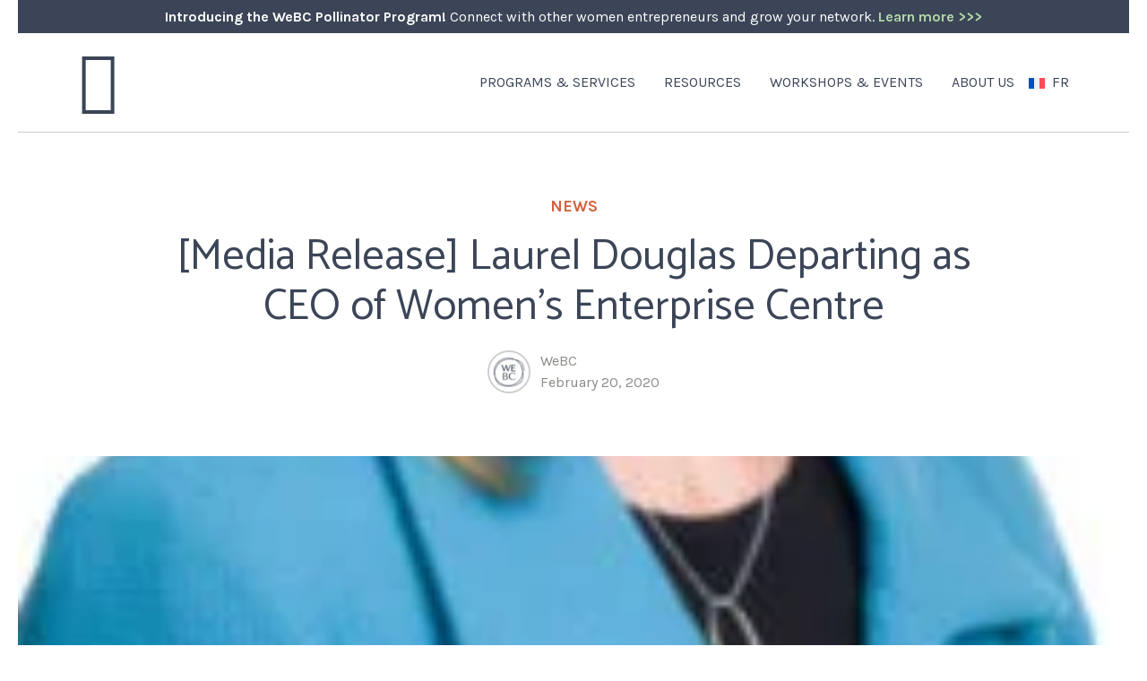

--- FILE ---
content_type: text/html; charset=UTF-8
request_url: https://we-bc.ca/laurel-douglas-departing-as-ceo-of-womens-enterprise-centre/
body_size: 21787
content:
<!doctype html>
<html lang="en-CA">
<head>
<meta charset="UTF-8">
<script>
var gform;gform||(document.addEventListener("gform_main_scripts_loaded",function(){gform.scriptsLoaded=!0}),document.addEventListener("gform/theme/scripts_loaded",function(){gform.themeScriptsLoaded=!0}),window.addEventListener("DOMContentLoaded",function(){gform.domLoaded=!0}),gform={domLoaded:!1,scriptsLoaded:!1,themeScriptsLoaded:!1,isFormEditor:()=>"function"==typeof InitializeEditor,callIfLoaded:function(o){return!(!gform.domLoaded||!gform.scriptsLoaded||!gform.themeScriptsLoaded&&!gform.isFormEditor()||(gform.isFormEditor()&&console.warn("The use of gform.initializeOnLoaded() is deprecated in the form editor context and will be removed in Gravity Forms 3.1."),o(),0))},initializeOnLoaded:function(o){gform.callIfLoaded(o)||(document.addEventListener("gform_main_scripts_loaded",()=>{gform.scriptsLoaded=!0,gform.callIfLoaded(o)}),document.addEventListener("gform/theme/scripts_loaded",()=>{gform.themeScriptsLoaded=!0,gform.callIfLoaded(o)}),window.addEventListener("DOMContentLoaded",()=>{gform.domLoaded=!0,gform.callIfLoaded(o)}))},hooks:{action:{},filter:{}},addAction:function(o,r,e,t){gform.addHook("action",o,r,e,t)},addFilter:function(o,r,e,t){gform.addHook("filter",o,r,e,t)},doAction:function(o){gform.doHook("action",o,arguments)},applyFilters:function(o){return gform.doHook("filter",o,arguments)},removeAction:function(o,r){gform.removeHook("action",o,r)},removeFilter:function(o,r,e){gform.removeHook("filter",o,r,e)},addHook:function(o,r,e,t,n){null==gform.hooks[o][r]&&(gform.hooks[o][r]=[]);var d=gform.hooks[o][r];null==n&&(n=r+"_"+d.length),gform.hooks[o][r].push({tag:n,callable:e,priority:t=null==t?10:t})},doHook:function(r,o,e){var t;if(e=Array.prototype.slice.call(e,1),null!=gform.hooks[r][o]&&((o=gform.hooks[r][o]).sort(function(o,r){return o.priority-r.priority}),o.forEach(function(o){"function"!=typeof(t=o.callable)&&(t=window[t]),"action"==r?t.apply(null,e):e[0]=t.apply(null,e)})),"filter"==r)return e[0]},removeHook:function(o,r,t,n){var e;null!=gform.hooks[o][r]&&(e=(e=gform.hooks[o][r]).filter(function(o,r,e){return!!(null!=n&&n!=o.tag||null!=t&&t!=o.priority)}),gform.hooks[o][r]=e)}});
</script>
<meta name="viewport" content="width=device-width, initial-scale=1">
<link rel="profile" href="https://gmpg.org/xfn/11">
<meta http-equiv="X-UA-Compatible" content="IE=edge">
<link rel="icon" href="https://events.we-bc.ca/wp-content/themes/webc/favicon.ico" type="image/x-icon" />
<link rel="shortcut icon" href="https://events.we-bc.ca/wp-content/themes/webc/favicon.png" type="image/x-icon" />
<!-- Google Tag Manager  -->
<script>(function(w,d,s,l,i){w[l]=w[l]||[];w[l].push({'gtm.start':
new Date().getTime(),event:'gtm.js'});var f=d.getElementsByTagName(s)[0],
j=d.createElement(s),dl=l!='dataLayer'?'&l='+l:'';j.async=true;j.src=
'https://www.googletagmanager.com/gtm.js?id='+i+dl;f.parentNode.insertBefore(j,f);
})(window,document,'script','dataLayer','GTM-KN3P42G');</script>
<!-- End Google Tag Manager -->
<!-- Google tag ( gtag.js ) -->
<script async src="https://www.googletagmanager.com/gtag/js?id=G-DJ987J1NS1"></script>
<script>
window.dataLayer = window.dataLayer || [];
function gtag(){dataLayer.push(arguments);}
gtag('js', new Date());
gtag('config', 'G-DJ987J1NS1');
</script>	<meta name='robots' content='index, follow, max-image-preview:large, max-snippet:-1, max-video-preview:-1' />
<style>img:is([sizes="auto" i], [sizes^="auto," i]) { contain-intrinsic-size: 3000px 1500px }</style>
<link rel="alternate" hreflang="en-ca" href="https://events.we-bc.ca/laurel-douglas-departing-as-ceo-of-womens-enterprise-centre/" />
<link rel="alternate" hreflang="fr-ca" href="https://events.we-bc.ca/laurel-douglas-departing-as-ceo-of-womens-enterprise-centre/?lang=fr" />
<link rel="alternate" hreflang="x-default" href="https://events.we-bc.ca/laurel-douglas-departing-as-ceo-of-womens-enterprise-centre/" />
<link rel="preconnect" href="https://cdnjs.cloudflare.com" crossorigin>
<link rel="dns-prefetch" href="https://fonts.googleapis.com" crossorigin>
<!--<link rel="preconnect" href="https://fonts.gstatic.com" crossorigin>-->
<link rel="preload" href="https://fonts.googleapis.com/css?family=Karla:ital,wght@0,400;0,700;1,400;1,700|Catamaran:wght@400;700|Caveat:wght@400;700&display=swap" as="style" onload="this.rel='stylesheet'" crossorigin>
<!--<link rel="preload" href="https://events.we-bc.ca/wp-content/themes/webc/assets/plugins/bootstrap/css/bootstrap.min.css" as="style">-->
<!--<link rel="preload" href="https://events.we-bc.ca/wp-content/themes/webc/assets/scss/screen.css" as="style">-->
<!-- This site is optimized with the Yoast SEO plugin v25.3.1 - https://yoast.com/wordpress/plugins/seo/ -->
<title>[Media Release] Laurel Douglas Departing as CEO of Women’s Enterprise Centre - WeBC</title>
<link rel="canonical" href="https://we-bc.ca/fr/laurel-douglas-departing-as-ceo-of-womens-enterprise-centre/" />
<meta property="og:locale" content="en_US" />
<meta property="og:type" content="article" />
<meta property="og:title" content="[Media Release] Laurel Douglas Departing as CEO of Women’s Enterprise Centre - WeBC" />
<meta property="og:description" content="The WEC Board celebrates fifteen years of service supporting BC women entrepreneurs February 20, 2020 – The Board of Women’s Enterprise Centre has announced that Laurel Douglas is stepping down [&hellip;]" />
<meta property="og:url" content="https://we-bc.ca/fr/laurel-douglas-departing-as-ceo-of-womens-enterprise-centre/" />
<meta property="og:site_name" content="WeBC" />
<meta property="article:published_time" content="2020-02-20T16:56:20+00:00" />
<meta property="og:image" content="https://we-bc.ca/wp-content/uploads/2020/02/Douglas_Laurel_2019-v3-low-res-e1582175913256.jpg" />
<meta property="og:image:width" content="200" />
<meta property="og:image:height" content="299" />
<meta property="og:image:type" content="image/jpeg" />
<meta name="author" content="WeBC" />
<meta name="twitter:card" content="summary_large_image" />
<meta name="twitter:label1" content="Written by" />
<meta name="twitter:data1" content="WeBC" />
<meta name="twitter:label2" content="Est. reading time" />
<meta name="twitter:data2" content="3 minutes" />
<script type="application/ld+json" class="yoast-schema-graph">{"@context":"https://schema.org","@graph":[{"@type":"WebPage","@id":"https://we-bc.ca/fr/laurel-douglas-departing-as-ceo-of-womens-enterprise-centre/","url":"https://we-bc.ca/fr/laurel-douglas-departing-as-ceo-of-womens-enterprise-centre/","name":"[Media Release] Laurel Douglas Departing as CEO of Women’s Enterprise Centre - WeBC","isPartOf":{"@id":"https://we-bc.ca/#website"},"primaryImageOfPage":{"@id":"https://we-bc.ca/fr/laurel-douglas-departing-as-ceo-of-womens-enterprise-centre/#primaryimage"},"image":{"@id":"https://we-bc.ca/fr/laurel-douglas-departing-as-ceo-of-womens-enterprise-centre/#primaryimage"},"thumbnailUrl":"https://events.we-bc.ca/wp-content/uploads/2020/02/Douglas_Laurel_2019-v3-low-res-e1582175913256.jpg","datePublished":"2020-02-20T16:56:20+00:00","author":{"@id":"https://we-bc.ca/#/schema/person/2fc6f8b072a13f2bb68062bfc054ea74"},"breadcrumb":{"@id":"https://we-bc.ca/fr/laurel-douglas-departing-as-ceo-of-womens-enterprise-centre/#breadcrumb"},"inLanguage":"en-CA","potentialAction":[{"@type":"ReadAction","target":["https://we-bc.ca/fr/laurel-douglas-departing-as-ceo-of-womens-enterprise-centre/"]}]},{"@type":"ImageObject","inLanguage":"en-CA","@id":"https://we-bc.ca/fr/laurel-douglas-departing-as-ceo-of-womens-enterprise-centre/#primaryimage","url":"https://events.we-bc.ca/wp-content/uploads/2020/02/Douglas_Laurel_2019-v3-low-res-e1582175913256.jpg","contentUrl":"https://events.we-bc.ca/wp-content/uploads/2020/02/Douglas_Laurel_2019-v3-low-res-e1582175913256.jpg","width":200,"height":299,"caption":"Laurel Douglas"},{"@type":"BreadcrumbList","@id":"https://we-bc.ca/fr/laurel-douglas-departing-as-ceo-of-womens-enterprise-centre/#breadcrumb","itemListElement":[{"@type":"ListItem","position":1,"name":"Home","item":"https://we-bc.ca/"},{"@type":"ListItem","position":2,"name":"Blog","item":"https://we-bc.ca/blog/"},{"@type":"ListItem","position":3,"name":"[Media Release] Laurel Douglas Departing as CEO of Women’s Enterprise Centre"}]},{"@type":"WebSite","@id":"https://we-bc.ca/#website","url":"https://we-bc.ca/","name":"WeBC","description":"Supporting Women Entrepreneurs in BC","potentialAction":[{"@type":"SearchAction","target":{"@type":"EntryPoint","urlTemplate":"https://we-bc.ca/?s={search_term_string}"},"query-input":{"@type":"PropertyValueSpecification","valueRequired":true,"valueName":"search_term_string"}}],"inLanguage":"en-CA"},{"@type":"Person","@id":"https://we-bc.ca/#/schema/person/2fc6f8b072a13f2bb68062bfc054ea74","name":"WeBC","image":{"@type":"ImageObject","inLanguage":"en-CA","@id":"https://we-bc.ca/#/schema/person/image/","url":"https://events.we-bc.ca/wp-content/uploads/2021/11/logo-main-96x96.png","contentUrl":"https://events.we-bc.ca/wp-content/uploads/2021/11/logo-main-96x96.png","caption":"WeBC"},"description":"WeBC is a non-profit organization devoted to helping BC women launch, lead and scale their own businesses. Our full range of services includes business loans up to $150K, business advice, skills training, mentoring, resources and a supportive community to help women entrepreneurs realize their business potential. Connect with us today for personalized support for your business!","url":"https://events.we-bc.ca/author/wectemp/"}]}</script>
<!-- / Yoast SEO plugin. -->
<link rel='dns-prefetch' href='//static.addtoany.com' />
<link rel='dns-prefetch' href='//cdnjs.cloudflare.com' />
<link href='https://fonts.googleapis.com' crossorigin='anonymous' rel='preconnect' />
<link href='https://fonts.gstatic.com' crossorigin='anonymous' rel='preconnect' />
<link href='https://www.googletagmanager.com' crossorigin='anonymous' rel='preconnect' />
<link rel="alternate" type="application/rss+xml" title="WeBC &raquo; Feed" href="https://events.we-bc.ca/feed/" />
<link rel="alternate" type="application/rss+xml" title="WeBC &raquo; Comments Feed" href="https://events.we-bc.ca/comments/feed/" />
<link rel="alternate" type="text/calendar" title="WeBC &raquo; iCal Feed" href="https://events.we-bc.ca/events/?ical=1" />
<link rel="alternate" type="application/rss+xml" title="WeBC &raquo; [Media Release] Laurel Douglas Departing as CEO of Women’s Enterprise Centre Comments Feed" href="https://events.we-bc.ca/laurel-douglas-departing-as-ceo-of-womens-enterprise-centre/feed/" />
<link rel='stylesheet' id='tribe-events-pro-mini-calendar-block-styles-css' href='//events.we-bc.ca/wp-content/cache/wpfc-minified/l10wnjhc/86z6l.css' media='all' />
<link rel='stylesheet' id='wp-block-library-css' href='//events.we-bc.ca/wp-content/cache/wpfc-minified/km7cfmey/86z6l.css' media='all' />
<style id='classic-theme-styles-inline-css'>
/*! This file is auto-generated */
.wp-block-button__link{color:#fff;background-color:#32373c;border-radius:9999px;box-shadow:none;text-decoration:none;padding:calc(.667em + 2px) calc(1.333em + 2px);font-size:1.125em}.wp-block-file__button{background:#32373c;color:#fff;text-decoration:none}
</style>
<style id='wppb-edit-profile-style-inline-css'>
</style>
<style id='wppb-login-style-inline-css'>
</style>
<style id='wppb-recover-password-style-inline-css'>
</style>
<style id='wppb-register-style-inline-css'>
</style>
<link rel='stylesheet' id='mpp_gutenberg-css' href='//events.we-bc.ca/wp-content/cache/wpfc-minified/qiih9w8h/86z6l.css' media='all' />
<style id='global-styles-inline-css'>
:root{--wp--preset--aspect-ratio--square: 1;--wp--preset--aspect-ratio--4-3: 4/3;--wp--preset--aspect-ratio--3-4: 3/4;--wp--preset--aspect-ratio--3-2: 3/2;--wp--preset--aspect-ratio--2-3: 2/3;--wp--preset--aspect-ratio--16-9: 16/9;--wp--preset--aspect-ratio--9-16: 9/16;--wp--preset--color--black: #000000;--wp--preset--color--cyan-bluish-gray: #abb8c3;--wp--preset--color--white: #ffffff;--wp--preset--color--pale-pink: #f78da7;--wp--preset--color--vivid-red: #cf2e2e;--wp--preset--color--luminous-vivid-orange: #ff6900;--wp--preset--color--luminous-vivid-amber: #fcb900;--wp--preset--color--light-green-cyan: #7bdcb5;--wp--preset--color--vivid-green-cyan: #00d084;--wp--preset--color--pale-cyan-blue: #8ed1fc;--wp--preset--color--vivid-cyan-blue: #0693e3;--wp--preset--color--vivid-purple: #9b51e0;--wp--preset--gradient--vivid-cyan-blue-to-vivid-purple: linear-gradient(135deg,rgba(6,147,227,1) 0%,rgb(155,81,224) 100%);--wp--preset--gradient--light-green-cyan-to-vivid-green-cyan: linear-gradient(135deg,rgb(122,220,180) 0%,rgb(0,208,130) 100%);--wp--preset--gradient--luminous-vivid-amber-to-luminous-vivid-orange: linear-gradient(135deg,rgba(252,185,0,1) 0%,rgba(255,105,0,1) 100%);--wp--preset--gradient--luminous-vivid-orange-to-vivid-red: linear-gradient(135deg,rgba(255,105,0,1) 0%,rgb(207,46,46) 100%);--wp--preset--gradient--very-light-gray-to-cyan-bluish-gray: linear-gradient(135deg,rgb(238,238,238) 0%,rgb(169,184,195) 100%);--wp--preset--gradient--cool-to-warm-spectrum: linear-gradient(135deg,rgb(74,234,220) 0%,rgb(151,120,209) 20%,rgb(207,42,186) 40%,rgb(238,44,130) 60%,rgb(251,105,98) 80%,rgb(254,248,76) 100%);--wp--preset--gradient--blush-light-purple: linear-gradient(135deg,rgb(255,206,236) 0%,rgb(152,150,240) 100%);--wp--preset--gradient--blush-bordeaux: linear-gradient(135deg,rgb(254,205,165) 0%,rgb(254,45,45) 50%,rgb(107,0,62) 100%);--wp--preset--gradient--luminous-dusk: linear-gradient(135deg,rgb(255,203,112) 0%,rgb(199,81,192) 50%,rgb(65,88,208) 100%);--wp--preset--gradient--pale-ocean: linear-gradient(135deg,rgb(255,245,203) 0%,rgb(182,227,212) 50%,rgb(51,167,181) 100%);--wp--preset--gradient--electric-grass: linear-gradient(135deg,rgb(202,248,128) 0%,rgb(113,206,126) 100%);--wp--preset--gradient--midnight: linear-gradient(135deg,rgb(2,3,129) 0%,rgb(40,116,252) 100%);--wp--preset--font-size--small: 13px;--wp--preset--font-size--medium: 20px;--wp--preset--font-size--large: 36px;--wp--preset--font-size--x-large: 42px;--wp--preset--spacing--20: 0.44rem;--wp--preset--spacing--30: 0.67rem;--wp--preset--spacing--40: 1rem;--wp--preset--spacing--50: 1.5rem;--wp--preset--spacing--60: 2.25rem;--wp--preset--spacing--70: 3.38rem;--wp--preset--spacing--80: 5.06rem;--wp--preset--shadow--natural: 6px 6px 9px rgba(0, 0, 0, 0.2);--wp--preset--shadow--deep: 12px 12px 50px rgba(0, 0, 0, 0.4);--wp--preset--shadow--sharp: 6px 6px 0px rgba(0, 0, 0, 0.2);--wp--preset--shadow--outlined: 6px 6px 0px -3px rgba(255, 255, 255, 1), 6px 6px rgba(0, 0, 0, 1);--wp--preset--shadow--crisp: 6px 6px 0px rgba(0, 0, 0, 1);}:where(.is-layout-flex){gap: 0.5em;}:where(.is-layout-grid){gap: 0.5em;}body .is-layout-flex{display: flex;}.is-layout-flex{flex-wrap: wrap;align-items: center;}.is-layout-flex > :is(*, div){margin: 0;}body .is-layout-grid{display: grid;}.is-layout-grid > :is(*, div){margin: 0;}:where(.wp-block-columns.is-layout-flex){gap: 2em;}:where(.wp-block-columns.is-layout-grid){gap: 2em;}:where(.wp-block-post-template.is-layout-flex){gap: 1.25em;}:where(.wp-block-post-template.is-layout-grid){gap: 1.25em;}.has-black-color{color: var(--wp--preset--color--black) !important;}.has-cyan-bluish-gray-color{color: var(--wp--preset--color--cyan-bluish-gray) !important;}.has-white-color{color: var(--wp--preset--color--white) !important;}.has-pale-pink-color{color: var(--wp--preset--color--pale-pink) !important;}.has-vivid-red-color{color: var(--wp--preset--color--vivid-red) !important;}.has-luminous-vivid-orange-color{color: var(--wp--preset--color--luminous-vivid-orange) !important;}.has-luminous-vivid-amber-color{color: var(--wp--preset--color--luminous-vivid-amber) !important;}.has-light-green-cyan-color{color: var(--wp--preset--color--light-green-cyan) !important;}.has-vivid-green-cyan-color{color: var(--wp--preset--color--vivid-green-cyan) !important;}.has-pale-cyan-blue-color{color: var(--wp--preset--color--pale-cyan-blue) !important;}.has-vivid-cyan-blue-color{color: var(--wp--preset--color--vivid-cyan-blue) !important;}.has-vivid-purple-color{color: var(--wp--preset--color--vivid-purple) !important;}.has-black-background-color{background-color: var(--wp--preset--color--black) !important;}.has-cyan-bluish-gray-background-color{background-color: var(--wp--preset--color--cyan-bluish-gray) !important;}.has-white-background-color{background-color: var(--wp--preset--color--white) !important;}.has-pale-pink-background-color{background-color: var(--wp--preset--color--pale-pink) !important;}.has-vivid-red-background-color{background-color: var(--wp--preset--color--vivid-red) !important;}.has-luminous-vivid-orange-background-color{background-color: var(--wp--preset--color--luminous-vivid-orange) !important;}.has-luminous-vivid-amber-background-color{background-color: var(--wp--preset--color--luminous-vivid-amber) !important;}.has-light-green-cyan-background-color{background-color: var(--wp--preset--color--light-green-cyan) !important;}.has-vivid-green-cyan-background-color{background-color: var(--wp--preset--color--vivid-green-cyan) !important;}.has-pale-cyan-blue-background-color{background-color: var(--wp--preset--color--pale-cyan-blue) !important;}.has-vivid-cyan-blue-background-color{background-color: var(--wp--preset--color--vivid-cyan-blue) !important;}.has-vivid-purple-background-color{background-color: var(--wp--preset--color--vivid-purple) !important;}.has-black-border-color{border-color: var(--wp--preset--color--black) !important;}.has-cyan-bluish-gray-border-color{border-color: var(--wp--preset--color--cyan-bluish-gray) !important;}.has-white-border-color{border-color: var(--wp--preset--color--white) !important;}.has-pale-pink-border-color{border-color: var(--wp--preset--color--pale-pink) !important;}.has-vivid-red-border-color{border-color: var(--wp--preset--color--vivid-red) !important;}.has-luminous-vivid-orange-border-color{border-color: var(--wp--preset--color--luminous-vivid-orange) !important;}.has-luminous-vivid-amber-border-color{border-color: var(--wp--preset--color--luminous-vivid-amber) !important;}.has-light-green-cyan-border-color{border-color: var(--wp--preset--color--light-green-cyan) !important;}.has-vivid-green-cyan-border-color{border-color: var(--wp--preset--color--vivid-green-cyan) !important;}.has-pale-cyan-blue-border-color{border-color: var(--wp--preset--color--pale-cyan-blue) !important;}.has-vivid-cyan-blue-border-color{border-color: var(--wp--preset--color--vivid-cyan-blue) !important;}.has-vivid-purple-border-color{border-color: var(--wp--preset--color--vivid-purple) !important;}.has-vivid-cyan-blue-to-vivid-purple-gradient-background{background: var(--wp--preset--gradient--vivid-cyan-blue-to-vivid-purple) !important;}.has-light-green-cyan-to-vivid-green-cyan-gradient-background{background: var(--wp--preset--gradient--light-green-cyan-to-vivid-green-cyan) !important;}.has-luminous-vivid-amber-to-luminous-vivid-orange-gradient-background{background: var(--wp--preset--gradient--luminous-vivid-amber-to-luminous-vivid-orange) !important;}.has-luminous-vivid-orange-to-vivid-red-gradient-background{background: var(--wp--preset--gradient--luminous-vivid-orange-to-vivid-red) !important;}.has-very-light-gray-to-cyan-bluish-gray-gradient-background{background: var(--wp--preset--gradient--very-light-gray-to-cyan-bluish-gray) !important;}.has-cool-to-warm-spectrum-gradient-background{background: var(--wp--preset--gradient--cool-to-warm-spectrum) !important;}.has-blush-light-purple-gradient-background{background: var(--wp--preset--gradient--blush-light-purple) !important;}.has-blush-bordeaux-gradient-background{background: var(--wp--preset--gradient--blush-bordeaux) !important;}.has-luminous-dusk-gradient-background{background: var(--wp--preset--gradient--luminous-dusk) !important;}.has-pale-ocean-gradient-background{background: var(--wp--preset--gradient--pale-ocean) !important;}.has-electric-grass-gradient-background{background: var(--wp--preset--gradient--electric-grass) !important;}.has-midnight-gradient-background{background: var(--wp--preset--gradient--midnight) !important;}.has-small-font-size{font-size: var(--wp--preset--font-size--small) !important;}.has-medium-font-size{font-size: var(--wp--preset--font-size--medium) !important;}.has-large-font-size{font-size: var(--wp--preset--font-size--large) !important;}.has-x-large-font-size{font-size: var(--wp--preset--font-size--x-large) !important;}
:where(.wp-block-post-template.is-layout-flex){gap: 1.25em;}:where(.wp-block-post-template.is-layout-grid){gap: 1.25em;}
:where(.wp-block-columns.is-layout-flex){gap: 2em;}:where(.wp-block-columns.is-layout-grid){gap: 2em;}
:root :where(.wp-block-pullquote){font-size: 1.5em;line-height: 1.6;}
</style>
<link rel='stylesheet' id='follow-up-emails-css' href='//events.we-bc.ca/wp-content/cache/wpfc-minified/fdddtwbt/86z6l.css' media='all' />
<link rel='stylesheet' id='woocommerce-layout-css' href='//events.we-bc.ca/wp-content/cache/wpfc-minified/8tr16unn/86z6l.css' media='all' />
<link rel='stylesheet' id='woocommerce-smallscreen-css' href='//events.we-bc.ca/wp-content/cache/wpfc-minified/7kcqp780/86z6l.css' media='only screen and (max-width: 768px)' />
<link rel='stylesheet' id='woocommerce-general-css' href='//events.we-bc.ca/wp-content/cache/wpfc-minified/7nxtu5eb/86z6l.css' media='all' />
<style id='woocommerce-inline-inline-css'>
.woocommerce form .form-row .required { visibility: visible; }
</style>
<link rel='stylesheet' id='wpml-menu-item-0-css' href='//events.we-bc.ca/wp-content/cache/wpfc-minified/qk9xb6sk/852yj.css' media='all' />
<link rel='stylesheet' id='megamenu-css' href='//events.we-bc.ca/wp-content/cache/wpfc-minified/jmsz7xnu/86z6l.css' media='all' />
<link rel='stylesheet' id='dashicons-css' href='//events.we-bc.ca/wp-content/cache/wpfc-minified/zjq3bwc/86z6l.css' media='all' />
<link rel='stylesheet' id='brands-styles-css' href='//events.we-bc.ca/wp-content/cache/wpfc-minified/6kzhh8wp/86z6l.css' media='all' />
<link rel='stylesheet' id='bootstrap-css' href='//events.we-bc.ca/wp-content/cache/wpfc-minified/ssxzgq/86z6l.css' media='all' />
<link rel='stylesheet' id='style-css' href='//events.we-bc.ca/wp-content/cache/wpfc-minified/8hzlm0ia/86z6l.css' media='all' />
<link rel='stylesheet' id='webc-screen-css-css' href='//events.we-bc.ca/wp-content/cache/wpfc-minified/lygm9bg4/86z6l.css' media='all' />
<link rel='stylesheet' id='lightslider-css' href='//events.we-bc.ca/wp-content/cache/wpfc-minified/898aqlnn/86z6k.css' media='all' />
<link rel='stylesheet' id='wc-pb-checkout-blocks-css' href='//events.we-bc.ca/wp-content/cache/wpfc-minified/dsjepkjc/86z6k.css' media='all' />
<link rel='stylesheet' id='addtoany-css' href='//events.we-bc.ca/wp-content/cache/wpfc-minified/jpu7wire/86z6k.css' media='all' />
<link rel='stylesheet' id='wc-bundle-style-css' href='//events.we-bc.ca/wp-content/cache/wpfc-minified/9hpi7sc8/86z6k.css' media='all' />
<link rel='stylesheet' id='wppb_stylesheet-css' href='//events.we-bc.ca/wp-content/cache/wpfc-minified/7m149ag2/86z6k.css' media='all' />
<script id="wpml-cookie-js-extra">
var wpml_cookies = {"wp-wpml_current_language":{"value":"en","expires":1,"path":"\/"}};
var wpml_cookies = {"wp-wpml_current_language":{"value":"en","expires":1,"path":"\/"}};
</script>
<script src="https://events.we-bc.ca/wp-content/plugins/sitepress-multilingual-cms/res/js/cookies/language-cookie.js" id="wpml-cookie-js" defer data-wp-strategy="defer"></script>
<script src="https://cdnjs.cloudflare.com/ajax/libs/jquery/3.6.0/jquery.min.js" id="jquery-js"></script>
<script id="addtoany-core-js-before">
window.a2a_config=window.a2a_config||{};a2a_config.callbacks=[];a2a_config.overlays=[];a2a_config.templates={};a2a_localize = {
Share: "Share",
Save: "Save",
Subscribe: "Subscribe",
Email: "Email",
Bookmark: "Bookmark",
ShowAll: "Show All",
ShowLess: "Show less",
FindServices: "Find service(s)",
FindAnyServiceToAddTo: "Instantly find any service to add to",
PoweredBy: "Powered by",
ShareViaEmail: "Share via email",
SubscribeViaEmail: "Subscribe via email",
BookmarkInYourBrowser: "Bookmark in your browser",
BookmarkInstructions: "Press Ctrl+D or \u2318+D to bookmark this page",
AddToYourFavorites: "Add to your favourites",
SendFromWebOrProgram: "Send from any email address or email program",
EmailProgram: "Email program",
More: "More&#8230;",
ThanksForSharing: "Thanks for sharing!",
ThanksForFollowing: "Thanks for following!"
};
</script>
<script defer src="https://static.addtoany.com/menu/page.js" id="addtoany-core-js"></script>
<script defer src="https://events.we-bc.ca/wp-content/plugins/add-to-any/addtoany.min.js" id="addtoany-jquery-js"></script>
<script id="fue-account-subscriptions-js-extra">
var FUE = {"ajaxurl":"https:\/\/events.we-bc.ca\/wp-admin\/admin-ajax.php","ajax_loader":"https:\/\/events.we-bc.ca\/wp-content\/plugins\/woocommerce-follow-up-emails\/templates\/images\/ajax-loader.gif"};
</script>
<script src="https://events.we-bc.ca/wp-content/plugins/woocommerce-follow-up-emails/templates/js/fue-account-subscriptions.js" id="fue-account-subscriptions-js"></script>
<script src="https://events.we-bc.ca/wp-content/plugins/woocommerce/assets/js/jquery-blockui/jquery.blockUI.min.js" id="jquery-blockui-js" defer data-wp-strategy="defer"></script>
<script id="wc-add-to-cart-js-extra">
var wc_add_to_cart_params = {"ajax_url":"\/wp-admin\/admin-ajax.php","wc_ajax_url":"\/?wc-ajax=%%endpoint%%","i18n_view_cart":"View cart","cart_url":"https:\/\/events.we-bc.ca\/cart\/","is_cart":"","cart_redirect_after_add":"no"};
</script>
<script src="https://events.we-bc.ca/wp-content/plugins/woocommerce/assets/js/frontend/add-to-cart.min.js" id="wc-add-to-cart-js" defer data-wp-strategy="defer"></script>
<script src="https://events.we-bc.ca/wp-content/plugins/woocommerce/assets/js/js-cookie/js.cookie.min.js" id="js-cookie-js" defer data-wp-strategy="defer"></script>
<script id="woocommerce-js-extra">
var woocommerce_params = {"ajax_url":"\/wp-admin\/admin-ajax.php","wc_ajax_url":"\/?wc-ajax=%%endpoint%%","i18n_password_show":"Show password","i18n_password_hide":"Hide password"};
</script>
<script src="https://events.we-bc.ca/wp-content/plugins/woocommerce/assets/js/frontend/woocommerce.min.js" id="woocommerce-js" defer data-wp-strategy="defer"></script>
<link rel="https://api.w.org/" href="https://events.we-bc.ca/wp-json/" /><link rel="alternate" title="JSON" type="application/json" href="https://events.we-bc.ca/wp-json/wp/v2/posts/25786" /><link rel="EditURI" type="application/rsd+xml" title="RSD" href="https://events.we-bc.ca/xmlrpc.php?rsd" />
<link rel='shortlink' href='https://events.we-bc.ca/?p=25786' />
<link rel="alternate" title="oEmbed (JSON)" type="application/json+oembed" href="https://events.we-bc.ca/wp-json/oembed/1.0/embed?url=https%3A%2F%2Fevents.we-bc.ca%2Flaurel-douglas-departing-as-ceo-of-womens-enterprise-centre%2F" />
<link rel="alternate" title="oEmbed (XML)" type="text/xml+oembed" href="https://events.we-bc.ca/wp-json/oembed/1.0/embed?url=https%3A%2F%2Fevents.we-bc.ca%2Flaurel-douglas-departing-as-ceo-of-womens-enterprise-centre%2F&#038;format=xml" />
<meta name="generator" content="WPML ver:4.7.6 stt:1,4;" />
<meta name="tec-api-version" content="v1"><meta name="tec-api-origin" content="https://events.we-bc.ca"><link rel="alternate" href="https://events.we-bc.ca/wp-json/tribe/events/v1/" /><link rel="pingback" href="https://events.we-bc.ca/xmlrpc.php"><script type="application/ld+json">{"@context":"https:\/\/schema.org","@type":"BlogPosting","mainEntityOfPage":{"@type":"WebPage","@id":"https:\/\/events.we-bc.ca\/laurel-douglas-departing-as-ceo-of-womens-enterprise-centre\/"},"headline":"[Media Release] Laurel Douglas Departing as CEO of Women\u2019s Enterprise Centre","datePublished":"2020-02-20T16:56:20-07:00","dateModified":"2020-02-20T16:56:20-07:00","author":{"@type":"Person","name":"WeBC","url":"https:\/\/events.we-bc.ca\/author\/wectemp\/"},"publisher":{"@type":"Organization","name":"WeBC","logo":{"@type":"ImageObject","url":"https:\/\/events.we-bc.ca\/wp-content\/themes\/webc\/assets\/images\/logo.png","width":"250","height":"60"}},"image":{"@type":"ImageObject","url":"https:\/\/events.we-bc.ca\/wp-content\/uploads\/2020\/02\/Douglas_Laurel_2019-v3-low-res-e1582175913256.jpg"}}</script>	<noscript><style>.woocommerce-product-gallery{ opacity: 1 !important; }</style></noscript>
<style id="wp-custom-css">
.mega-wpml-ls-last-item{
position: relative;
right: -10px;
}
.mega-wpml-ls-last-item a{
padding:0 !important;
}
li#mega-menu-item-wpml-ls-2-en a span:after, li#mega-menu-item-wpml-ls-2-fr a span:after {
display:none;
}
.post-featured-images {
background-attachment: scroll !important;
}
li#mega-menu-item-wpml-ls-2-en a span:after,
li#mega-menu-item-wpml-ls-2-fr a span:after{
content: '';
content: '';
position: absolute;
right: -12px;
top: 50%;
transform: translateY(-50%);
background-image: url(https://we-bc.ca/wp-content/uploads/2023/06/languagewhite.svg);
width: 2rem;
height: 2rem;
background-size: contain;
background-repeat: no-repeat;
}
.site-header:hover li#mega-menu-item-wpml-ls-2-en a span:after,
.site-header.fixed li#mega-menu-item-wpml-ls-2-en a span:after {
content: '';
position: absolute;
right: -12px;
top: 50%;
transform: translateY(-50%);
background-image: url(https://we-bc.ca/wp-content/uploads/2023/06/language.svg);
width: 2rem;
height: 2rem;
background-size: contain;
background-repeat: no-repeat;
}
li#mega-menu-item-wpml-ls-2-en {
display: none;
}		</style>
<style type="text/css">/** Mega Menu CSS: fs **/</style>
</head>
<body class="wp-singular post-template-default single single-post postid-25786 single-format-standard wp-theme-webc theme-webc woocommerce-no-js tribe-no-js mega-menu-menu-1 no-sidebar"  data-message="enable" >
<!-- Google Tag Manager (noscript) -->
<noscript><iframe src="https://www.googletagmanager.com/ns.html?id=GTM-KN3P42G"
height="0" width="0" style="display:none;visibility:hidden"></iframe></noscript>
<!-- End Google Tag Manager (noscript) -->
<header class="site-header  toast-head " id="site-header">
<div class="header-top toast-wrap bg-navy clr-white" id="toast-wrap">
<div class="container">
<div class="row">
<p style="text-align: center"><b>Introducing the WeBC Pollinator Program! </b>Connect with other women entrepreneurs and grow your network. <a href="https://we-bc.ca/programs-services/pollinator-program/"><strong>Learn more &gt;&gt;&gt;</strong></a></p>
<div id="toast-close" class="toast-close"></div>				</div>
</div>
</div>
<div class="header-main">
<div class="container"> 
<div class="row align-items-center">
<div class="col-4 col-md-2 logo">
<a href="https://events.we-bc.ca/" class="logo-link">
<h1 class="icon-logo"></h1>
</a>
</div>
<div id="mega-navigation" class="col-8 col-md-10 static navigation">
<div id="mega-menu-wrap-menu-1" class="mega-menu-wrap"><div class="mega-menu-toggle"><div class="mega-toggle-blocks-left"></div><div class="mega-toggle-blocks-center"></div><div class="mega-toggle-blocks-right"><div class='mega-toggle-block mega-menu-toggle-animated-block mega-toggle-block-1' id='mega-toggle-block-1'><button aria-label="Toggle Menu" class="mega-toggle-animated mega-toggle-animated-slider" type="button" aria-expanded="false">
<span class="mega-toggle-animated-box">
<span class="mega-toggle-animated-inner"></span>
</span>
</button></div></div></div><ul id="mega-menu-menu-1" class="mega-menu max-mega-menu mega-menu-horizontal mega-no-js" data-event="hover_intent" data-effect="fade_up" data-effect-speed="200" data-effect-mobile="disabled" data-effect-speed-mobile="0" data-panel-width="#site-header" data-mobile-force-width="body" data-second-click="go" data-document-click="collapse" data-vertical-behaviour="standard" data-breakpoint="991" data-unbind="true" data-mobile-state="collapse_all" data-mobile-direction="vertical" data-hover-intent-timeout="300" data-hover-intent-interval="100"><li class="mega-menu-item mega-menu-item-type-post_type mega-menu-item-object-page mega-menu-item-has-children mega-menu-megamenu mega-menu-grid mega-align-bottom-left mega-menu-grid mega-menu-item-89137" id="mega-menu-item-89137"><a class="mega-menu-link" href="https://events.we-bc.ca/programs-services/" aria-expanded="false" tabindex="0">Programs &#038; Services<span class="mega-indicator" aria-hidden="true"></span></a>
<ul class="mega-sub-menu" role='presentation'>
<li class="mega-menu-row" id="mega-menu-89137-0">
<ul class="mega-sub-menu" style='--columns:12' role='presentation'>
<li class="mega-menu-column mega-mega-box mega-menu-columns-3-of-12 mega-box" style="--columns:12; --span:3" id="mega-menu-89137-0-0">
<ul class="mega-sub-menu">
<li class="mega-menu-item mega-menu-item-type-widget widget_text mega-menu-item-text-33" id="mega-menu-item-text-33">			<div class="textwidget"><p><a href="http://we-bc.ca/programs-services/loans" rel="attachment wp-att-89463"><img decoding="async" class="alignnone size-full wp-image-89478" src="https://we-bc.ca/wp-content/uploads/2025/09/Loans-nobg.svg" alt="" / loading="lazy"></a></p>
<p><a href="http://we-bc.ca/programs-services/loans"><b>Business Loans</b></a><br />
Financing to start, buy or<br />
grow your business.</p>
</div>
</li>		</ul>
</li><li class="mega-menu-column mega-mega-box mega-menu-columns-3-of-12 mega-box" style="--columns:12; --span:3" id="mega-menu-89137-0-1">
<ul class="mega-sub-menu">
<li class="mega-menu-item mega-menu-item-type-widget widget_text mega-menu-item-text-34" id="mega-menu-item-text-34">			<div class="textwidget"><p><a href="https://we-bc.ca/programs-services/business-advising/"><img decoding="async" class="alignnone size-medium wp-image-353" src="https://we-bc.ca/wp-content/uploads/2025/09/Advising.svg" alt="" width="54" height="53" / loading="lazy"></a></p>
<p><a href="https://we-bc.ca/programs-services/business-advising/"><strong>Business Advising</strong></a><br />
Guidance on your<br />
business journey.</p>
</div>
</li>		</ul>
</li><li class="mega-menu-column mega-mega-box mega-menu-columns-3-of-12 mega-box" style="--columns:12; --span:3" id="mega-menu-89137-0-2">
<ul class="mega-sub-menu">
<li class="mega-menu-item mega-menu-item-type-widget widget_text mega-menu-item-text-35" id="mega-menu-item-text-35">			<div class="textwidget"><p><a href="https://we-bc.ca/mentorship-2/" rel="attachment wp-att-89463"><img decoding="async" class="alignnone size-full wp-image-89463" src="https://we-bc.ca/wp-content/uploads/2025/09/Mentorship.svg" alt="" / loading="lazy"></a></p>
<p><a href="https://we-bc.ca/what-we-offer/mentoring/"><strong>Mentorship</strong></a><br />
Gain support and inspiration.</p>
</div>
</li>		</ul>
</li><li class="mega-menu-column mega-mega-box mega-menu-columns-3-of-12 mega-box" style="--columns:12; --span:3" id="mega-menu-89137-0-3">
<ul class="mega-sub-menu">
<li class="mega-menu-item mega-menu-item-type-widget widget_text mega-menu-item-text-36" id="mega-menu-item-text-36">			<div class="textwidget"><p><a href="https://we-bc.ca/programs-services/skills-development/"><img decoding="async" class="alignnone size-full wp-image-89476" src="https://we-bc.ca/wp-content/uploads/2025/09/Learning-nobg.svg" alt="" / loading="lazy"></a></p>
<p><a href="https://we-bc.ca/programs-services/skills-development/"><strong>Learning Programs</strong></a><br />
Live, online and on-demand<br />
skills training.</p>
</div>
</li>		</ul>
</li>	</ul>
</li></ul>
</li><li class="mega-menu-item mega-menu-item-type-post_type mega-menu-item-object-page mega-menu-item-has-children mega-menu-megamenu mega-menu-grid mega-align-bottom-left mega-menu-grid mega-menu-item-371" id="mega-menu-item-371"><a class="mega-menu-link" href="https://events.we-bc.ca/resources/" aria-expanded="false" tabindex="0">Resources<span class="mega-indicator" aria-hidden="true"></span></a>
<ul class="mega-sub-menu" role='presentation'>
<li class="mega-menu-row mega-main-mega main-mega" id="mega-menu-371-0">
<ul class="mega-sub-menu" style='--columns:12' role='presentation'>
<li class="mega-menu-column mega-mega-box mega-menu-columns-4-of-12 mega-box" style="--columns:12; --span:4" id="mega-menu-371-0-0">
<ul class="mega-sub-menu">
<li class="mega-menu-item mega-menu-item-type-widget widget_text mega-menu-item-text-8" id="mega-menu-item-text-8">			<div class="textwidget"><p><a href="https://we-bc.ca/blog/"><img decoding="async" class="alignnone size-medium wp-image-374" src="https://we-bc.ca/wp-content/uploads/2021/09/Blog.svg" alt="" / loading="lazy"></a></p>
<p><strong><a href="https://we-bc.ca/blog/">Blog</a><br />
</strong>Tips and stories from WeBC and<br />
our network around BC.<strong><br />
</strong></p>
</div>
</li>		</ul>
</li><li class="mega-menu-column mega-mega-box mega-menu-columns-4-of-12 mega-box" style="--columns:12; --span:4" id="mega-menu-371-0-1">
<ul class="mega-sub-menu">
<li class="mega-menu-item mega-menu-item-type-widget widget_text mega-menu-item-text-7" id="mega-menu-item-text-7">			<div class="textwidget"><p><img decoding="async" class="alignnone size-medium wp-image-512" src="https://we-bc.ca/wp-content/uploads/2021/09/Who-We-Are.svg" alt="" width="1" height="1" / loading="lazy"></p>
<p><strong><a href="https://we-bc.ca/topic/success-stories/">Stories</a><br />
</strong>Get inspired by BC women entrepreneurs.<strong><br />
</strong></p>
</div>
</li>		</ul>
</li><li class="mega-menu-column mega-mega-box mega-menu-columns-4-of-12 mega-box" style="--columns:12; --span:4" id="mega-menu-371-0-2">
<ul class="mega-sub-menu">
<li class="mega-menu-item mega-menu-item-type-widget widget_text mega-menu-item-text-31" id="mega-menu-item-text-31">			<div class="textwidget"><p><a href="https://we-bc.ca/resources/"><img decoding="async" class="alignnone size-medium wp-image-373" src="https://we-bc.ca/wp-content/uploads/2021/09/All-Resources.svg" alt="" / loading="lazy"></a></p>
<p><strong><a href="https://we-bc.ca/resources/">Resources</a><br />
</strong>View our full library of free resources.<strong><br />
</strong></p>
</div>
</li>		</ul>
</li>	</ul>
</li></ul>
</li><li class="mega-menu-item mega-menu-item-type-custom mega-menu-item-object-custom mega-menu-item-has-children mega-menu-megamenu mega-menu-grid mega-align-bottom-left mega-menu-grid mega-menu-item-50067" id="mega-menu-item-50067"><a class="mega-menu-link" href="https://we-bc.ca/events" aria-expanded="false" tabindex="0">Workshops & Events<span class="mega-indicator" aria-hidden="true"></span></a>
<ul class="mega-sub-menu" role='presentation'>
<li class="mega-menu-row" id="mega-menu-50067-0">
<ul class="mega-sub-menu" style='--columns:12' role='presentation'>
<li class="mega-menu-column mega-mega-box mega-menu-columns-3-of-12 mega-box" style="--columns:12; --span:3" id="mega-menu-50067-0-0">
<ul class="mega-sub-menu">
<li class="mega-menu-item mega-menu-item-type-widget widget_text mega-menu-item-text-37" id="mega-menu-item-text-37">			<div class="textwidget"><p><a href="https://we-bc.ca/blog/"><img decoding="async" class="alignnone size-medium wp-image-374" src="https://we-bc.ca/wp-content/uploads/2025/09/Calendar-2.png" alt="" / loading="lazy"></a></p>
<p><strong><a href="https://we-bc.ca/events">Calendar</a><br />
</strong>View upcoming workshops and<br />
events from WeBC and our partners.</p>
</div>
</li>		</ul>
</li><li class="mega-menu-column mega-mega-box mega-menu-columns-3-of-12 mega-box" style="--columns:12; --span:3" id="mega-menu-50067-0-1">
<ul class="mega-sub-menu">
<li class="mega-menu-item mega-menu-item-type-widget widget_text mega-menu-item-text-38" id="mega-menu-item-text-38">			<div class="textwidget"><p><a href="https://we-bc.ca/blog/"><img decoding="async" class="alignnone size-medium wp-image-374" src="https://we-bc.ca/wp-content/uploads/2025/09/SBIS.svg" alt="" / loading="lazy"></a></p>
<p><a href="https://we-bc.ca/sbis/"><b>Free Starting a Business Info Session</b></a><br />
Learn how to start a business in BC.</p>
</div>
</li>		</ul>
</li><li class="mega-menu-column mega-mega-box mega-menu-columns-3-of-12 mega-box" style="--columns:12; --span:3" id="mega-menu-50067-0-2">
<ul class="mega-sub-menu">
<li class="mega-menu-item mega-menu-item-type-widget widget_text mega-menu-item-text-39" id="mega-menu-item-text-39">			<div class="textwidget"><p><a href="https://we-bc.ca/blis/"><img decoding="async" class="alignnone size-medium wp-image-374" src="https://we-bc.ca/wp-content/uploads/2025/09/Loans-nobg.svg?x50149" alt="" / loading="lazy"></a></p>
<p><a href="https://we-bc.ca/blis/"><b>Free Business Loan Info Session</b></a><br />
Learn how to access financing to<br />
start, buy or grow a business.</p>
</div>
</li>		</ul>
</li><li class="mega-menu-column mega-mega-box mega-menu-columns-3-of-12 mega-box" style="--columns:12; --span:3" id="mega-menu-50067-0-3">
<ul class="mega-sub-menu">
<li class="mega-menu-item mega-menu-item-type-widget widget_text mega-menu-item-text-40" id="mega-menu-item-text-40">			<div class="textwidget"><p><a href="https://we-bc.ca/2026-inclusive-growth-conference/" target="_blank" rel="noopener"><img decoding="async" class="alignnone size-medium wp-image-374" src="https://we-bc.ca/wp-content/uploads/2025/09/BLIS.svg" alt="" / loading="lazy"></a></p>
<p><a href="https://we-bc.ca/2026-inclusive-growth-conference/" target="_blank" rel="noopener"><b>2026 Inclusive Growth Summit</b></a><br />
A one-day conference for small business<br />
lenders in banks and credit unions.</p>
</div>
</li>		</ul>
</li>	</ul>
</li></ul>
</li><li class="mega-menu-item mega-menu-item-type-post_type mega-menu-item-object-page mega-menu-item-has-children mega-menu-megamenu mega-menu-grid mega-align-bottom-left mega-menu-grid mega-menu-item-89059" id="mega-menu-item-89059"><a class="mega-menu-link" href="https://events.we-bc.ca/about-us/" aria-expanded="false" tabindex="0">About Us<span class="mega-indicator" aria-hidden="true"></span></a>
<ul class="mega-sub-menu" role='presentation'>
<li class="mega-menu-row" id="mega-menu-89059-0">
<ul class="mega-sub-menu" style='--columns:12' role='presentation'>
<li class="mega-menu-column mega-mega-box mega-menu-columns-3-of-12 mega-box" style="--columns:12; --span:3" id="mega-menu-89059-0-0">
<ul class="mega-sub-menu">
<li class="mega-menu-item mega-menu-item-type-widget widget_text mega-menu-item-text-27" id="mega-menu-item-text-27">			<div class="textwidget"><p><strong>About WeBC</strong></p>
</div>
</li><li class="mega-menu-item mega-menu-item-type-post_type mega-menu-item-object-page mega-menu-item-89557" id="mega-menu-item-89557"><a class="mega-menu-link" href="https://events.we-bc.ca/about-us/">Our Story</a></li><li class="mega-menu-item mega-menu-item-type-post_type mega-menu-item-object-page mega-menu-item-505" id="mega-menu-item-505"><a class="mega-menu-link" href="https://events.we-bc.ca/about-us/meet-our-team/">Meet Our Team</a></li><li class="mega-menu-item mega-menu-item-type-custom mega-menu-item-object-custom mega-menu-item-54365" id="mega-menu-item-54365"><a class="mega-menu-link" href="https://we-bc.ca/work-with-us/">Join Our Team</a></li>		</ul>
</li><li class="mega-menu-column mega-mega-box mega-menu-columns-3-of-12 mega-box" style="--columns:12; --span:3" id="mega-menu-89059-0-1">
<ul class="mega-sub-menu">
<li class="mega-menu-item mega-menu-item-type-widget widget_text mega-menu-item-text-30" id="mega-menu-item-text-30">			<div class="textwidget"><p><strong>Community</strong></p>
</div>
</li><li class="mega-menu-item mega-menu-item-type-taxonomy mega-menu-item-object-category mega-menu-item-47519" id="mega-menu-item-47519"><a class="mega-menu-link" href="https://events.we-bc.ca/topic/success-stories/">Success Stories</a></li><li class="mega-menu-item mega-menu-item-type-post_type mega-menu-item-object-page mega-menu-item-504" id="mega-menu-item-504"><a class="mega-menu-link" href="https://events.we-bc.ca/about-us/ecosystem/">Ecosystem</a></li><li class="mega-menu-item mega-menu-item-type-post_type mega-menu-item-object-page mega-menu-item-61656" id="mega-menu-item-61656"><a class="mega-menu-link" href="https://events.we-bc.ca/capital-community-capacity-c3-project/">Capital, Community, Capacity (C3) Project</a></li>		</ul>
</li><li class="mega-menu-column mega-mega-box mega-menu-columns-3-of-12 mega-box" style="--columns:12; --span:3" id="mega-menu-89059-0-2">
<ul class="mega-sub-menu">
<li class="mega-menu-item mega-menu-item-type-widget widget_text mega-menu-item-text-28" id="mega-menu-item-text-28">			<div class="textwidget"><p><strong>Opportunities to Support Women</strong></p>
</div>
</li><li class="mega-menu-item mega-menu-item-type-post_type mega-menu-item-object-page mega-menu-item-345" id="mega-menu-item-345"><a class="mega-menu-link" href="https://events.we-bc.ca/programs-services/mentoring/become-a-mentor/">Become a Mentor</a></li><li class="mega-menu-item mega-menu-item-type-post_type mega-menu-item-object-page mega-menu-item-89697" id="mega-menu-item-89697"><a class="mega-menu-link" href="https://events.we-bc.ca/programs-services/pollinator-program/">Pollinator Program</a></li><li class="mega-menu-item mega-menu-item-type-post_type mega-menu-item-object-page mega-menu-item-89110" id="mega-menu-item-89110"><a class="mega-menu-link" href="https://events.we-bc.ca/about-us/presenter-opportunities/">Presenter Opportunities</a></li><li class="mega-menu-item mega-menu-item-type-post_type mega-menu-item-object-page mega-menu-item-50440" id="mega-menu-item-50440"><a class="mega-menu-link" href="https://events.we-bc.ca/partner-with-us/">Partnership Opportunities</a></li>		</ul>
</li><li class="mega-menu-column mega-mega-box mega-menu-columns-3-of-12 mega-box" style="--columns:12; --span:3" id="mega-menu-89059-0-3">
<ul class="mega-sub-menu">
<li class="mega-menu-item mega-menu-item-type-widget widget_text mega-menu-item-text-29" id="mega-menu-item-text-29">			<div class="textwidget"><p><strong>News, Research &amp; Reports</strong></p>
</div>
</li><li class="mega-menu-item mega-menu-item-type-custom mega-menu-item-object-custom mega-menu-item-49070" id="mega-menu-item-49070"><a class="mega-menu-link" href="https://we-bc.ca/topic/news/">News</a></li><li class="mega-menu-item mega-menu-item-type-post_type mega-menu-item-object-page mega-menu-item-89111" id="mega-menu-item-89111"><a class="mega-menu-link" href="https://events.we-bc.ca/about-us/media-centre/">Media Centre</a></li><li class="mega-menu-item mega-menu-item-type-post_type mega-menu-item-object-page mega-menu-item-89112" id="mega-menu-item-89112"><a class="mega-menu-link" href="https://events.we-bc.ca/about-us/research-reports/">Research &amp; Reports</a></li><li class="mega-menu-item mega-menu-item-type-post_type mega-menu-item-object-page mega-menu-item-503" id="mega-menu-item-503"><a class="mega-menu-link" href="https://events.we-bc.ca/about-us/annual-reports-and-accomplishments/">Annual Reports</a></li>		</ul>
</li>	</ul>
</li></ul>
</li><li class="mega-menu-item mega-wpml-ls-slot-2 mega-wpml-ls-item mega-wpml-ls-item-fr mega-wpml-ls-menu-item mega-wpml-ls-first-item mega-wpml-ls-last-item mega-menu-item-type-wpml_ls_menu_item mega-menu-item-object-wpml_ls_menu_item mega-menu-flyout mega-align-bottom-left mega-menu-flyout mega-menu-item-wpml-ls-2-fr" id="mega-menu-item-wpml-ls-2-fr"><a title="Switch to Fr" class="mega-menu-link" href="https://events.we-bc.ca/laurel-douglas-departing-as-ceo-of-womens-enterprise-centre/?lang=fr" tabindex="0">
<img
class="wpml-ls-flag"
src="https://events.we-bc.ca/wp-content/plugins/sitepress-multilingual-cms/res/flags/fr.svg"
alt=""
/><span class="wpml-ls-display">Fr</span></a></li></ul></div> 
<a class="menu-item cart-contents" href="https://events.we-bc.ca/cart/" title="My Basket">
</a> 
</div>
</div>
</div>
</div>
</header> 
<section id="site-wrap" class="site-wrap ">
<section id="content" class="posts-detail position-relative overflow-hidden"><section class="post-detail-head pt-70 clearfix"><div class= "container"> <div class="row justify-content-center"><div class="col-md-10 text-center"><ul class="post-categories">
<li><a href="https://events.we-bc.ca/topic/news/" rel="category tag">News</a></li></ul><h5 class="clr-red uppercase mb-16"></h5><h1 class="h2 mb-2">[Media Release] Laurel Douglas Departing as CEO of Women’s Enterprise Centre</h1>				<span>
</span>
<div class="auther-item-outer d-flex justify-content-center mt-20">
<div class="auther-item text-start d-flex align-items-center position-relative">
<div class="avator">
<img width="32" height="32" src="https://events.we-bc.ca/wp-content/uploads/2021/11/logo-main-48x48.png" class="avatar avatar-32 photo" alt="" decoding="async" srcset="https://events.we-bc.ca/wp-content/uploads/2021/11/logo-main-48x48.png 48w, https://events.we-bc.ca/wp-content/uploads/2021/11/logo-main-24x24.png 24w, https://events.we-bc.ca/wp-content/uploads/2021/11/logo-main-96x96.png 96w, https://events.we-bc.ca/wp-content/uploads/2021/11/logo-main.png 100w" sizes="(max-width: 32px) 100vw, 32px" />						</div>
<div class="--bio">
<span>WeBC</span>
<span>February 20, 2020</span>
</div>
</div>
</div>
</div></div></div></section><section class="post-featured-images mt-70" style="background-image: url(https://events.we-bc.ca/wp-content/uploads/2020/02/Douglas_Laurel_2019-v3-low-res-e1582175913256.jpg)"><div class="--thumbnail"><img width="200" height="299" src="https://events.we-bc.ca/wp-content/uploads/2020/02/Douglas_Laurel_2019-v3-low-res-e1582175913256.jpg" class="attachment-large size-large wp-post-image" alt="Laurel Douglas" decoding="async" fetchpriority="high" srcset="https://events.we-bc.ca/wp-content/uploads/2020/02/Douglas_Laurel_2019-v3-low-res-e1582175913256.jpg 200w, https://events.we-bc.ca/wp-content/uploads/2020/02/Douglas_Laurel_2019-v3-low-res-e1582175913256-154x230.jpg 154w" sizes="(max-width: 200px) 100vw, 200px" / loading="lazy"></div></section><section class="post-detail-content pt-70 pb-70 clearfix"><div class= "container"><div class="row justify-content-center"><div class="col-md-8 detail-content">
<div style="height:20px" aria-hidden="true" class="wp-block-spacer"></div>
<h3 class="wp-block-heading">The WEC Board celebrates fifteen years of service supporting BC women entrepreneurs  </h3>
<div style="height:20px" aria-hidden="true" class="wp-block-spacer"></div>
<p><strong>February 20, 2020 </strong>– The Board of Women’s Enterprise Centre has announced that Laurel Douglas is stepping down in early May as CEO of Women’s Enterprise Centre (WEC), to take on a new role in the economic development field.</p>
<p>Under Laurel’s leadership since 2004, Women’s Enterprise Centre has become recognized as a leading business resource for women entrepreneurs in BC, and a best practice internationally. </p>
<p>Over the past fifteen years, WEC loans and business services have helped create or maintain over 3,600 jobs in BC, and have provided over $67 million in direct and leveraged financing to women entrepreneurs, generating over $2 billion in economic activity in the province. Last year, WEC provided training and mentoring to over 4,300 women entrepreneurs in 134 communities throughout the province.</p>
<p>“Laurel has contributed tremendously to the organization in so many ways,” says <a href="https://www.womensenterprise.ca/womens-enterprise-centre-we-help-women-start-grow-their-business/board/christine-bergeron/">Christine Bergeron</a>, WEC Board Chair and Chief Member Services Officer at Vancity. “After 15 years of leading Women’s Enterprise Centre and contributing so very much to the organization, Laurel will of course be missed. But we congratulate her on her next chapter!”</p>
<p>Laurel has become a well-respected leader in women’s economic empowerment globally. Since 2016, she was a member of the G20 women’s engagement group, the W20. She has been the recipient of many awards and honours during her time at WEC, including the inaugural Wendy McDonald ‘Community Catalyst’ award from the Greater Vancouver Board of Trade in 2015. In 2019, she was named one of BC Business Magazine’s most influential women in finance. She co-founded and has been a director of Canada’s national association of women’s enterprise support organizations, <a href="https://weoc.ca/" target="_blank" rel="noreferrer noopener" aria-label="WEOC.ca (opens in a new tab)">WEOC.ca</a> since 2011, and has served as an organizing partner of <a href="https://weforshe.ca/" target="_blank" rel="noreferrer noopener" aria-label="WE FOR SHE (opens in a new tab)">WE FOR SHE</a> since 2014.</p>
<p>“It has been an honour and a privilege to serve WEC, the board, the team, our funders, our volunteers, stakeholders, partners and clients since 2004. I’m proud of all that we’ve accomplished, and feel I’m leaving the organization in a strong position,” says Laurel Douglas. “I’ve learned a lot and developed as a leader immensely in that time.”</p>
<p>Laurel will end her tenure in early May and, to ensure a smooth transition, Jill Earthy will step in as Interim CEO, starting April 3. Jill has been on the WEC Board since 2012 and was Board Chair from 2016-2019.</p>
<p>Jill has significant experience in the entrepreneurial ecosystem, having worked with Forum for Women Entrepreneurs (FWE), Futurpreneur Canada, FrontFundr and Female Funders. She is also a champion for diversity, as the Co-Chair of WE FOR SHE since 2014. Together, Jill and Laurel co-founded the <a href="https://weballiance.ca/" target="_blank" rel="noreferrer noopener" aria-label="WEB Alliance of Women’s Business Networks (opens in a new tab)">WEB Alliance of Women’s Business Networks</a> in 2009.</p>
<p>“I have had the privilege of collaborating with Laurel Douglas over the past 12 years and she is one of the most humble, effective, collaborative and passionate leaders I know,” says Jill Earthy. “She is an incredible leader leaving an amazing legacy with WEC, and we can’t wait to see her impact in her next role. I am honoured to take on the role of Interim CEO.”</p>
<p>The WEC board has begun the process of recruiting a new CEO, with the intention to have a new CEO in place by September. Interested candidates are encouraged to watch the WEC website, www.womensenterprise.ca for more updates. </p>
<div class="social-share d-flex align-items-center w-100"><h5>SHARE:</h5><div class="addtoany_shortcode"><div class="a2a_kit a2a_kit_size_32 addtoany_list" data-a2a-url="https://events.we-bc.ca/laurel-douglas-departing-as-ceo-of-womens-enterprise-centre/" data-a2a-title="[Media Release] Laurel Douglas Departing as CEO of Women’s Enterprise Centre"><a class="a2a_button_facebook" href="https://www.addtoany.com/add_to/facebook?linkurl=https%3A%2F%2Fevents.we-bc.ca%2Flaurel-douglas-departing-as-ceo-of-womens-enterprise-centre%2F&amp;linkname=%5BMedia%20Release%5D%20Laurel%20Douglas%20Departing%20as%20CEO%20of%20Women%E2%80%99s%20Enterprise%20Centre" title="Facebook" rel="nofollow noopener" target="_blank"></a><a class="a2a_button_linkedin" href="https://www.addtoany.com/add_to/linkedin?linkurl=https%3A%2F%2Fevents.we-bc.ca%2Flaurel-douglas-departing-as-ceo-of-womens-enterprise-centre%2F&amp;linkname=%5BMedia%20Release%5D%20Laurel%20Douglas%20Departing%20as%20CEO%20of%20Women%E2%80%99s%20Enterprise%20Centre" title="LinkedIn" rel="nofollow noopener" target="_blank"></a><a class="a2a_dd addtoany_share_save addtoany_share" href="https://www.addtoany.com/share"></a></div></div></div></div></div></div></section><section class="pt-60 pb-60 bg-cream clearfix"><div class= "container"><div class="row justify-content-center"><div class="about-author col-md-8"><div class="author-box"><div class="author-avator"><img width="96" height="96" src="https://events.we-bc.ca/wp-content/uploads/2021/11/logo-main-96x96.png" class="avatar avatar-96 photo" alt="" decoding="async" loading="lazy" srcset="https://events.we-bc.ca/wp-content/uploads/2021/11/logo-main-96x96.png 96w, https://events.we-bc.ca/wp-content/uploads/2021/11/logo-main-24x24.png 24w, https://events.we-bc.ca/wp-content/uploads/2021/11/logo-main-48x48.png 48w, https://events.we-bc.ca/wp-content/uploads/2021/11/logo-main.png 100w" sizes="auto, (max-width: 96px) 100vw, 96px" /></div><div class="author-info"><h5>About WeBC</h5><p>WeBC is a non-profit organization devoted to helping BC women launch, lead and scale their own businesses. Our full range of services includes business loans up to $150K, business advice, skills training, mentoring, resources and a supportive community to help women entrepreneurs realize their business potential. Connect with us today for personalized support for your business!</p><div class="author-links"><a href="https://events.we-bc.ca/author/wectemp/">See all posts by WeBC (86)</a></div></div></div></div></div></div></section><section class="post-detail-comments pt-60 clearfix"><div class= "container"><div class="row justify-content-center"><div class="col-md-8">
<div id="comments" class="comments-area">
<div id="respond" class="comment-respond">
<h3 id="reply-title" class="comment-reply-title">Leave a Reply</h3><form action="https://events.we-bc.ca/wp-comments-post.php" method="post" id="commentform" class="comment-form"><p class="comment-notes"><span id="email-notes">Your email address will not be published.</span> <span class="required-field-message">Required fields are marked <span class="required">*</span></span></p><p class="comment-form-comment"><label for="comment">Comment <span class="required">*</span></label> <textarea placeholder="Comment" id="comment" name="comment" cols="45" rows="8" maxlength="65525" required></textarea></p><input name="wpml_language_code" type="hidden" value="en" /><p class="comment-form-author"><label for="author">Name</label> <input placeholder="Name" id="author" name="author" type="text" value="" size="30" maxlength="245" autocomplete="name" /></p>
<p class="comment-form-email"><label for="email">Email</label> <input placeholder="Email" id="email" name="email" type="email" value="" size="30" maxlength="100" aria-describedby="email-notes" autocomplete="email" /></p>
<p class="form-submit"><input name="submit" type="submit" id="submit" class="submit" value="Post Comment" /> <input type='hidden' name='comment_post_ID' value='25786' id='comment_post_ID' />
<input type='hidden' name='comment_parent' id='comment_parent' value='0' />
</p><p style="display: none;"><input type="hidden" id="akismet_comment_nonce" name="akismet_comment_nonce" value="ae9dfd659f" /></p><p style="display: none !important;" class="akismet-fields-container" data-prefix="ak_"><label>&#916;<textarea name="ak_hp_textarea" cols="45" rows="8" maxlength="100"></textarea></label><input type="hidden" id="ak_js_1" name="ak_js" value="183"/><script>document.getElementById( "ak_js_1" ).setAttribute( "value", ( new Date() ).getTime() );</script></p></form>	</div><!-- #respond -->
</div><!-- #comments -->
</div></div></div></section><section class="related-articles mb-50 pt-70">
<div class="container">
<div class="row col-md-12 mb-20">
<h3>You might also like</h3>
</div>
<div class="row">
<div class="col-md-12 related-resources">
<div class="row" id="related-resources">
<div class="col-md-3 mb-60">
<div class="post-card">
<div class="--image">
<img width="500" height="300" src="https://events.we-bc.ca/wp-content/uploads/2025/11/WeBC-Blog-pictures-1920-x-1080-1-500x300.png" class="attachment-blog size-blog wp-post-image" alt="" decoding="async" loading="lazy" />                                <a href="https://events.we-bc.ca/media-release-webc-welcomes-federal-budget-2025-as-a-plan-for-renewal-resilience-and-shared-prosperity/" class="--link"></a>
</div>
<div class="post-info">
<h5 class="--title"><a href="https://events.we-bc.ca/media-release-webc-welcomes-federal-budget-2025-as-a-plan-for-renewal-resilience-and-shared-prosperity/">
[MEDIA RELEASE] WeBC Welcomes Federal Budget 2025 as a Plan for Renewal, Resilience, and Shared Prosperity                                    </a></h5>
<div class="auther-item d-flex align-items-center position-relative">
<div class="avator">
<img width="32" height="32" src="https://events.we-bc.ca/wp-content/uploads/2021/11/logo-main-48x48.png" class="avatar avatar-32 photo" alt="" decoding="async" loading="lazy" srcset="https://events.we-bc.ca/wp-content/uploads/2021/11/logo-main-48x48.png 48w, https://events.we-bc.ca/wp-content/uploads/2021/11/logo-main-24x24.png 24w, https://events.we-bc.ca/wp-content/uploads/2021/11/logo-main-96x96.png 96w, https://events.we-bc.ca/wp-content/uploads/2021/11/logo-main.png 100w" sizes="auto, (max-width: 32px) 100vw, 32px" />                                    </div>
<div class="--bio">
<span>WeBC</span>
<span>November 4, 2025</span>
</div>
</div>
</div>
</div>
</div>
<div class="col-md-3 mb-60">
<div class="post-card">
<div class="--image">
<img width="500" height="300" src="https://events.we-bc.ca/wp-content/uploads/2025/10/1761795841308-500x300.jpg" class="attachment-blog size-blog wp-post-image" alt="" decoding="async" loading="lazy" />                                <a href="https://events.we-bc.ca/media-release-webc-applauds-federal-investment-to-advance-womens-economic-security-and-leadership/" class="--link"></a>
</div>
<div class="post-info">
<h5 class="--title"><a href="https://events.we-bc.ca/media-release-webc-applauds-federal-investment-to-advance-womens-economic-security-and-leadership/">
[MEDIA RELEASE] WeBC Applauds Federal Investment to Advance Women’s Economic Security and Leadership                                    </a></h5>
<div class="auther-item d-flex align-items-center position-relative">
<div class="avator">
<img width="32" height="32" src="https://events.we-bc.ca/wp-content/uploads/2021/11/logo-main-48x48.png" class="avatar avatar-32 photo" alt="" decoding="async" loading="lazy" srcset="https://events.we-bc.ca/wp-content/uploads/2021/11/logo-main-48x48.png 48w, https://events.we-bc.ca/wp-content/uploads/2021/11/logo-main-24x24.png 24w, https://events.we-bc.ca/wp-content/uploads/2021/11/logo-main-96x96.png 96w, https://events.we-bc.ca/wp-content/uploads/2021/11/logo-main.png 100w" sizes="auto, (max-width: 32px) 100vw, 32px" />                                    </div>
<div class="--bio">
<span>WeBC</span>
<span>October 30, 2025</span>
</div>
</div>
</div>
</div>
</div>
<div class="col-md-3 mb-60">
<div class="post-card">
<div class="--image">
<img width="500" height="300" src="https://events.we-bc.ca/wp-content/uploads/2025/10/Blogs-and-Success-Stories-Header-WeBC-Website-500x300.png" class="attachment-blog size-blog wp-post-image" alt="" decoding="async" loading="lazy" />                                <a href="https://events.we-bc.ca/news-release-b-c-s-financial-leaders-to-unlock-economic-potential-of-women-entrepreneurs/" class="--link"></a>
</div>
<div class="post-info">
<h5 class="--title"><a href="https://events.we-bc.ca/news-release-b-c-s-financial-leaders-to-unlock-economic-potential-of-women-entrepreneurs/">
[News Release] B.C.’s financial leaders to unlock economic potential of women entrepreneurs                                     </a></h5>
<div class="auther-item d-flex align-items-center position-relative">
<div class="avator">
<img width="32" height="32" src="https://events.we-bc.ca/wp-content/uploads/2021/11/logo-main-48x48.png" class="avatar avatar-32 photo" alt="" decoding="async" loading="lazy" srcset="https://events.we-bc.ca/wp-content/uploads/2021/11/logo-main-48x48.png 48w, https://events.we-bc.ca/wp-content/uploads/2021/11/logo-main-24x24.png 24w, https://events.we-bc.ca/wp-content/uploads/2021/11/logo-main-96x96.png 96w, https://events.we-bc.ca/wp-content/uploads/2021/11/logo-main.png 100w" sizes="auto, (max-width: 32px) 100vw, 32px" />                                    </div>
<div class="--bio">
<span>WeBC</span>
<span>October 23, 2025</span>
</div>
</div>
</div>
</div>
</div>
<div class="col-md-3 mb-60">
<div class="post-card">
<div class="--image">
<img width="500" height="300" src="https://events.we-bc.ca/wp-content/uploads/2025/10/NR-Annual-Report-2024-25-500x300.png" class="attachment-blog size-blog wp-post-image" alt="" decoding="async" loading="lazy" />                                <a href="https://events.we-bc.ca/news-release-demand-for-business-services-climbs-43-per-cent-as-b-c-s-women-entrepreneurs-seek-support/" class="--link"></a>
</div>
<div class="post-info">
<h5 class="--title"><a href="https://events.we-bc.ca/news-release-demand-for-business-services-climbs-43-per-cent-as-b-c-s-women-entrepreneurs-seek-support/">
[News Release] Demand for business services climbs 43 per cent as B.C.’s women entrepreneurs seek support                                     </a></h5>
<div class="auther-item d-flex align-items-center position-relative">
<div class="avator">
<img width="32" height="32" src="https://events.we-bc.ca/wp-content/uploads/2021/11/logo-main-48x48.png" class="avatar avatar-32 photo" alt="" decoding="async" loading="lazy" srcset="https://events.we-bc.ca/wp-content/uploads/2021/11/logo-main-48x48.png 48w, https://events.we-bc.ca/wp-content/uploads/2021/11/logo-main-24x24.png 24w, https://events.we-bc.ca/wp-content/uploads/2021/11/logo-main-96x96.png 96w, https://events.we-bc.ca/wp-content/uploads/2021/11/logo-main.png 100w" sizes="auto, (max-width: 32px) 100vw, 32px" />                                    </div>
<div class="--bio">
<span>WeBC</span>
<span>October 21, 2025</span>
</div>
</div>
</div>
</div>
</div>
</div>
</div>
</div>
</div>
</section>
</section>
</section>
<!-- site-wrap End -->
<footer id="site-footer" class="site-footer bg-navy pt-70 pb-30 clr-white" data-scroll="true" >
<div class="container">
<div class="row">
<div class="col-lg-3 footer-one">
<p><img class="alignnone size-medium wp-image-44391" src="https://we-bc.ca/wp-content/uploads/2021/11/WeBC-Tagline-white-250px-copy.svg" alt="" /></p>
<p>WeBC is a not-for-profit that empowers all self-identifying women entrepreneurs to be key drivers of British Columbia’s economy.</p>
<div class="social mt-24"><a href="https://www.instagram.com/thewebc/" target="_blank"><i class="icon-instagram"></i></a><a href="https://www.linkedin.com/company/thewebc" target="_blank"><i class="icon-linkedin"></i></a><a href="https://www.youtube.com/@TheWeBC" target="_blank"><i class="icon-youtube"></i></a><a href="https://www.facebook.com/TheWeBC/" target="_blank"><i class="icon-facebook"></i></a></div>			</div>
<div class="col-lg-6 d-md-flex footer-links">
<section id="nav_menu-2" class="widget widget_nav_menu"><h6 class="widget-title">WEBC</h6><div class="menu-footer-menu-one-container"><ul id="menu-footer-menu-one" class="menu"><li id="menu-item-89133" class="menu-item menu-item-type-post_type menu-item-object-page menu-item-89133"><a href="https://events.we-bc.ca/programs-services/">Programs &#038; Services</a></li>
<li id="menu-item-43166" class="menu-item menu-item-type-post_type menu-item-object-page menu-item-43166"><a href="https://events.we-bc.ca/resources/">Resources</a></li>
<li id="menu-item-46826" class="menu-item menu-item-type-taxonomy menu-item-object-category menu-item-46826"><a href="https://events.we-bc.ca/topic/success-stories/">Success Stories</a></li>
<li id="menu-item-97" class="menu-item menu-item-type-custom menu-item-object-custom menu-item-97"><a href="https://we-bc.ca/events">Events</a></li>
<li id="menu-item-89134" class="menu-item menu-item-type-post_type menu-item-object-page menu-item-89134"><a href="https://events.we-bc.ca/about-us/">About Us</a></li>
<li id="menu-item-43172" class="menu-item menu-item-type-post_type menu-item-object-page menu-item-43172"><a href="https://events.we-bc.ca/contact-us/">Contact Us</a></li>
</ul></div></section><section id="nav_menu-3" class="widget widget_nav_menu"><h6 class="widget-title">COMMUNITY</h6><div class="menu-footer-menu-two-container"><ul id="menu-footer-menu-two" class="menu"><li id="menu-item-43179" class="menu-item menu-item-type-post_type menu-item-object-page menu-item-43179"><a href="https://events.we-bc.ca/about-us/ecosystem/">Ecosystem</a></li>
<li id="menu-item-43181" class="menu-item menu-item-type-post_type menu-item-object-page menu-item-43181"><a href="https://events.we-bc.ca/partner-with-us/">Partner with Us</a></li>
<li id="menu-item-43183" class="menu-item menu-item-type-post_type menu-item-object-page menu-item-43183"><a href="https://events.we-bc.ca/networks-for-women-entrepreneurs-in-bc-canada/">Networks</a></li>
<li id="menu-item-43184" class="menu-item menu-item-type-post_type menu-item-object-page current_page_parent menu-item-43184"><a href="https://events.we-bc.ca/blog/">Blog</a></li>
</ul></div></section><section id="nav_menu-4" class="widget widget_nav_menu"><h6 class="widget-title">Other</h6><div class="menu-footer-menu-three-container"><ul id="menu-footer-menu-three" class="menu"><li id="menu-item-43173" class="menu-item menu-item-type-post_type menu-item-object-page menu-item-43173"><a href="https://events.we-bc.ca/faqs/">FAQ</a></li>
<li id="menu-item-43175" class="menu-item menu-item-type-post_type menu-item-object-page menu-item-privacy-policy menu-item-43175"><a rel="privacy-policy" href="https://events.we-bc.ca/privacy-policy/">Privacy Policy</a></li>
<li id="menu-item-50271" class="menu-item menu-item-type-post_type menu-item-object-page menu-item-50271"><a href="https://events.we-bc.ca/service-commitment/">Service Commitment</a></li>
<li id="menu-item-53378" class="menu-item menu-item-type-post_type menu-item-object-page menu-item-53378"><a href="https://events.we-bc.ca/work-with-us/">Careers</a></li>
</ul></div></section>			</div>
<div class="col-lg-3 subscribe-box "> 
<h3>Stay in the loop</h3>
<p>The latest news and events for women entrepreneurs in your inbox.</p>
<a href="https://we-bc.ca/stay-in-the-loop/" class="btn btn-green mt-20 w-100">SUBSCRIBE</a>
</div>
</div> 
</div>
<div class="container footer-bottom mt-30 pt-20 border-top">
<div class="row">
<div class="col-md-4">
<span>Financial support provided by</span>
</div>
<div class="col-md-8 d-md-flex justify-content-end align-items-center">
<a  target="_blank" rel="noopener" class="--logos">
<img width="359" height="25" src="https://events.we-bc.ca/wp-content/uploads/2021/10/PacifiCan_55-FR-white.png" class="img-fluid" alt="" decoding="async" loading="lazy" srcset="https://events.we-bc.ca/wp-content/uploads/2021/10/PacifiCan_55-FR-white.png 359w, https://events.we-bc.ca/wp-content/uploads/2021/10/PacifiCan_55-FR-white-300x21.png 300w" sizes="auto, (max-width: 359px) 100vw, 359px" />						</a>
<a href="https://www.sdecb.com/en/" target="_blank" rel="noopener" class="--logos">
<img width="349" height="55" src="https://events.we-bc.ca/wp-content/uploads/2021/11/sde-logo.png" class="img-fluid" alt="" decoding="async" loading="lazy" />						</a>
</div>
</div>
</div>
</footer>
<!-- #site-footer -->
<!-- Modal -->
<div class="modal fade" id="cartModal" tabindex="-1" aria-labelledby="cartModalLabel" data-bs-backdrop="static" data-bs-keyboard="false">
<div class="modal-dialog">
<div class="modal-content">
<div class="modal-body text-center">
<button type="button" class="btn-close" id="closeCartModal" data-bs-dismiss="modal" aria-label="Close"></button>
<div>
<h3>Ready to Checkout?</h3>
<div>
<div>
<div>Click the button below to complete your purchase.</div>
</div>
</div>
</div>
<a class="btn btn-primary checkout-button mt-30" href="https://events.we-bc.ca/checkout/">Checkout</a>
<div class="--saperator">
<hr>
<span>OR</span>
</div>
<div>
<h3>Still Thinking?</h3>
<div>
<div>
<div>Enter your email and we’ll send you a reminder.</div>
</div>
</div>
</div>
<div class="cart-modal_form mt-4">
<div class='gf_browser_unknown gform_wrapper gravity-theme gform-theme--no-framework' data-form-theme='gravity-theme' data-form-index='0' id='gform_wrapper_37' ><div id='gf_37' class='gform_anchor' tabindex='-1'></div><form method='post' enctype='multipart/form-data' target='gform_ajax_frame_37' id='gform_37'  action='/laurel-douglas-departing-as-ceo-of-womens-enterprise-centre/#gf_37' data-formid='37' novalidate>
<div class='gform-body gform_body'><div id='gform_fields_37' class='gform_fields top_label form_sublabel_below description_below validation_below'><div id="field_37_1" class="gfield gfield--type-email gfield--input-type-email gfield_contains_required field_sublabel_below gfield--no-description field_description_below hidden_label field_validation_below gfield_visibility_visible"  ><label class='gfield_label gform-field-label' for='input_37_1'>Email<span class="gfield_required"><span class="gfield_required gfield_required_text">(Required)</span></span></label><div class='ginput_container ginput_container_email'>
<input name='input_1' id='input_37_1' type='email' value='' class='large'   placeholder='Email' aria-required="true" aria-invalid="false"  />
</div></div><div id="field_37_2" class="gfield gfield--type-captcha gfield--input-type-captcha gfield--width-full field_sublabel_below gfield--no-description field_description_below hidden_label field_validation_below gfield_visibility_visible"  ><label class='gfield_label gform-field-label' for='input_37_2'>CAPTCHA</label><div id='input_37_2' class='ginput_container ginput_recaptcha' data-sitekey='6LfrnTYdAAAAAMnV0wC7hqt7tgGnpY7--WAAKzGH'  data-theme='light' data-tabindex='0'  data-badge=''></div></div></div></div>
<div class='gform-footer gform_footer top_label'> <input type='submit' id='gform_submit_button_37' class='gform_button button' onclick='gform.submission.handleButtonClick(this);' data-submission-type='submit' value='Submit'  /> <input type='hidden' name='gform_ajax' value='form_id=37&amp;title=&amp;description=&amp;tabindex=0&amp;theme=gravity-theme&amp;styles=[]&amp;hash=faed098fdae8e0db9c4b6b1e1f049ee6' />
<input type='hidden' class='gform_hidden' name='gform_submission_method' data-js='gform_submission_method_37' value='iframe' />
<input type='hidden' class='gform_hidden' name='gform_theme' data-js='gform_theme_37' id='gform_theme_37' value='gravity-theme' />
<input type='hidden' class='gform_hidden' name='gform_style_settings' data-js='gform_style_settings_37' id='gform_style_settings_37' value='[]' />
<input type='hidden' class='gform_hidden' name='is_submit_37' value='1' />
<input type='hidden' class='gform_hidden' name='gform_submit' value='37' />
<input type='hidden' class='gform_hidden' name='gform_unique_id' value='' />
<input type='hidden' class='gform_hidden' name='state_37' value='WyJbXSIsIjI2MjlhZmZmNDRkNzQ2YjRiZjUyYzdkZjA4NWEwOGM1Il0=' />
<input type='hidden' autocomplete='off' class='gform_hidden' name='gform_target_page_number_37' id='gform_target_page_number_37' value='0' />
<input type='hidden' autocomplete='off' class='gform_hidden' name='gform_source_page_number_37' id='gform_source_page_number_37' value='1' />
<input type='hidden' name='gform_field_values' value='' />
</div>
<p style="display: none !important;" class="akismet-fields-container" data-prefix="ak_"><label>&#916;<textarea name="ak_hp_textarea" cols="45" rows="8" maxlength="100"></textarea></label><input type="hidden" id="ak_js_2" name="ak_js" value="13"/><script>document.getElementById( "ak_js_2" ).setAttribute( "value", ( new Date() ).getTime() );</script></p></form>
</div>
<iframe style='display:none;width:0px;height:0px;' src='about:blank' name='gform_ajax_frame_37' id='gform_ajax_frame_37' title='This iframe contains the logic required to handle Ajax powered Gravity Forms.'></iframe>
<script>
gform.initializeOnLoaded( function() {gformInitSpinner( 37, 'https://events.we-bc.ca/wp-content/plugins/gravityforms/images/spinner.svg', true );jQuery('#gform_ajax_frame_37').on('load',function(){var contents = jQuery(this).contents().find('*').html();var is_postback = contents.indexOf('GF_AJAX_POSTBACK') >= 0;if(!is_postback){return;}var form_content = jQuery(this).contents().find('#gform_wrapper_37');var is_confirmation = jQuery(this).contents().find('#gform_confirmation_wrapper_37').length > 0;var is_redirect = contents.indexOf('gformRedirect(){') >= 0;var is_form = form_content.length > 0 && ! is_redirect && ! is_confirmation;var mt = parseInt(jQuery('html').css('margin-top'), 10) + parseInt(jQuery('body').css('margin-top'), 10) + 100;if(is_form){jQuery('#gform_wrapper_37').html(form_content.html());if(form_content.hasClass('gform_validation_error')){jQuery('#gform_wrapper_37').addClass('gform_validation_error');} else {jQuery('#gform_wrapper_37').removeClass('gform_validation_error');}setTimeout( function() { /* delay the scroll by 50 milliseconds to fix a bug in chrome */ jQuery(document).scrollTop(jQuery('#gform_wrapper_37').offset().top - mt); }, 50 );if(window['gformInitDatepicker']) {gformInitDatepicker();}if(window['gformInitPriceFields']) {gformInitPriceFields();}var current_page = jQuery('#gform_source_page_number_37').val();gformInitSpinner( 37, 'https://events.we-bc.ca/wp-content/plugins/gravityforms/images/spinner.svg', true );jQuery(document).trigger('gform_page_loaded', [37, current_page]);window['gf_submitting_37'] = false;}else if(!is_redirect){var confirmation_content = jQuery(this).contents().find('.GF_AJAX_POSTBACK').html();if(!confirmation_content){confirmation_content = contents;}jQuery('#gform_wrapper_37').replaceWith(confirmation_content);jQuery(document).scrollTop(jQuery('#gf_37').offset().top - mt);jQuery(document).trigger('gform_confirmation_loaded', [37]);window['gf_submitting_37'] = false;wp.a11y.speak(jQuery('#gform_confirmation_message_37').text());}else{jQuery('#gform_37').append(contents);if(window['gformRedirect']) {gformRedirect();}}jQuery(document).trigger("gform_pre_post_render", [{ formId: "37", currentPage: "current_page", abort: function() { this.preventDefault(); } }]);        if (event && event.defaultPrevented) {                return;        }        const gformWrapperDiv = document.getElementById( "gform_wrapper_37" );        if ( gformWrapperDiv ) {            const visibilitySpan = document.createElement( "span" );            visibilitySpan.id = "gform_visibility_test_37";            gformWrapperDiv.insertAdjacentElement( "afterend", visibilitySpan );        }        const visibilityTestDiv = document.getElementById( "gform_visibility_test_37" );        let postRenderFired = false;        function triggerPostRender() {            if ( postRenderFired ) {                return;            }            postRenderFired = true;            gform.core.triggerPostRenderEvents( 37, current_page );            if ( visibilityTestDiv ) {                visibilityTestDiv.parentNode.removeChild( visibilityTestDiv );            }        }        function debounce( func, wait, immediate ) {            var timeout;            return function() {                var context = this, args = arguments;                var later = function() {                    timeout = null;                    if ( !immediate ) func.apply( context, args );                };                var callNow = immediate && !timeout;                clearTimeout( timeout );                timeout = setTimeout( later, wait );                if ( callNow ) func.apply( context, args );            };        }        const debouncedTriggerPostRender = debounce( function() {            triggerPostRender();        }, 200 );        if ( visibilityTestDiv && visibilityTestDiv.offsetParent === null ) {            const observer = new MutationObserver( ( mutations ) => {                mutations.forEach( ( mutation ) => {                    if ( mutation.type === 'attributes' && visibilityTestDiv.offsetParent !== null ) {                        debouncedTriggerPostRender();                        observer.disconnect();                    }                });            });            observer.observe( document.body, {                attributes: true,                childList: false,                subtree: true,                attributeFilter: [ 'style', 'class' ],            });        } else {            triggerPostRender();        }    } );} );
</script>
</div>
</div>
</div>
</div>
</div>
<script type="speculationrules">
{"prefetch":[{"source":"document","where":{"and":[{"href_matches":"\/*"},{"not":{"href_matches":["\/wp-*.php","\/wp-admin\/*","\/wp-content\/uploads\/*","\/wp-content\/*","\/wp-content\/plugins\/*","\/wp-content\/themes\/webc\/*","\/*\\?(.+)"]}},{"not":{"selector_matches":"a[rel~=\"nofollow\"]"}},{"not":{"selector_matches":".no-prefetch, .no-prefetch a"}}]},"eagerness":"conservative"}]}
</script>
<script>
( function ( body ) {
'use strict';
body.className = body.className.replace( /\btribe-no-js\b/, 'tribe-js' );
} )( document.body );
</script>
<style type="text/css"> 
/* Hide reCAPTCHA V3 badge */
.grecaptcha-badge {
visibility: hidden !important;
}
</style><div id='pys_ajax_events'></div>        <script>
var node = document.getElementsByClassName('woocommerce-message')[0];
if(node && document.getElementById('pys_late_event')) {
var messageText = node.textContent.trim();
if(!messageText) {
node.style.display = 'none';
}
}
</script>
<script> /* <![CDATA[ */var tribe_l10n_datatables = {"aria":{"sort_ascending":": activate to sort column ascending","sort_descending":": activate to sort column descending"},"length_menu":"Show _MENU_ entries","empty_table":"No data available in table","info":"Showing _START_ to _END_ of _TOTAL_ entries","info_empty":"Showing 0 to 0 of 0 entries","info_filtered":"(filtered from _MAX_ total entries)","zero_records":"No matching records found","search":"Search:","all_selected_text":"All items on this page were selected. ","select_all_link":"Select all pages","clear_selection":"Clear Selection.","pagination":{"all":"All","next":"Next","previous":"Previous"},"select":{"rows":{"0":"","_":": Selected %d rows","1":": Selected 1 row"}},"datepicker":{"dayNames":["Sunday","Monday","Tuesday","Wednesday","Thursday","Friday","Saturday"],"dayNamesShort":["Sun","Mon","Tue","Wed","Thu","Fri","Sat"],"dayNamesMin":["S","M","T","W","T","F","S"],"monthNames":["January","February","March","April","May","June","July","August","September","October","November","December"],"monthNamesShort":["January","February","March","April","May","June","July","August","September","October","November","December"],"monthNamesMin":["Jan","Feb","Mar","Apr","May","Jun","Jul","Aug","Sep","Oct","Nov","Dec"],"nextText":"Next","prevText":"Prev","currentText":"Today","closeText":"Done","today":"Today","clear":"Clear"}};/* ]]> */ </script>	<script>
(function () {
var c = document.body.className;
c = c.replace(/woocommerce-no-js/, 'woocommerce-js');
document.body.className = c;
})();
</script>
<link rel='stylesheet' id='wc-blocks-style-css' href='//events.we-bc.ca/wp-content/cache/wpfc-minified/jr1fvhyg/86z6k.css' media='all' />
<link rel='stylesheet' id='gform_basic-css' href='//events.we-bc.ca/wp-content/cache/wpfc-minified/mlx77u9i/86z6k.css' media='all' />
<link rel='stylesheet' id='gform_theme_components-css' href='//events.we-bc.ca/wp-content/plugins/gravityforms/assets/css/dist/theme-components.min.css' media='all' />
<link rel='stylesheet' id='gform_theme-css' href='//events.we-bc.ca/wp-content/cache/wpfc-minified/8be90ibw/86z6k.css' media='all' />
<script src="https://events.we-bc.ca/wp-content/plugins/the-events-calendar/common/build/js/user-agent.js" id="tec-user-agent-js"></script>
<script src="https://events.we-bc.ca/wp-content/plugins/profile-builder/add-ons-free/user-profile-picture/js/mpp-frontend.js" id="mpp_gutenberg_tabs-js"></script>
<script id="fue-front-script-js-extra">
var FUE_Front = {"is_logged_in":"","ajaxurl":"https:\/\/events.we-bc.ca\/wp-admin\/admin-ajax.php"};
</script>
<script src="https://events.we-bc.ca/wp-content/plugins/woocommerce-follow-up-emails/templates/js/fue-front.js" id="fue-front-script-js"></script>
<script src="https://events.we-bc.ca/wp-content/themes/webc/assets/plugins/bootstrap/js/popper.min.js" id="popper-js-js"></script>
<script src="https://events.we-bc.ca/wp-content/themes/webc/assets/plugins/bootstrap/js/bootstrap.min.js" id="bootstrap-min-js-js"></script>
<script defer src="https://events.we-bc.ca/wp-content/themes/webc/assets/js/navigation.js" id="troon-navigation-js"></script>
<script defer src="https://events.we-bc.ca/wp-content/themes/webc/assets/js/skip-link-focus-fix.js" id="troon-skip-link-focus-fix-js"></script>
<script defer defer src="https://events.we-bc.ca/wp-content/themes/webc/assets/plugins/lightslider/lightslider.min.js" id="lightslider-js-js"></script>
<script id="custom-js-js-extra">
var webc_ajax = {"ajax_url":"https:\/\/events.we-bc.ca\/wp-admin\/admin-ajax.php","nonce":"ebf6cb9aa3"};
</script>
<script defer defer src="https://events.we-bc.ca/wp-content/themes/webc/assets/js/app.js" id="custom-js-js"></script>
<script defer defer src="https://cdnjs.cloudflare.com/ajax/libs/jquery-cookie/1.4.1/jquery.cookie.min.js" id="cookies-js-js"></script>
<script id="blog_loadmore-js-extra">
var blog_loadmore_params = {"ajaxurl":"https:\/\/events.we-bc.ca\/wp-admin\/admin-ajax.php","posts":"{\"page\":0,\"error\":\"\",\"m\":\"\",\"p\":25786,\"post_parent\":\"\",\"subpost\":\"\",\"subpost_id\":\"\",\"attachment\":\"\",\"attachment_id\":0,\"pagename\":\"\",\"page_id\":\"\",\"second\":\"\",\"minute\":\"\",\"hour\":\"\",\"day\":0,\"monthnum\":0,\"year\":0,\"w\":0,\"category_name\":\"\",\"tag\":\"\",\"cat\":\"\",\"tag_id\":\"\",\"author\":\"\",\"author_name\":\"\",\"feed\":\"\",\"tb\":\"\",\"paged\":0,\"meta_key\":\"\",\"meta_value\":\"\",\"preview\":\"\",\"s\":\"\",\"sentence\":\"\",\"title\":\"\",\"fields\":\"all\",\"menu_order\":\"\",\"embed\":\"\",\"category__in\":[],\"category__not_in\":[],\"category__and\":[],\"post__in\":[],\"post__not_in\":[],\"post_name__in\":[],\"tag__in\":[],\"tag__not_in\":[],\"tag__and\":[],\"tag_slug__in\":[],\"tag_slug__and\":[],\"post_parent__in\":[],\"post_parent__not_in\":[],\"author__in\":[],\"author__not_in\":[],\"search_columns\":[],\"name\":\"laurel-douglas-departing-as-ceo-of-womens-enterprise-centre\",\"ignore_sticky_posts\":false,\"suppress_filters\":false,\"cache_results\":true,\"update_post_term_cache\":true,\"update_menu_item_cache\":false,\"lazy_load_term_meta\":true,\"update_post_meta_cache\":true,\"post_type\":\"\",\"posts_per_page\":12,\"nopaging\":false,\"comments_per_page\":\"50\",\"no_found_rows\":false,\"order\":\"DESC\"}","current_page":"1","max_page":"0"};
</script>
<script src="https://events.we-bc.ca/wp-content/themes/webc/components/blog/script.js" id="blog_loadmore-js"></script>
<script src="https://events.we-bc.ca/wp-content/plugins/woocommerce/assets/js/sourcebuster/sourcebuster.min.js" id="sourcebuster-js-js"></script>
<script id="wc-order-attribution-js-extra">
var wc_order_attribution = {"params":{"lifetime":1.0e-5,"session":30,"base64":false,"ajaxurl":"https:\/\/events.we-bc.ca\/wp-admin\/admin-ajax.php","prefix":"wc_order_attribution_","allowTracking":true},"fields":{"source_type":"current.typ","referrer":"current_add.rf","utm_campaign":"current.cmp","utm_source":"current.src","utm_medium":"current.mdm","utm_content":"current.cnt","utm_id":"current.id","utm_term":"current.trm","utm_source_platform":"current.plt","utm_creative_format":"current.fmt","utm_marketing_tactic":"current.tct","session_entry":"current_add.ep","session_start_time":"current_add.fd","session_pages":"session.pgs","session_count":"udata.vst","user_agent":"udata.uag"}};
</script>
<script src="https://events.we-bc.ca/wp-content/plugins/woocommerce/assets/js/frontend/order-attribution.min.js" id="wc-order-attribution-js"></script>
<script src="https://events.we-bc.ca/wp-includes/js/hoverIntent.min.js" id="hoverIntent-js"></script>
<script src="https://events.we-bc.ca/wp-content/plugins/megamenu/js/maxmegamenu.js" id="megamenu-js"></script>
<script defer src="https://events.we-bc.ca/wp-content/plugins/akismet/_inc/akismet-frontend.js" id="akismet-frontend-js"></script>
<script src="https://events.we-bc.ca/wp-includes/js/dist/dom-ready.min.js" id="wp-dom-ready-js"></script>
<script src="https://events.we-bc.ca/wp-includes/js/dist/hooks.min.js" id="wp-hooks-js"></script>
<script src="https://events.we-bc.ca/wp-includes/js/dist/i18n.min.js" id="wp-i18n-js"></script>
<script id="wp-i18n-js-after">
wp.i18n.setLocaleData( { 'text direction\u0004ltr': [ 'ltr' ] } );
</script>
<script id="wp-a11y-js-translations">
( function( domain, translations ) {
var localeData = translations.locale_data[ domain ] || translations.locale_data.messages;
localeData[""].domain = domain;
wp.i18n.setLocaleData( localeData, domain );
} )( "default", {"translation-revision-date":"2025-10-21 17:41:39+0000","generator":"GlotPress\/4.0.3","domain":"messages","locale_data":{"messages":{"":{"domain":"messages","plural-forms":"nplurals=2; plural=n != 1;","lang":"en_CA"},"Notifications":["Notifications"]}},"comment":{"reference":"wp-includes\/js\/dist\/a11y.js"}} );
</script>
<script src="https://events.we-bc.ca/wp-includes/js/dist/a11y.min.js" id="wp-a11y-js"></script>
<script defer='defer' src="https://events.we-bc.ca/wp-content/plugins/gravityforms/js/jquery.json.min.js" id="gform_json-js"></script>
<script id="gform_gravityforms-js-extra">
var gform_i18n = {"datepicker":{"days":{"monday":"Mo","tuesday":"Tu","wednesday":"We","thursday":"Th","friday":"Fr","saturday":"Sa","sunday":"Su"},"months":{"january":"January","february":"February","march":"March","april":"April","may":"May","june":"June","july":"July","august":"August","september":"September","october":"October","november":"November","december":"December"},"firstDay":1,"iconText":"Select date"}};
var gf_legacy_multi = [];
var gform_gravityforms = {"strings":{"invalid_file_extension":"This type of file is not allowed. Must be one of the following:","delete_file":"Delete this file","in_progress":"in progress","file_exceeds_limit":"File exceeds size limit","illegal_extension":"This type of file is not allowed.","max_reached":"Maximum number of files reached","unknown_error":"There was a problem while saving the file on the server","currently_uploading":"Please wait for the uploading to complete","cancel":"Cancel","cancel_upload":"Cancel this upload","cancelled":"Cancelled","error":"Error","message":"Message"},"vars":{"images_url":"https:\/\/events.we-bc.ca\/wp-content\/plugins\/gravityforms\/images"}};
var gf_global = {"gf_currency_config":{"name":"U.S. Dollar","symbol_left":"$","symbol_right":"","symbol_padding":"","thousand_separator":",","decimal_separator":".","decimals":2,"code":"USD"},"base_url":"https:\/\/events.we-bc.ca\/wp-content\/plugins\/gravityforms","number_formats":[],"spinnerUrl":"https:\/\/events.we-bc.ca\/wp-content\/plugins\/gravityforms\/images\/spinner.svg","version_hash":"84193c30eee817efbb427aaeabb38cdc","strings":{"newRowAdded":"New row added.","rowRemoved":"Row removed","formSaved":"The form has been saved.  The content contains the link to return and complete the form."}};
</script>
<script defer='defer' src="https://events.we-bc.ca/wp-content/plugins/gravityforms/js/gravityforms.min.js" id="gform_gravityforms-js"></script>
<script defer='defer' src="https://www.google.com/recaptcha/api.js" id="gform_recaptcha-js"></script>
<script defer='defer' src="https://events.we-bc.ca/wp-content/plugins/gravityforms/js/placeholders.jquery.min.js" id="gform_placeholder-js"></script>
<script defer='defer' src="https://events.we-bc.ca/wp-content/plugins/gravityforms/assets/js/dist/utils.min.js" id="gform_gravityforms_utils-js"></script>
<script defer='defer' src="https://events.we-bc.ca/wp-content/plugins/gravityforms/assets/js/dist/vendor-theme.min.js" id="gform_gravityforms_theme_vendors-js"></script>
<script id="gform_gravityforms_theme-js-extra">
var gform_theme_config = {"common":{"form":{"honeypot":{"version_hash":"84193c30eee817efbb427aaeabb38cdc"},"ajax":{"ajaxurl":"https:\/\/events.we-bc.ca\/wp-admin\/admin-ajax.php","ajax_submission_nonce":"0886de1841","i18n":{"step_announcement":"Step %1$s of %2$s, %3$s","unknown_error":"There was an unknown error processing your request. Please try again."}}}},"hmr_dev":"","public_path":"https:\/\/events.we-bc.ca\/wp-content\/plugins\/gravityforms\/assets\/js\/dist\/","config_nonce":"e58e857473"};
</script>
<script defer='defer' src="https://events.we-bc.ca/wp-content/plugins/gravityforms/assets/js/dist/scripts-theme.min.js" id="gform_gravityforms_theme-js"></script>
<script>
gform.initializeOnLoaded( function() { jQuery(document).on('gform_post_render', function(event, formId, currentPage){if(formId == 37) {if(typeof Placeholders != 'undefined'){
Placeholders.enable();
}} } );jQuery(document).on('gform_post_conditional_logic', function(event, formId, fields, isInit){} ) } );
</script>
<script>
gform.initializeOnLoaded( function() {jQuery(document).trigger("gform_pre_post_render", [{ formId: "37", currentPage: "1", abort: function() { this.preventDefault(); } }]);        if (event && event.defaultPrevented) {                return;        }        const gformWrapperDiv = document.getElementById( "gform_wrapper_37" );        if ( gformWrapperDiv ) {            const visibilitySpan = document.createElement( "span" );            visibilitySpan.id = "gform_visibility_test_37";            gformWrapperDiv.insertAdjacentElement( "afterend", visibilitySpan );        }        const visibilityTestDiv = document.getElementById( "gform_visibility_test_37" );        let postRenderFired = false;        function triggerPostRender() {            if ( postRenderFired ) {                return;            }            postRenderFired = true;            gform.core.triggerPostRenderEvents( 37, 1 );            if ( visibilityTestDiv ) {                visibilityTestDiv.parentNode.removeChild( visibilityTestDiv );            }        }        function debounce( func, wait, immediate ) {            var timeout;            return function() {                var context = this, args = arguments;                var later = function() {                    timeout = null;                    if ( !immediate ) func.apply( context, args );                };                var callNow = immediate && !timeout;                clearTimeout( timeout );                timeout = setTimeout( later, wait );                if ( callNow ) func.apply( context, args );            };        }        const debouncedTriggerPostRender = debounce( function() {            triggerPostRender();        }, 200 );        if ( visibilityTestDiv && visibilityTestDiv.offsetParent === null ) {            const observer = new MutationObserver( ( mutations ) => {                mutations.forEach( ( mutation ) => {                    if ( mutation.type === 'attributes' && visibilityTestDiv.offsetParent !== null ) {                        debouncedTriggerPostRender();                        observer.disconnect();                    }                });            });            observer.observe( document.body, {                attributes: true,                childList: false,                subtree: true,                attributeFilter: [ 'style', 'class' ],            });        } else {            triggerPostRender();        }    } );
</script>
</body>
</html><!-- WP Fastest Cache file was created in 3.387 seconds, on November 7, 2025 @ 5:43 pm -->

--- FILE ---
content_type: text/css
request_url: https://events.we-bc.ca/wp-content/cache/wpfc-minified/8hzlm0ia/86z6l.css
body_size: 71
content:
body.single-product.theme-webc .site-main {
display: inline-grid !important;
}
.product .up-sells.upsells.products {
width: 100%;
} .bundled-product-title a,
.bundled-product-image a {
cursor: pointer;
text-decoration: underline;
} .bundled-product-description {
display: none;
}

--- FILE ---
content_type: text/css
request_url: https://events.we-bc.ca/wp-content/cache/wpfc-minified/lygm9bg4/86z6l.css
body_size: 15135
content:
.icon-linkedin:before {
content: "\e925";
color: #fff;
}
.icon-twitter:before {
content: "\e92b";
color: #fff;
}
.icon-linkedin-square:before {
content: "\e92a";
color: #fff;
}
.icon-cart:before {
content: "\e929";
color: #3b4557;
}
.icon-back:before {
content: "\e900";
color: #3b4557;
}
.icon-blog:before {
content: "\e901";
color: #70488f;
}
.icon-btn-arrow:before {
content: "\e902";
color: #3b4557;
}
.icon-burger:before {
content: "\e903";
color: #3b4557;
}
.icon-calaner:before {
content: "\e904";
color: #d4623c;
}
.icon-chat:before {
content: "\e905";
color: #3b4557;
}
.icon-check:before {
content: "\e906";
color: #3b4557;
}
.icon-circle:before {
content: "\e907";
color: #3b4557;
}
.icon-circle1:before {
content: "\e908";
color: #3b4557;
}
.icon-circle2:before {
content: "\e909";
color: #3b4557;
}
.icon-community:before {
content: "\e90a";
color: #70488f;
}
.icon-cross:before {
content: "\e90b";
color: #3b4557;
}
.icon-dollar-search:before {
content: "\e90c";
color: #3b4557;
}
.icon-downarrow:before {
content: "\e90d";
color: #3b4557;
}
.icon-duble-circle:before {
content: "\e90e";
color: #3b4557;
}
.icon-event-circle:before {
content: "\e90f";
color: #d4623c;
}
.icon-events:before {
content: "\e910";
color: #d4623c;
}
.icon-facebook:before {
content: "\e911";
color: #3b4557;
}
.icon-flag:before {
content: "\e912";
color: #3b4557;
}
.icon-flame:before {
content: "\e913";
color: #3b4557;
}
.icon-go:before {
content: "\e914";
color: #3b4557;
}
.icon-heart:before {
content: "\e915";
color: #3b4557;
}
.icon-instagram:before {
content: "\e916";
color: #3b4557;
}
.icon-location:before {
content: "\e918";
color: #3b4557;
}
.icon-logo:before {
content: "\e919";
color: #3b4557;
}
.icon-multi-location:before {
content: "\e91a";
color: #70488f;
}
.icon-puzzle:before {
content: "\e91b";
color: #3b4557;
}
.icon-puzzle-2:before {
content: "\e91c";
color: #70488f;
}
.icon-search:before {
content: "\e91d";
color: #3b4557;
}
.icon-search-list:before {
content: "\e91e";
color: #d4623c;
}
.icon-share:before {
content: "\e91f";
color: #8c8a86;
}
.icon-star:before {
content: "\e920";
color: #3b4557;
}
.icon-staric:before {
content: "\e921";
color: #3b4557;
}
.icon-tag .path1:before {
content: "\e922";
color: rgb(140, 138, 134);
}
.icon-tag .path2:before {
content: "\e923";
margin-left: -1em;
color: rgb(255, 255, 255);
}
.icon-team:before {
content: "\e924";
color: #3b4557;
}
.icon-union:before {
content: "\e926";
color: #3b4557;
}
.icon-uparrow:before {
content: "\e927";
color: #3b4557;
}
.icon-youtube:before {
content: "\e928";
color: #3b4557;
}
.icon-rightarrow:before {
content: "\e92c";
color: #3b4557;
}
.bg-navy {
background-color: #3B4557;
}
.bg-purple {
background-color: #70488F;
}
.bg-green {
background-color: #B6D8AA;
}
.bg-red {
background-color: #D4623C;
}
.bg-orange {
background-color: #FDC27A;
}
.bg-grey {
background-color: #8C8A86;
}
.bg-taupe {
background-color: #CFCECC;
}
.bg-cream {
background-color: #F6F3ED;
}
.clr-navy {
color: #3B4557;
}
.clr-purple {
color: #70488F;
}
.clr-red {
color: #D4623C;
}
.clr-green {
color: #B6D8AA;
}
.clr-orange {
color: #FDC27A;
}
.clr-grey {
color: #8C8A86;
}
.clr-taupe {
color: #CFCECC;
}
.clr-cream {
color: #F6F3ED;
}
.clr-white {
color: #FFFFFF;
}
::-webkit-scrollbar {
width: 1.2rem;
} ::-webkit-scrollbar-track {
background: #FFFFFF;
padding: 0 2rem;
} ::-webkit-scrollbar-thumb {
border: 3px solid #FFFFFF;
border-radius: 4rem;
background-color: #8C8A86;
} ::-webkit-scrollbar-thumb:hover {
background: #3B4557;
border-radius: 20rem;
}
@font-face {
font-family: "icomoon";
src: url(//events.we-bc.ca/wp-content/themes/webc/assets/fonts/icomoon.eot?4soh8t);
src: url(//events.we-bc.ca/wp-content/themes/webc/assets/fonts/icomoon.eot?4soh8t#iefix) format("embedded-opentype"), url(//events.we-bc.ca/wp-content/themes/webc/assets/fonts/icomoon.ttf?4soh8t) format("truetype"), url(//events.we-bc.ca/wp-content/themes/webc/assets/fonts/icomoon.woff?4soh8t) format("woff"), url(//events.we-bc.ca/wp-content/themes/webc/assets/fonts/icomoon.svg?4soh8t#icomoon) format("svg");
font-weight: normal;
font-style: normal;
font-display: block;
}
[class^=icon-], [class*=" icon-"] {
font-family: "icomoon" !important;
speak: never;
font-style: normal;
font-weight: normal;
font-variant: normal;
text-transform: none;
line-height: 1;
-webkit-font-smoothing: antialiased;
-moz-osx-font-smoothing: grayscale;
}
.mt-16 {
margin-top: 1.6rem;
}
.mt-18 {
margin-top: 1.8rem;
}
.mt-20 {
margin-top: 2rem;
}
.mt-24 {
margin-top: 2.4rem;
}
.mt-30 {
margin-top: 3rem;
}
.mt-32 {
margin-top: 3.2rem;
}
.mt-40 {
margin-top: 4rem;
}
.mt-50 {
margin-top: 5rem;
}
.mt-60 {
margin-top: 6rem;
}
.mt-70 {
margin-top: 7rem;
}
.mt-80 {
margin-top: 8rem;
}
.mt-90 {
margin-top: 9rem;
}
.mt-100 {
margin-top: 10rem;
}
.mb-16 {
margin-bottom: 1.6rem;
}
.mb-18 {
margin-bottom: 1.8rem;
}
.mb-20 {
margin-bottom: 2rem;
}
.mb-24 {
margin-bottom: 2.4rem;
}
.mb-30 {
margin-bottom: 3rem;
}
.mb-32 {
margin-bottom: 3.2rem;
}
.mb-40 {
margin-bottom: 4rem;
}
.mb-50 {
margin-bottom: 5rem;
}
.mb-60 {
margin-bottom: 6rem;
}
.mb-70 {
margin-bottom: 7rem;
}
.mb-80 {
margin-bottom: 8rem;
}
.mb-90 {
margin-bottom: 9rem;
}
.mb-100 {
margin-bottom: 10rem;
}
.mb-150 {
margin-bottom: 15rem;
}
.mb-200 {
margin-bottom: 20rem;
}
.pt-10 {
padding-top: 1rem;
}
.pt-16 {
padding-top: 1.6rem;
}
.pt-18 {
padding-top: 1.8rem;
}
.pt-20 {
padding-top: 2rem;
}
.pt-24 {
padding-top: 2.4rem;
}
.pt-30 {
padding-top: 3rem;
}
.pt-32 {
padding-top: 3.2rem;
}
.pt-40 {
padding-top: 4rem;
}
.pt-50 {
padding-top: 5rem;
}
.pt-60 {
padding-top: 6rem;
}
.pt-70 {
padding-top: 7rem;
}
.pt-80 {
padding-top: 8rem;
}
.pt-90 {
padding-top: 9rem;
}
.pt-100 {
padding-top: 10rem;
}
.pt-100 {
padding-top: 10rem;
}
.pt-120 {
padding-top: 12rem;
}
.pt-150 {
padding-top: 15rem;
}
.pt-200 {
padding-top: 20rem;
}
.pb-10 {
padding-bottom: 1rem;
}
.pb-16 {
padding-bottom: 1.6rem;
}
.pb-18 {
padding-bottom: 1.8rem;
}
.pb-20 {
padding-bottom: 2rem;
}
.pb-24 {
padding-bottom: 2.4rem;
}
.pb-30 {
padding-bottom: 3rem;
}
.pb-32 {
padding-bottom: 3.2rem;
}
.pb-40 {
padding-bottom: 4rem;
}
.pb-50 {
padding-bottom: 5rem;
}
.pb-60 {
padding-bottom: 6rem;
}
.pb-70 {
padding-bottom: 7rem;
}
.pb-80 {
padding-bottom: 8rem;
}
.pb-90 {
padding-bottom: 9rem;
}
.pb-100 {
padding-bottom: 10rem;
}
.pb-120 {
padding-bottom: 12rem;
}
.pb-150 {
padding-bottom: 15rem;
}
.pb-200 {
padding-bottom: 20rem;
}
.ps-10 {
padding-left: 1rem;
}
.ps-16 {
padding-left: 1.6rem;
}
.ps-18 {
padding-left: 1.8rem;
}
.ps-20 {
padding-left: 2rem;
}
.ps-24 {
padding-left: 2.4rem;
}
.ps-30 {
padding-left: 3rem;
}
.ps-32 {
padding-left: 3.2rem;
}
.ps-40 {
padding-left: 4rem;
}
.ps-50 {
padding-left: 5rem;
}
.ps-60 {
padding-left: 6rem;
}
.ps-70 {
padding-left: 7rem;
}
.ps-80 {
padding-left: 8rem;
}
.ps-90 {
padding-left: 9rem;
}
.ps-100 {
padding-left: 10rem;
}
.ps-150 {
padding-left: 15rem;
}
.ps-200 {
padding-left: 20rem;
}
.pe-10 {
padding-right: 1rem;
}
.pe-16 {
padding-right: 1.6rem;
}
.pe-18 {
padding-right: 1.8rem;
}
.pe-20 {
padding-right: 2rem;
}
.pe-24 {
padding-right: 2.4rem;
}
.pe-30 {
padding-right: 3rem;
}
.pe-32 {
padding-right: 3.2rem;
}
.pe-40 {
padding-right: 4rem;
}
.pe-50 {
padding-right: 5rem;
}
.pe-60 {
padding-right: 6rem;
}
.pe-70 {
padding-right: 7rem;
}
.pe-80 {
padding-right: 8rem;
}
.pe-90 {
padding-right: 9rem;
}
.pe-100 {
padding-right: 10rem;
}
.pe-150 {
padding-right: 15rem;
}
.pe-200 {
padding-right: 20rem;
}
.p-20 {
padding: 2rem;
}
.p-30 {
padding: 3rem;
}
.p-40 {
padding: 4rem;
}
.p-50 {
padding: 5rem;
}
.max-300 {
max-width: 30rem;
}
.max-350 {
max-width: 30.5rem;
}
.max-400 {
max-width: 40rem;
}
.max-440 {
max-width: 44rem;
}
.max-500 {
max-width: 50rem;
}
.max-600 {
max-width: 60rem;
}
.max-700 {
max-width: 70rem;
}
.max-800 {
max-width: 80rem;
}
.max-980 {
max-width: 98rem;
}
.max-1400 {
max-width: 140rem;
}
.max-1920 {
max-width: 192rem;
margin: auto;
}
.mwidth_605 {
max-width: 60.5rem;
width: 100%;
}
.minvh-100 {
min-height: 100vh;
}
.minh-180 {
min-height: 18rem;
}
.minh-265 {
min-height: 26.5rem;
}
.minh-350 {
min-height: 35rem;
}
.minh-500 {
min-height: 50rem;
}
.h-100-vh {
min-height: 100vh;
}
.h-90-vh {
min-height: 90vh;
}
.h-80-vh {
min-height: 80vh;
}
.h-70-vh {
min-height: 70vh;
}
.h-60-vh {
min-height: 60vh;
}
.h-50-vh {
min-height: 50vh;
}
.max-1330 {
max-width: 133rem;
}
.pointer {
cursor: pointer;
}
.click-none > a {
pointer-events: none !important;
}
html {
font-size: 10px;
}
html body {
color: #3B4557;
font-family: "Karla", sans-serif;
font-size: 1.6rem;
font-weight: normal;
line-height: 2.4rem;
}
html body .container, html body .container-fluid, html body .container-lg,
html body .container-md, html body .container-sm, html body .container-xl,
html body .container-xxl, html body .row > * {
padding-left: 1.75rem;
padding-right: 1.75rem;
}
html body .row {
margin-left: -1.75rem;
margin-right: -1.75rem;
}
html body a {
color: #3B4557;
text-decoration: none;
outline: none !important;
}
html body a:hover {
color: #3B4557;
text-decoration: underline;
}
html body h1, html body h2, html body h3, html body h4 {
font-family: "Catamaran", sans-serif;
}
html body h1, html body .h1 {
font-size: 7.2rem;
font-weight: 500;
line-height: 8rem;
}
html body h2, html body .h2, html body .hero-heading h1, .hero-heading html body h1 {
font-size: 4.8rem;
font-weight: 500;
line-height: 5.6rem;
margin-bottom: 2rem;
}
html body h3, html body .h3 {
font-size: 2.8rem;
font-weight: 500;
line-height: 3.6rem;
}
html body h4 {
font-size: 2.1rem;
font-weight: 400;
line-height: 2.8rem;
}
html body h5 {
font-size: 1.8rem;
font-weight: 400;
line-height: 2.6rem;
}
html body h6 {
font-size: 1.4rem;
font-weight: 400;
line-height: 2.6rem;
}
html body #cartModal .cart-modal_form form input[type=submit],
html body .woocommerce #respond input#submit.alt, html body .woocommerce a.button.alt,
html body .woocommerce button.button.alt, html body .woocommerce input.button.alt,
html body .btn, html body .wp-block-button__link, html body .btn-primary, html body input[type=submit] {
color: #FFFFFF;
background-color: #3B4557;
font-size: 1.8rem;
border: none;
border-radius: 0;
box-shadow: none;
font-weight: 400;
line-height: 3.2rem;
outline: none;
padding: 1.2rem 3.2rem;
text-transform: uppercase;
transition: transform 0.2s ease;
}
html body #cartModal .cart-modal_form form input[type=submit]:active, html body #cartModal .cart-modal_form form input[type=submit]:hover, html body #cartModal .cart-modal_form form input[type=submit]:focus,
html body .woocommerce #respond input#submit.alt:active,
html body .woocommerce #respond input#submit.alt:hover,
html body .woocommerce #respond input#submit.alt:focus, html body .woocommerce a.button.alt:active, html body .woocommerce a.button.alt:hover, html body .woocommerce a.button.alt:focus,
html body .woocommerce button.button.alt:active,
html body .woocommerce button.button.alt:hover,
html body .woocommerce button.button.alt:focus, html body .woocommerce input.button.alt:active, html body .woocommerce input.button.alt:hover, html body .woocommerce input.button.alt:focus,
html body .btn:active,
html body .btn:hover,
html body .btn:focus, html body .wp-block-button__link:active, html body .wp-block-button__link:hover, html body .wp-block-button__link:focus, html body .btn-primary:active, html body .btn-primary:hover, html body .btn-primary:focus, html body input[type=submit]:active, html body input[type=submit]:hover, html body input[type=submit]:focus {
color: #FFFFFF;
background-color: #1E2737;
text-decoration: none;
box-shadow: none !important;
}
html body #cartModal .cart-modal_form form input[type=submit].btn-green, html body #cartModal .cart-modal_form form input[type=submit].wp-block-button__link, html body #cartModal .cart-modal_form form input[type=submit].btn-secondary,
html body .woocommerce #respond input#submit.alt.btn-green,
html body .woocommerce #respond input#submit.alt.wp-block-button__link,
html body .woocommerce #respond input#submit.alt.btn-secondary, html body .woocommerce a.button.alt.btn-green, html body .woocommerce a.button.alt.wp-block-button__link, html body .woocommerce a.button.alt.btn-secondary,
html body .woocommerce button.button.alt.btn-green,
html body .woocommerce button.button.alt.wp-block-button__link,
html body .woocommerce button.button.alt.btn-secondary, html body .woocommerce input.button.alt.btn-green, html body .woocommerce input.button.alt.wp-block-button__link, html body .woocommerce input.button.alt.btn-secondary,
html body .btn.btn-green,
html body .btn.wp-block-button__link,
html body .btn.btn-secondary, html body .wp-block-button__link.btn-green, html body .wp-block-button__link.wp-block-button__link, html body .wp-block-button__link.btn-secondary, html body .btn-primary.btn-green, html body .btn-primary.wp-block-button__link, html body .btn-primary.btn-secondary, html body input[type=submit].btn-green, html body input[type=submit].wp-block-button__link, html body input[type=submit].btn-secondary {
color: #3B4557;
background-color: #B6D8AA;
}
html body #cartModal .cart-modal_form form input[type=submit].btn-green:active, html body #cartModal .cart-modal_form form input[type=submit].btn-green:hover, html body #cartModal .cart-modal_form form input[type=submit].btn-green:focus, html body #cartModal .cart-modal_form form input[type=submit].wp-block-button__link:active, html body #cartModal .cart-modal_form form input[type=submit].wp-block-button__link:hover, html body #cartModal .cart-modal_form form input[type=submit].wp-block-button__link:focus, html body #cartModal .cart-modal_form form input[type=submit].btn-secondary:active, html body #cartModal .cart-modal_form form input[type=submit].btn-secondary:hover, html body #cartModal .cart-modal_form form input[type=submit].btn-secondary:focus,
html body .woocommerce #respond input#submit.alt.btn-green:active,
html body .woocommerce #respond input#submit.alt.btn-green:hover,
html body .woocommerce #respond input#submit.alt.btn-green:focus,
html body .woocommerce #respond input#submit.alt.wp-block-button__link:active,
html body .woocommerce #respond input#submit.alt.wp-block-button__link:hover,
html body .woocommerce #respond input#submit.alt.wp-block-button__link:focus,
html body .woocommerce #respond input#submit.alt.btn-secondary:active,
html body .woocommerce #respond input#submit.alt.btn-secondary:hover,
html body .woocommerce #respond input#submit.alt.btn-secondary:focus, html body .woocommerce a.button.alt.btn-green:active, html body .woocommerce a.button.alt.btn-green:hover, html body .woocommerce a.button.alt.btn-green:focus, html body .woocommerce a.button.alt.wp-block-button__link:active, html body .woocommerce a.button.alt.wp-block-button__link:hover, html body .woocommerce a.button.alt.wp-block-button__link:focus, html body .woocommerce a.button.alt.btn-secondary:active, html body .woocommerce a.button.alt.btn-secondary:hover, html body .woocommerce a.button.alt.btn-secondary:focus,
html body .woocommerce button.button.alt.btn-green:active,
html body .woocommerce button.button.alt.btn-green:hover,
html body .woocommerce button.button.alt.btn-green:focus,
html body .woocommerce button.button.alt.wp-block-button__link:active,
html body .woocommerce button.button.alt.wp-block-button__link:hover,
html body .woocommerce button.button.alt.wp-block-button__link:focus,
html body .woocommerce button.button.alt.btn-secondary:active,
html body .woocommerce button.button.alt.btn-secondary:hover,
html body .woocommerce button.button.alt.btn-secondary:focus, html body .woocommerce input.button.alt.btn-green:active, html body .woocommerce input.button.alt.btn-green:hover, html body .woocommerce input.button.alt.btn-green:focus, html body .woocommerce input.button.alt.wp-block-button__link:active, html body .woocommerce input.button.alt.wp-block-button__link:hover, html body .woocommerce input.button.alt.wp-block-button__link:focus, html body .woocommerce input.button.alt.btn-secondary:active, html body .woocommerce input.button.alt.btn-secondary:hover, html body .woocommerce input.button.alt.btn-secondary:focus,
html body .btn.btn-green:active,
html body .btn.btn-green:hover,
html body .btn.btn-green:focus,
html body .btn.wp-block-button__link:active,
html body .btn.wp-block-button__link:hover,
html body .btn.wp-block-button__link:focus,
html body .btn.btn-secondary:active,
html body .btn.btn-secondary:hover,
html body .btn.btn-secondary:focus, html body .wp-block-button__link.btn-green:active, html body .wp-block-button__link.btn-green:hover, html body .wp-block-button__link.btn-green:focus, html body .wp-block-button__link.wp-block-button__link:active, html body .wp-block-button__link.wp-block-button__link:hover, html body .wp-block-button__link.wp-block-button__link:focus, html body .wp-block-button__link.btn-secondary:active, html body .wp-block-button__link.btn-secondary:hover, html body .wp-block-button__link.btn-secondary:focus, html body .btn-primary.btn-green:active, html body .btn-primary.btn-green:hover, html body .btn-primary.btn-green:focus, html body .btn-primary.wp-block-button__link:active, html body .btn-primary.wp-block-button__link:hover, html body .btn-primary.wp-block-button__link:focus, html body .btn-primary.btn-secondary:active, html body .btn-primary.btn-secondary:hover, html body .btn-primary.btn-secondary:focus, html body input[type=submit].btn-green:active, html body input[type=submit].btn-green:hover, html body input[type=submit].btn-green:focus, html body input[type=submit].wp-block-button__link:active, html body input[type=submit].wp-block-button__link:hover, html body input[type=submit].wp-block-button__link:focus, html body input[type=submit].btn-secondary:active, html body input[type=submit].btn-secondary:hover, html body input[type=submit].btn-secondary:focus {
color: #3B4557;
background-color: #96B28D;
}
html body #cartModal .cart-modal_form form input[type=submit].btn-link,
html body .woocommerce #respond input#submit.alt.btn-link, html body .woocommerce a.button.alt.btn-link,
html body .woocommerce button.button.alt.btn-link, html body .woocommerce input.button.alt.btn-link,
html body .btn.btn-link, html body .wp-block-button__link.btn-link, html body .btn-primary.btn-link, html body input[type=submit].btn-link {
color: #3B4557;
border: none;
background-color: transparent;
box-shadow: none !important;
}
html body #cartModal .cart-modal_form form input[type=submit].btn-link:hover,
html body .woocommerce #respond input#submit.alt.btn-link:hover, html body .woocommerce a.button.alt.btn-link:hover,
html body .woocommerce button.button.alt.btn-link:hover, html body .woocommerce input.button.alt.btn-link:hover,
html body .btn.btn-link:hover, html body .wp-block-button__link.btn-link:hover, html body .btn-primary.btn-link:hover, html body input[type=submit].btn-link:hover {
color: #D4623C;
}
html body .btn-arrow {
transition: all 0.3s;
}
html body .btn-arrow .clr-red:before {
color: #D4623C;
}
html body .btn-arrow .clr-orange:before {
color: #FDC27A;
}
html body .btn-arrow .clr-purple:before {
color: #70488F;
}
html body .btn-arrow .clr-green:before {
color: #B6D8AA;
}
html body .btn-arrow .clr-white:before {
color: #FFFFFF;
}
html body .btn-arrow:hover {
text-decoration: none;
transform: rotate(10deg);
}
html body .btn-arrow .icon-btn-arrow {
font-size: 4.5rem;
}
html body[data-message=enable] .site-wrap {
padding: 14.82rem 2rem;
}
html body .site-wrap {
padding-top: 11rem;
}
html body .site-wrap .content-area .site-main .product .onsale {
position: absolute;
top: 13.2rem;
left: 5rem;
border-radius: 3rem;
}
html body .site-wrap .content-area .site-main .product .images {
position: relative;
max-width: 30rem;
min-width: 15rem;
height: auto;
margin: 12rem 4rem;
display: block;
width: 20%;
}
html body .site-wrap .content-area .site-main .product .summary {
float: left;
width: 70%;
}
html body .site-wrap .content-area .site-main .product .summary .cart {
margin: 1rem 0;
}
html body .site-wrap .content-area .site-main .product .summary .cart .added_to_cart {
padding: 0.3rem 2rem;
}
html body .site-wrap .content-area .site-main .product .summary .product_title {
font-size: 2.4rem;
padding: 2rem 0;
line-height: 3.2rem;
}
@media (max-width: 500px) {
html body .site-wrap .content-area .site-main .product .onsale {
top: 2.5rem;
left: 14rem;
}
html body .site-wrap .content-area .site-main .product .images {
margin: 2rem auto;
width: 45%;
}
html body .site-wrap .content-area .site-main .product .summary {
width: 100%;
}
}
html body .site-wrap.has-sticky {
padding: 14rem 2rem;
}
html body .site-wrap ul li a,
html body .site-wrap ol li a,
html body .site-wrap p a {
color: #70488F;
font-weight: bold;
text-decoration: underline;
}
html body .site-wrap ul li a:hover,
html body .site-wrap ol li a:hover,
html body .site-wrap p a:hover {
text-decoration: none;
}
html body.home .icon-cart:before {
color: #FFFFFF;
}
html body.home .site-header {
border-bottom: 1px solid transparent;
}
html body.home .site-wrap {
transition: all 0.3s;
padding-top: 0;
}
html body.home .site-wrap.has-sticky {
padding-top: 0;
}
html body.home .site-header .logo h1::before {
color: #FFFFFF;
}
html body.home .site-header .header-main #mega-navigation .mega-menu-wrap > .mega-menu > .mega-menu-item > a.mega-menu-link {
color: #FFFFFF !important;
}
html body.home .site-header:hover {
background-color: #FFFFFF;
}
html body.home .site-header:hover .icon-cart:before {
color: #1E2737;
}
html body.home .site-header:hover .logo h1::before {
color: #3B4557;
}
html body.home .site-header:hover .header-main #mega-navigation .mega-menu-wrap > .mega-menu > .mega-menu-item > a.mega-menu-link {
color: #3B4557 !important;
}
html body figure {
margin: 0;
}
html body .site-header.fixed {
position: absolute;
background-color: #ffffff;
transition: all 0.4s;
z-index: 999;
}
html body .site-header.fixed .icon-cart:before {
color: #1E2737;
}
html body .site-header.fixed .logo h1 {
font-size: 6rem;
}
html body .site-header.fixed .logo h1::before {
color: #3B4557;
}
html body .site-header.fixed .header-top {
padding: 0.3rem 0;
transition: all 0.4s;
}
html body .site-header.fixed .header-main {
padding: 0.8rem 0rem;
}
html body .site-header.fixed .header-main #mega-navigation .mega-menu-wrap > .mega-menu > .mega-menu-item > a.mega-menu-link {
color: #3B4557 !important;
}
html body .woocommerce-checkout #payment div.payment_box .form-row {
margin: 0;
}
html body #comments form.comment-form .select2-container--default .select2-selection--single,
html body .woocommerce form .select2-container--default .select2-selection--single,
html body #cartModal .cart-modal_form .select2-container--default .select2-selection--single,
html body .form-wrapper .select2-container--default .select2-selection--single {
border: none;
}
html body #comments form.comment-form .select2-container--default .select2-selection--single .select2-selection__arrow,
html body .woocommerce form .select2-container--default .select2-selection--single .select2-selection__arrow,
html body #cartModal .cart-modal_form .select2-container--default .select2-selection--single .select2-selection__arrow,
html body .form-wrapper .select2-container--default .select2-selection--single .select2-selection__arrow {
top: 10px;
right: 10px;
}
html body #comments form.comment-form input, html body #comments form.comment-form textarea,
html body #comments form.comment-form .wc-stripe-elements-field,
html body #comments form.comment-form input.input-text, html body #comments form.comment-form .form-row textarea, html body #comments form.comment-form .select2-container,
html body #comments form.comment-form .gform_wrapper.gravity-theme input[type=color],
html body #comments form.comment-form .gform_wrapper.gravity-theme input[type=date],
html body #comments form.comment-form .gform_wrapper.gravity-theme input[type=datetime-local],
html body #comments form.comment-form .gform_wrapper.gravity-theme input[type=datetime],
html body #comments form.comment-form .gform_wrapper.gravity-theme input[type=email],
html body #comments form.comment-form .gform_wrapper.gravity-theme input[type=month],
html body #comments form.comment-form .gform_wrapper.gravity-theme input[type=number],
html body #comments form.comment-form .gform_wrapper.gravity-theme input[type=password],
html body #comments form.comment-form .gform_wrapper.gravity-theme input[type=search],
html body #comments form.comment-form .gform_wrapper.gravity-theme input[type=tel],
html body #comments form.comment-form .gform_wrapper.gravity-theme input[type=text],
html body #comments form.comment-form .gform_wrapper.gravity-theme input[type=time],
html body #comments form.comment-form .gform_wrapper.gravity-theme input[type=url],
html body #comments form.comment-form .gform_wrapper.gravity-theme input[type=week],
html body #comments form.comment-form .gform_wrapper.gravity-theme select,
html body #comments form.comment-form .gform_wrapper.gravity-theme textarea,
html body .woocommerce form input,
html body .woocommerce form textarea,
html body .woocommerce form .wc-stripe-elements-field,
html body .woocommerce form input.input-text,
html body .woocommerce form .form-row textarea,
html body .woocommerce form .select2-container,
html body .woocommerce form .gform_wrapper.gravity-theme input[type=color],
html body .woocommerce form .gform_wrapper.gravity-theme input[type=date],
html body .woocommerce form .gform_wrapper.gravity-theme input[type=datetime-local],
html body .woocommerce form .gform_wrapper.gravity-theme input[type=datetime],
html body .woocommerce form .gform_wrapper.gravity-theme input[type=email],
html body .woocommerce form .gform_wrapper.gravity-theme input[type=month],
html body .woocommerce form .gform_wrapper.gravity-theme input[type=number],
html body .woocommerce form .gform_wrapper.gravity-theme input[type=password],
html body .woocommerce form .gform_wrapper.gravity-theme input[type=search],
html body .woocommerce form .gform_wrapper.gravity-theme input[type=tel],
html body .woocommerce form .gform_wrapper.gravity-theme input[type=text],
html body .woocommerce form .gform_wrapper.gravity-theme input[type=time],
html body .woocommerce form .gform_wrapper.gravity-theme input[type=url],
html body .woocommerce form .gform_wrapper.gravity-theme input[type=week],
html body .woocommerce form .gform_wrapper.gravity-theme select,
html body .woocommerce form .gform_wrapper.gravity-theme textarea,
html body #cartModal .cart-modal_form input,
html body #cartModal .cart-modal_form textarea,
html body #cartModal .cart-modal_form .wc-stripe-elements-field,
html body #cartModal .cart-modal_form input.input-text,
html body #cartModal .cart-modal_form .form-row textarea,
html body #cartModal .cart-modal_form .select2-container,
html body #cartModal .cart-modal_form .gform_wrapper.gravity-theme input[type=color],
html body #cartModal .cart-modal_form .gform_wrapper.gravity-theme input[type=date],
html body #cartModal .cart-modal_form .gform_wrapper.gravity-theme input[type=datetime-local],
html body #cartModal .cart-modal_form .gform_wrapper.gravity-theme input[type=datetime],
html body #cartModal .cart-modal_form .gform_wrapper.gravity-theme input[type=email],
html body #cartModal .cart-modal_form .gform_wrapper.gravity-theme input[type=month],
html body #cartModal .cart-modal_form .gform_wrapper.gravity-theme input[type=number],
html body #cartModal .cart-modal_form .gform_wrapper.gravity-theme input[type=password],
html body #cartModal .cart-modal_form .gform_wrapper.gravity-theme input[type=search],
html body #cartModal .cart-modal_form .gform_wrapper.gravity-theme input[type=tel],
html body #cartModal .cart-modal_form .gform_wrapper.gravity-theme input[type=text],
html body #cartModal .cart-modal_form .gform_wrapper.gravity-theme input[type=time],
html body #cartModal .cart-modal_form .gform_wrapper.gravity-theme input[type=url],
html body #cartModal .cart-modal_form .gform_wrapper.gravity-theme input[type=week],
html body #cartModal .cart-modal_form .gform_wrapper.gravity-theme select,
html body #cartModal .cart-modal_form .gform_wrapper.gravity-theme textarea,
html body .form-wrapper input,
html body .form-wrapper textarea,
html body .form-wrapper .wc-stripe-elements-field,
html body .form-wrapper input.input-text,
html body .form-wrapper .form-row textarea,
html body .form-wrapper .select2-container,
html body .form-wrapper .gform_wrapper.gravity-theme input[type=color],
html body .form-wrapper .gform_wrapper.gravity-theme input[type=date],
html body .form-wrapper .gform_wrapper.gravity-theme input[type=datetime-local],
html body .form-wrapper .gform_wrapper.gravity-theme input[type=datetime],
html body .form-wrapper .gform_wrapper.gravity-theme input[type=email],
html body .form-wrapper .gform_wrapper.gravity-theme input[type=month],
html body .form-wrapper .gform_wrapper.gravity-theme input[type=number],
html body .form-wrapper .gform_wrapper.gravity-theme input[type=password],
html body .form-wrapper .gform_wrapper.gravity-theme input[type=search],
html body .form-wrapper .gform_wrapper.gravity-theme input[type=tel],
html body .form-wrapper .gform_wrapper.gravity-theme input[type=text],
html body .form-wrapper .gform_wrapper.gravity-theme input[type=time],
html body .form-wrapper .gform_wrapper.gravity-theme input[type=url],
html body .form-wrapper .gform_wrapper.gravity-theme input[type=week],
html body .form-wrapper .gform_wrapper.gravity-theme select,
html body .form-wrapper .gform_wrapper.gravity-theme textarea {
padding: 1.1rem 1.6rem;
border-radius: 0;
border: 1px solid #CFCECC;
font-size: 1.6rem;
outline: none;
box-shadow: none;
}
html body #comments form.comment-form .gfield input[type=checkbox],
html body #comments form.comment-form .gfield input[type=radio],
html body .woocommerce form .gfield input[type=checkbox],
html body .woocommerce form .gfield input[type=radio],
html body #cartModal .cart-modal_form .gfield input[type=checkbox],
html body #cartModal .cart-modal_form .gfield input[type=radio],
html body .form-wrapper .gfield input[type=checkbox],
html body .form-wrapper .gfield input[type=radio] {
height: 21px;
margin-right: 7px;
min-width: 21px;
width: 21px;
opacity: 0.7;
box-shadow: none;
}
html body #comments form.comment-form .gform_wrapper.gravity-theme .gfield_checkbox label,
html body #comments form.comment-form .gform_wrapper.gravity-theme .gfield_radio label,
html body .woocommerce form .gform_wrapper.gravity-theme .gfield_checkbox label,
html body .woocommerce form .gform_wrapper.gravity-theme .gfield_radio label,
html body #cartModal .cart-modal_form .gform_wrapper.gravity-theme .gfield_checkbox label,
html body #cartModal .cart-modal_form .gform_wrapper.gravity-theme .gfield_radio label,
html body .form-wrapper .gform_wrapper.gravity-theme .gfield_checkbox label,
html body .form-wrapper .gform_wrapper.gravity-theme .gfield_radio label {
font-size: 1.6rem;
}
html body #comments form.comment-form .gform_wrapper.gravity-theme .gfield,
html body .woocommerce form .gform_wrapper.gravity-theme .gfield,
html body #cartModal .cart-modal_form .gform_wrapper.gravity-theme .gfield,
html body .form-wrapper .gform_wrapper.gravity-theme .gfield {
margin-bottom: 1rem;
padding: 0;
border-bottom: 0;
}
html body #comments form.comment-form .gform_wrapper.gravity-theme .gfield.consent,
html body .woocommerce form .gform_wrapper.gravity-theme .gfield.consent,
html body #cartModal .cart-modal_form .gform_wrapper.gravity-theme .gfield.consent,
html body .form-wrapper .gform_wrapper.gravity-theme .gfield.consent {
margin-bottom: 0;
}
html body #comments form.comment-form .gform_wrapper.gravity-theme .gfield.consent .ginput_container_consent,
html body .woocommerce form .gform_wrapper.gravity-theme .gfield.consent .ginput_container_consent,
html body #cartModal .cart-modal_form .gform_wrapper.gravity-theme .gfield.consent .ginput_container_consent,
html body .form-wrapper .gform_wrapper.gravity-theme .gfield.consent .ginput_container_consent {
display: flex;
}
html body #comments form.comment-form .gform_wrapper.gravity-theme .gfield.consent .ginput_container_consent input,
html body .woocommerce form .gform_wrapper.gravity-theme .gfield.consent .ginput_container_consent input,
html body #cartModal .cart-modal_form .gform_wrapper.gravity-theme .gfield.consent .ginput_container_consent input,
html body .form-wrapper .gform_wrapper.gravity-theme .gfield.consent .ginput_container_consent input {
margin-top: 6px;
}
html body #comments form.comment-form .gform_wrapper.gravity-theme .gfield_label,
html body .woocommerce form .gform_wrapper.gravity-theme .gfield_label,
html body #cartModal .cart-modal_form .gform_wrapper.gravity-theme .gfield_label,
html body .form-wrapper .gform_wrapper.gravity-theme .gfield_label {
margin-bottom: 1.2rem;
}
html body #comments form.comment-form .gform_wrapper.gravity-theme .gform_footer,
html body .woocommerce form .gform_wrapper.gravity-theme .gform_footer,
html body #cartModal .cart-modal_form .gform_wrapper.gravity-theme .gform_footer,
html body .form-wrapper .gform_wrapper.gravity-theme .gform_footer {
margin-top: 5rem;
}
html body #comments form.comment-form .gform_wrapper.gravity-theme .gform_footer input[type=submit],
html body .woocommerce form .gform_wrapper.gravity-theme .gform_footer input[type=submit],
html body #cartModal .cart-modal_form .gform_wrapper.gravity-theme .gform_footer input[type=submit],
html body .form-wrapper .gform_wrapper.gravity-theme .gform_footer input[type=submit] {
color: #3B4557;
background: #B6D8AA;
width: 100%;
}
html body #comments form.comment-form .gform_wrapper.gravity-theme .gform_footer input[type=submit]:hover,
html body .woocommerce form .gform_wrapper.gravity-theme .gform_footer input[type=submit]:hover,
html body #cartModal .cart-modal_form .gform_wrapper.gravity-theme .gform_footer input[type=submit]:hover,
html body .form-wrapper .gform_wrapper.gravity-theme .gform_footer input[type=submit]:hover {
background: #96B28D;
}
html body #comments form.comment-form .ginput_container .gchoice,
html body .woocommerce form .ginput_container .gchoice,
html body #cartModal .cart-modal_form .ginput_container .gchoice,
html body .form-wrapper .ginput_container .gchoice {
padding-bottom: 1rem;
display: flex;
align-items: flex-start;
}
html body .uppercase {
text-transform: uppercase;
}
html body .form-wrapper .gform_wrapper.gravity-theme #gform_4 #field_4_34 .gfield_label {
font-weight: 400;
}
html body .form-wrapper .gform_wrapper.gravity-theme #gform_4 #field_4_34 textarea {
height: 125px;
}
.site-header {
border-bottom: 1px solid #CFCECC;
position: absolute;
transition: all 0.3s;
left: 0;
right: 0;
width: auto;
margin: 0 2rem;
}
.site-header#site-header #mega-navigation ul.mega-sub-menu {
margin-top: 35px;
}
.site-header#site-header.fixed {
border-bottom: 1px solid #CFCECC;
}
.site-header#site-header.fixed #mega-navigation ul.mega-sub-menu {
margin-top: 20px;
}
.site-header .logo a {
display: inline-block;
text-decoration: none;
}
.site-header .logo h1 {
display: inline-block;
}
.site-header .header-main {
padding: 1.65rem 0rem;
transition: all 0.3s;
}
.site-header .header-main.sticky {
padding: 1rem 0rem;
}
.site-header .header-main #mega-navigation {
position: relative;
}
.site-header .header-main #mega-navigation .cart-contents {
position: absolute;
right: -20px;
top: 4px;
text-decoration: none;
}
.site-header .header-main #mega-navigation .cart-contents .cart-contents-count {
font-size: 2.6rem;
position: relative;
text-decoration: none;
}
.site-header .header-main #mega-navigation .cart-contents .cart-contents-count > span {
color: #FFFFFF;
border-radius: 5rem;
background: #D4623C;
font-size: 1.25rem;
font-weight: bold;
display: flex;
align-items: center;
justify-content: center;
font-family: "Karla", sans-serif;
position: absolute;
height: 1.4rem;
width: 1.4rem;
top: -2px;
left: -6px;
}
.site-header .header-main #mega-navigation .mega-indicator {
display: none !important;
}
.site-header .header-main #mega-navigation li.fist-bold .mega-sub-menu > li:first-child {
font-weight: 600;
}
.site-header .header-main #mega-navigation .mega-box ul.mega-sub-menu .mega-menu-item .textwidget {
background-color: #F6F3ED;
display: flex;
padding: 2rem;
}
.site-header .header-main #mega-navigation .mega-box ul.mega-sub-menu .mega-menu-item .textwidget.custom-html-widget {
background-color: transparent;
padding: 0;
}
.site-header .header-main #mega-navigation .mega-box ul.mega-sub-menu p {
margin: 0 1.3rem 0 0;
line-height: 2.2rem;
}
.site-header .header-main #mega-navigation .mega-box ul.mega-sub-menu img {
width: auto;
}
.site-header .header-main #mega-navigation .main-mega {
float: none !important;
margin: auto !important;
max-width: 136rem !important;
}
.site-header .header-main #mega-navigation .mini-mega {
float: none !important;
margin: auto !important;
max-width: 100rem !important;
}
.site-header .header-main #mega-navigation .mini-mega > ul.mega-sub-menu {
display: flex !important;
justify-content: space-between;
}
.header-top {
padding: 0.65rem 0;
}
.header-top p {
margin-bottom: 0;
}
.header-top a {
color: #B6D8AA;
}
.header-top a:hover {
color: #D4623C;
}
.content-bg {
color: #FFFFFF;
background-size: cover;
background-repeat: no-repeat;
z-index: 1;
}
.content-bg .bg-large {
min-height: calc(100vh - 16rem);
}
.content-bg .bg-medium {
min-height: 44rem;
}
.content-bg hr {
opacity: 1;
margin-top: 2.5rem;
}
.content-bg h2 {
margin-bottom: 1.6rem;
}
#blog-newsletter,
.site-footer {
margin: 0 2rem;
top: 0;
left: 2rem;
right: 2rem;
width: auto;
}
#blog-newsletter .widget-title,
.site-footer .widget-title {
color: #F6F3ED;
font-size: 1.2rem;
line-height: 1.8rem;
text-transform: uppercase;
}
#blog-newsletter .container,
.site-footer .container {
width: 93%;
max-width: 192rem;
}
#blog-newsletter .container .footer-one img,
.site-footer .container .footer-one img {
margin-bottom: 1rem;
}
#blog-newsletter .container .widget_text,
.site-footer .container .widget_text {
max-width: 30rem;
}
#blog-newsletter .footer-links,
.site-footer .footer-links {
justify-content: space-between;
}
#blog-newsletter .footer-links .widget,
.site-footer .footer-links .widget {
width: 100%;
}
#blog-newsletter .footer-links ul,
.site-footer .footer-links ul {
list-style: none;
padding: 0;
margin: 0;
}
#blog-newsletter .footer-links ul li a,
.site-footer .footer-links ul li a {
color: #FFFFFF;
}
#blog-newsletter .subscribe-box,
.site-footer .subscribe-box {
border: 1px solid #CFCECC;
padding: 3rem 2.3rem;
}
#blog-newsletter .subscribe-box .gform_widget,
.site-footer .subscribe-box .gform_widget {
margin: 2rem 0 0 0;
}
#blog-newsletter form input,
.site-footer form input {
border: none;
border-radius: 0;
outline: none;
padding: 1.2rem 1.7rem;
width: 100% !important;
}
#blog-newsletter form span.gfield_required,
.site-footer form span.gfield_required {
display: none;
}
#blog-newsletter form input[type=submit],
.site-footer form input[type=submit] {
color: #3B4557;
background-color: #B6D8AA;
font-size: 1.8rem;
margin: 0;
}
#blog-newsletter form input[type=submit]:hover,
.site-footer form input[type=submit]:hover {
color: #3B4557;
background-color: #96B28D;
}
#blog-newsletter form .gform_fields .gfield_label,
.site-footer form .gform_fields .gfield_label {
display: none;
}
#blog-newsletter form .gform_fields select,
.site-footer form .gform_fields select {
background-image: url(https://we-bc.ca/wp-content/uploads/2021/11/down-icon-1.png);
background-repeat: no-repeat;
-webkit-appearance: none;
-moz-appearance: none;
background-repeat: no-repeat;
background-position-x: 98%;
background-position-y: 50%;
background-size: 5%;
}
#blog-newsletter form .gform_footer,
.site-footer form .gform_footer {
padding-bottom: 0;
}
#blog-newsletter .border-top,
.site-footer .border-top {
border-top-color: #F6F3ED !important;
}
#blog-newsletter .footer-bottom span,
.site-footer .footer-bottom span {
color: #F6F3ED;
font-size: 1.2rem;
text-transform: uppercase;
}
#blog-newsletter .footer-bottom .--logos,
.site-footer .footer-bottom .--logos {
margin-left: 4.3rem;
}
#blog-newsletter .footer-bottom .--logos img,
.site-footer .footer-bottom .--logos img {
max-height: 3rem;
width: auto;
}
#blog-newsletter .footer-bottom .--logos:first-child,
.site-footer .footer-bottom .--logos:first-child {
margin: 0;
}
#blog-newsletter .widget_media_image figure,
.site-footer .widget_media_image figure {
margin: 0 0 2.7em;
}
.social a {
margin: 0 1.2rem 0 0;
}
.social [class^=icon-]::before, .social [class*=" icon-"]::before {
color: #FFFFFF;
font-size: 3.6rem;
transition: all 0.3s;
}
.social [class^=icon-]:hover::before, .social [class*=" icon-"]:hover::before {
color: #FDC27A;
}
.card-img {
display: flex;
position: relative;
overflow: hidden;
}
.card-img.ci-small {
min-height: 28rem;
}
.card-img.ci-medium {
min-height: 40rem;
}
.card-img.ci-large {
min-height: 50rem;
}
.card-img img {
position: absolute;
transition: all 1s;
left: 0;
top: 0;
width: 100%;
width: 100%;
height: 100%;
-o-object-fit: cover;
object-fit: cover;
}
.card-img .blur-box {
color: #FFFFFF;
background: rgba(59, 69, 87, 0.002);
position: relative;
display: flex;
}
.card-img .blur-box .--content {
padding: 2rem;
border: 0.1rem solid #FFFFFF;
flex-direction: column;
}
.card-img .blur-box .--content a {
color: #FFFFFF;
text-decoration: underline;
}
.card-img .blur-box .--content a:hover {
color: #D4623C;
text-decoration-color: #D4623C;
}
.card-img .blur-box .--hiden-content {
opacity: 0;
visibility: hidden;
transform: translateY(6em);
transition: all 0.3s;
}
.card-img:hover img {
filter: blur(15px);
transform: scale(1.05);
}
.card-img:hover .blur-box .--content {
justify-content: center;
transition: all 0.3s;
}
.card-img:hover .blur-box .--hiden-content {
opacity: 1;
visibility: visible;
transform: translateY(0);
}
.ele-circle-cream {
position: absolute;
right: -22rem;
bottom: -25rem;
width: auto;
z-index: -1;
}
.ele-circle-job {
position: absolute;
right: -23rem;
top: -6rem;
width: auto;
z-index: -1;
}
.content-card .--content {
padding-right: 4rem;
}
.content-card .--content .btn {
margin-top: 4rem;
}
.content-card .--content blockquote {
border: 4px solid #B6D8AA;
padding: 3rem 5.2rem;
margin: 2.5rem 0 0 0;
text-align: center;
}
.content-card .--content blockquote p {
font-size: 2.1rem;
line-height: 3.2rem;
margin: 0;
}
.content-card .--content hr {
background: #FDC27A;
margin: 2rem 0;
opacity: 1;
}
.content-card .--content ul {
margin: 1rem 0 1rem 1rem;
}
.content-list {
padding: 0 5%;
margin-bottom: 8.5rem;
}
.content-list .--referances a {
color: #70488F;
}
.content-list .--content {
position: relative;
}
.content-list .--content:after {
content: "";
background-color: #CFCECC;
right: 2rem;
top: 0;
position: absolute;
height: 100%;
width: 0.1rem;
}
.content-list .--content:last-child:after {
content: none;
}
.content-list .--content:last-child .min--content {
max-width: 35rem;
}
.content-list .min--content {
min-height: 14.5rem;
max-width: 30rem;
margin-bottom: 1rem;
}
.content-list .min--content P {
overflow: hidden;
text-overflow: ellipsis;
display: -webkit-box;
-webkit-line-clamp: 4;
-webkit-box-orient: vertical;
}
.content-list .--ctas {
margin-top: 2.5rem;
text-align: center;
}
.content-list .--ctas p a {
color: #70488F;
}
.content-list .--ctas .btn {
margin-bottom: 1.6rem;
}
.content-list .--ctas p {
margin-bottom: 0;
}
.testimonials {
background-size: cover;
background-repeat: no-repeat;
position: relative;
}
.testimonials:before {
content: "";
background: #3B4557;
position: absolute;
left: 0;
top: 0;
opacity: 0.2;
height: 100%;
width: 100%;
}
.testimonials .pagination {
margin-bottom: -0.8rem;
}
.testimonials .pagination button {
border: none;
background-color: transparent;
outline: none;
transition: all 0.3s;
}
.testimonials .pagination button span::before {
font-size: 2rem;
color: #FFFFFF;
}
.testimonials .pagination button:hover {
opacity: 0.6;
transform: scale(0.9);
}
.testimonials .pagination .pager {
position: relative;
top: -0.6rem;
margin: 0 1.3rem;
}
.testimonials .pagination .pager span {
font-size: 3.3rem;
font-weight: 100;
transform: rotate(35deg);
display: inline-block;
margin: 0 0.4rem 0 0.8rem;
position: relative;
top: 0.5rem;
}
.stats-wrapper .--cir {
font-size: 30rem;
position: absolute;
right: auto;
left: auto;
top: 0;
position: absolute;
z-index: -1;
}
.stats-wrapper .--cir::before {
color: inherit;
}
.stats-wrapper .--circle {
text-align: center;
}
.stats-wrapper .--content {
background-size: 100%;
background-repeat: no-repeat;
background-position: center center;
max-width: 30rem;
min-height: 30rem;
padding: 3.5rem;
text-align: center;
margin: auto;
}
.stats-wrapper .--content h2 {
font-size: 7.2rem;
}
.stats-wrapper .--content p {
color: #3B4557;
margin: 0;
}
.cards {
position: relative;
}
.cards .--image {
margin-bottom: 3rem;
position: relative;
}
.cards .--image:before {
content: "";
border: 1px solid #FFFFFF;
position: absolute;
left: 2.4rem;
top: 2.3rem;
height: calc(100% - 4.6rem);
width: calc(100% - 4.8rem);
}
.cards .--image figure img {
width: 100%;
}
.full_width_with_image .emaillist .es-field-wrap label {
display: inline-block;
max-width: 63rem;
margin-top: 1rem;
margin-bottom: 2rem;
width: 100%;
}
.full_width_with_image .emaillist input[type=email] {
padding: 1.1rem 1.6rem;
border-radius: 0;
border: 1px solid #CFCECC;
font-size: 1.6rem;
outline: none;
width: 100%;
}
.full_width_with_image .emaillist .es_subscription_message {
color: #3B4557;
}
.full_width_with_image.bg-purple .emaillist input[type=submit], .full_width_with_image.bg-red .emaillist input[type=submit], .full_width_with_image.bg-navy .emaillist input[type=submit] {
color: #3B4557;
background-color: #B6D8AA;
}
.full_width_with_image.bg-purple .emaillist input[type=submit]:hover, .full_width_with_image.bg-red .emaillist input[type=submit]:hover, .full_width_with_image.bg-navy .emaillist input[type=submit]:hover {
background-color: #96B28D;
}
.full_width_with_image.bg-purple .emaillist .es_subscription_message, .full_width_with_image.bg-red .emaillist .es_subscription_message, .full_width_with_image.bg-navy .emaillist .es_subscription_message {
color: #FFFFFF;
}
.full_width_with_image.hero_with_full h6 {
font-size: 1.2rem;
text-transform: uppercase;
margin-bottom: 1.6rem;
letter-spacing: 0.03em;
}
.full_width_with_image.hero_with_full p {
font-size: 1.8rem;
}
.full_width_with_image p a {
color: #70488F;
font-weight: bold;
}
.full_width_with_image.bg-red, .full_width_with_image.bg-purple, .full_width_with_image.bg-navy {
color: #FFFFFF;
}
.full_width_with_image.bg-red a, .full_width_with_image.bg-purple a, .full_width_with_image.bg-navy a {
color: #FFFFFF;
}
.full_width_with_image .--img-full img {
max-width: inherit;
height: 100%;
}
.full_width_with_image .btn {
margin-top: 2rem;
}
.full_width_with_image h3 {
margin-top: 3rem;
}
.full_width_with_image ul {
margin: 1.5rem 0 1rem 1.5rem;
}
.full_width_with_image h5 {
color: #D4623C;
font-size: 1.8rem;
font-weight: 400;
}
.full_width_with_image .--stat {
border-right: 1px solid #CFCECC;
margin-top: 1rem;
}
.full_width_with_image .--stat:last-child {
border: none;
}
.full_width_with_image .--stat h3 {
margin: 0 0 1rem 0;
}
.full_width_with_image .--bg {
background-position: center center;
background-repeat: no-repeat;
background-size: cover;
position: absolute;
left: calc(66.66666667% + 1.6rem);
top: 0;
width: calc(100vw - 66.66666667% - 8%);
height: 100%;
}
.loop-outer {
display: flex;
align-items: center;
min-height: 18rem;
}
.loop-outer .loop-item {
background-color: #FFFFFF;
border: 0.1rem solid #CFCECC;
position: relative;
padding: 3rem 4.5rem 3rem 2.4rem;
transition: all 0.3s;
}
.loop-outer .loop-item:hover {
border-color: #FDC27A;
box-shadow: 0px 0px 0 0.3rem #FDC27A inset;
}
.loop-outer .loop-item p {
color: #8C8A86;
margin: 0;
}
.loop-outer .loop-item h3 {
font-weight: 500;
}
.loop-outer .loop-item span {
color: #8C8A86;
}
.loop-outer .loop-item .--link {
position: absolute;
left: 0;
top: 0;
height: 100%;
width: 100%;
}
.loop-not-found {
border: 1px solid #CFCECC;
text-align: center;
padding: 3.7rem;
}
.loop-not-found p {
margin: 0;
}
.resource {
border: 1px solid #CFCECC;
padding: 2.4rem;
height: 100%;
min-height: 25rem;
transition: all 0.3s;
}
.resource:hover {
border-color: #FDC27A;
box-shadow: 0px 0px 0 0.3rem #FDC27A inset;
}
.resource h6 {
color: #D4623C;
text-transform: uppercase;
}
.resource .--info {
min-height: 19rem;
}
.resource p {
color: #8C8A86;
}
.resource .pad-free {
color: #8C8A86;
text-transform: uppercase;
}
.woocommerce .woocommerce-info {
border-top-color: transparent;
background-color: #F6F3ED;
color: #3B4557;
}
.woocommerce .woocommerce-info a {
color: #70488F;
font-weight: bold;
text-decoration: underline;
}
.woocommerce .woocommerce-info::before {
color: #D4623C;
}
.woocommerce #add_payment_method #payment, .woocommerce .woocommerce-cart #payment,
.woocommerce .woocommerce-checkout #payment {
border: 1px solid #CFCECC;
background-color: transparent;
}
.woocommerce .woocommerce-order-details__title,
.woocommerce .woocommerce-column__title {
font-size: 2.8rem;
}
.woocommerce .woocommerce-customer-details address {
padding: 2.4rem;
}
.auther-item .avator {
background-color: #F6F3ED;
border: 2px solid #CFCECC;
display: flex;
align-items: center;
justify-content: center;
border-radius: 50%;
height: 4.8rem;
overflow: hidden;
margin: 0 1.1rem 0 0;
width: 4.8rem;
min-width: 4.8rem;
}
.auther-item .avator img {
min-height: 100%;
width: auto;
}
.auther-item .--bio span {
color: #8C8A86;
display: inline-block;
width: 100%;
}
.post-card .--title {
margin: 1.6rem 0;
}
.post-card .--image {
background-color: #F6F3ED;
display: flex;
align-items: center;
justify-content: center;
max-height: 23rem;
position: relative;
overflow: hidden;
}
.post-card .--image:before {
content: "";
border: 1px solid #FFFFFF;
position: absolute;
left: 1.9rem;
top: 1.9rem;
height: calc(100% - 3.8rem);
width: calc(100% - 3.8rem);
z-index: 2;
}
.post-card .--image:hover .wp-post-image {
transform: scale(1.2);
}
.post-card .--image .--link {
position: absolute;
left: 0;
top: 0;
height: 100%;
width: 100%;
z-index: 2;
}
.post-card .--image .wp-post-image {
min-width: 100%;
height: auto;
transition: all 5s;
}
.post-categories {
display: flex;
padding: 0;
margin: 0;
width: 100%;
}
.post-categories li {
color: #D4623C;
list-style: none;
}
.post-categories li:after {
content: ",";
margin-right: 3px;
letter-spacing: 0.03em;
}
.post-categories li:last-child:after {
content: none;
}
.post-categories li a {
color: #D4623C !important;
font-size: 1.8rem;
position: relative;
text-transform: uppercase;
text-decoration: none !important;
}
.social-share {
margin-top: 3.4rem;
}
.social-share h5 {
font-weight: 600;
margin: 0 1rem 0 0;
}
.social-share .a2a_kit.addtoany_list {
display: flex;
}
.social-share .a2a_kit.addtoany_list a {
display: flex;
border-radius: 50%;
align-items: center;
justify-content: center;
border: 1px solid #CFCECC;
margin-right: 0.8rem;
height: 4.8rem;
width: 4.8rem;
}
.social-share .a2a_kit.addtoany_list a span {
display: block;
background: transparent !important;
}
.social-share .a2a_kit.addtoany_list a.a2a_button_facebook svg path {
fill: #3B5998;
}
.social-share .a2a_kit.addtoany_list a.a2a_button_twitter svg path {
fill: #55ACEE;
}
.social-share .a2a_kit.addtoany_list a.a2a_button_linkedin svg path {
fill: #0077B5;
}
.social-share .a2a_kit.addtoany_list a.addtoany_share svg path {
fill: #8C8A86;
}
.author-box {
display: flex;
}
.author-box .author-avator {
border-radius: 50%;
border: 2px solid #CFCECC;
margin-right: 2.2rem;
height: 7.5rem;
width: 7.5rem;
min-width: 7.5rem;
overflow: hidden;
}
.author-box .author-avator img {
max-width: 100%;
height: auto;
}
.author-box .author-links a {
color: #70488F;
font-weight: bold;
}
.detail-content h1 {
font-size: 3.2rem;
line-height: 3.6rem;
margin-bottom: 0.8rem;
margin-top: 1.6rem;
}
.detail-content h2 {
font-size: 2.4rem;
line-height: 3rem;
margin-bottom: 0.8rem;
margin-top: 1.6rem;
}
.detail-content h3 {
font-size: 2.1rem;
line-height: 2.8rem;
margin-bottom: 0.8rem;
margin-top: 1.6rem;
}
.detail-content h4 {
font-size: 1.8rem;
line-height: 2rem;
margin-bottom: 0.8rem;
margin-top: 1rem;
}
.detail-content h5 {
font-size: 1.6rem;
line-height: 2rem;
margin-bottom: 0.8rem;
margin-top: 1rem;
}
.detail-content blockquote {
border-left: 4px solid #B6D8AA;
padding: 2.3rem;
margin: 3rem 0;
display: flex;
justify-content: center;
flex-direction: column;
margin-bottom: 2rem;
}
.detail-content blockquote p {
font-size: 2.8rem;
color: #3B4557;
font-weight: 500;
line-height: 3.6rem;
margin: 0;
}
.detail-content blockquote cite {
font-size: 1.6rem;
margin-top: 1.6rem;
}
.detail-content p {
margin-top: 0;
margin-bottom: 2rem;
}
.detail-content .wp-block-button a {
background-color: #B6D8AA !important;
}
.detail-content .has-drop-cap:not(:focus):first-letter {
font-weight: 600;
}
.resource-details-content .back-blog {
letter-spacing: 0.1em;
text-transform: uppercase;
color: #8C8A86;
line-height: 2.6rem;
font-size: 1.6rem;
margin-bottom: 1.5rem;
display: block;
font-weight: 500;
}
form.post-password-form p:first-child {
font-size: 21px;
font-weight: 600;
margin-bottom: 40px;
}
form.post-password-form p label {
display: block;
text-align: left;
}
form.post-password-form p label input {
display: block;
width: 100%;
margin-bottom: 15px;
margin-top: 6px;
}
form.post-password-form p input {
display: block;
width: 100%;
}
.wp-block-image img {
height: auto;
}
.filter-loader {
display: block;
position: relative;
height: 2px;
width: 100%;
}
.filter-loader span.meter {
display: block;
background: #D4623C;
position: absolute;
left: 0;
bottom: 0;
height: 2px;
transition: width 2s ease-in-out;
width: 0%;
}
.cart-collaterals .cross-sells h2 {
font-size: 2.8rem;
}
.cart-collaterals .cross-sells ul.products li a h2.woocommerce-loop-product__title {
line-height: 2.5rem;
}
.cart-collaterals .cart_totals h2 {
font-size: 2.8rem;
}
.woocommerce-cart .page-header div.minh-350 {
min-height: 0;
}
.indicate label:first-child {
font-weight: bold;
}
.woocommerce-input-wrapper .woocommerce-multicheckbox-wrapper label {
font-weight: 400;
}
.up-sells {
float: left;
clear: both;
}
.faq-crossbtn {
background: white;
padding: 0.5rem;
position: absolute;
right: 14rem;
cursor: pointer;
}
.what_we_offer .--content {
max-width: 47.5rem;
padding: 3rem 0;
}
.what_we_offer .--content h2 {
margin-bottom: 2rem;
}
.what_we_offer .--content ul {
margin: 2rem 0 3.2rem 0;
padding: 0;
}
.what_we_offer .--content ul li {
font-size: 2.1rem;
display: flex;
align-items: center;
padding: 0.1rem 0;
box-shadow: inset 0px -1px 0px #CFCECC;
}
.what_we_offer .--content ul li img {
margin-right: 1.9rem;
}
.content-tabs h5 {
color: #D4623C;
margin-bottom: 1.1rem;
}
.content-tabs .--item h4 {
border: none;
border-top: 1px solid #CFCECC;
cursor: pointer;
position: relative;
}
.content-tabs .--item h4.active {
border-top: 1px solid #FDC27A;
}
.content-tabs .--item h4.active::after {
content: "";
position: absolute;
left: 0;
top: -4px;
background-color: #FDC27A;
height: 3px;
width: 100%;
}
.content-tabs .btn {
margin-top: 2rem;
}
.content-tabs p {
max-width: 47.5rem;
}
.events-wrap figure {
position: relative;
z-index: 2;
}
.events-wrap figure img {
max-width: 100%;
}
.events-wrap .ele-circle-green {
position: absolute;
right: -3.4rem;
top: -7rem;
max-width: 100%;
z-index: 1;
}
.events-wrap .max-535 {
max-width: 53.5rem;
}
.events-wrap h4 {
margin-bottom: 1.5rem;
}
.events-wrap .btn {
margin-top: 3.5rem;
}
.event-item {
background-color: #FFFFFF;
padding: 2.8rem 4.5rem;
border: 0.1rem solid #CFCECC;
position: relative;
transition: all 0.3s;
}
.event-item:hover {
border-color: #FDC27A;
box-shadow: 0px 0px 0 0.3rem #FDC27A inset;
}
.event-item .loc {
color: #8c8a86;
font-size: 1.2rem;
display: inline-block;
width: 100%;
}
.event-item p span {
color: #8C8A86;
font-size: 1.2rem;
display: inline-block;
width: 100%;
}
.event-item .event-link {
position: absolute;
left: 0;
top: 0;
height: 100%;
width: 100%;
}
.webinar-item {
padding: 2.4rem;
min-height: calc(100% - 30px);
}
.webinar-item h3 {
display: -webkit-box;
-webkit-line-clamp: 2;
-webkit-box-orient: vertical;
max-height: 8rem;
overflow: hidden;
text-overflow: ellipsis;
}
.webinar-item h6 {
text-transform: uppercase;
color: #D4623C;
}
.webinar-item p {
color: #8C8A86;
overflow: hidden;
text-overflow: ellipsis;
display: -webkit-box;
-webkit-line-clamp: 3;
-webkit-box-orient: vertical;
}
.webinar-item h5 {
color: #8C8A86;
text-transform: uppercase;
}
.stories.--dark .slide-content .slide-content-caption h5 {
color: #FFFFFF;
}
.stories.--dark .slide-content button span::before {
color: #FFFFFF;
}
.stories .slide-content-img .--item {
background-size: cover;
background-position: center center;
background-repeat: no-repeat;
height: 100%;
min-height: 60.8rem;
}
.stories .slide-content .lSSlideOuter {
padding: 9rem;
max-width: 70rem;
position: relative;
width: 100%;
}
.stories .slide-content .slide-content-caption h5 {
color: #D4623C;
text-transform: uppercase;
}
.stories .slide-content .slide-content-caption h2 {
margin-bottom: 3rem;
}
.stories .slide-content .pagination {
margin-bottom: -0.8rem;
}
.stories .slide-content .pagination button {
border: none;
background-color: transparent;
outline: none;
transition: all 0.3s;
}
.stories .slide-content .pagination button span::before {
font-size: 2rem;
}
.stories .slide-content .pagination button:hover {
opacity: 0.6;
transform: scale(0.9);
}
.stories .slide-content .pagination .pager {
position: relative;
top: -0.6rem;
margin: 0 1.3rem;
}
.stories .slide-content .pagination .pager span {
font-size: 3.3rem;
font-weight: 100;
transform: rotate(35deg);
display: inline-block;
margin: 0 0.4rem 0 0.8rem;
position: relative;
top: 0.5rem;
}
.stories .slide-content .--item figure img {
max-height: 68rem;
}
.register_cta h3 {
margin-top: 0;
}
.register_cta .--image {
margin: 0;
height: 100%;
width: 100%;
}
.webc-accrodian .accordion-item {
border: 0.1rem solid #CFCECC !important;
padding: 2.3rem 3.4rem;
}
.webc-accrodian .accordion-item.before-none button {
padding: 0;
}
.webc-accrodian .accordion-item.before-none button::before {
content: none;
}
.webc-accrodian .accordion-item button {
color: #3B4557;
font-size: 1.8rem;
font-weight: bold;
text-align: left;
display: flex;
align-items: center;
justify-content: space-between;
padding: 0;
background-color: transparent;
border: none;
outline: none;
box-shadow: none;
position: relative;
padding-left: 3rem;
width: 100%;
}
.webc-accrodian .accordion-item button:before {
content: "\e906";
color: #70488F;
font-size: 1.35rem;
font-family: "icomoon" !important;
position: absolute;
left: 0;
top: 0;
}
.webc-accrodian .accordion-item button::after {
color: #70488F;
content: "\e90d";
background: transparent;
font-family: "icomoon" !important;
font-size: 1rem;
width: auto;
height: auto;
transform: rotate(0deg);
}
.webc-accrodian .accordion-item button:active, .webc-accrodian .accordion-item button:active, .webc-accrodian .accordion-item button:focus {
background-color: transparent;
border: none;
outline: none;
box-shadow: none;
}
.webc-accrodian .accordion-item button[aria-expanded=true]::after {
transform: rotate(-180deg);
}
.webc-accrodian .accordion-body {
padding: 2rem 4rem 2rem 0;
}
.webc-accrodian .accordion-body ul {
margin-bottom: 2rem;
}
.webc-accrodian .accordion-body p a {
color: #70488F;
font-weight: bold;
text-decoration: underline;
}
.eligibility-sessions ol li,
.eligibility-sessions ul li {
margin-bottom: 1rem;
}
.eligibility-sessions ol {
padding: 0;
list-style: none;
}
.eligibility-sessions ol li {
position: relative;
padding-left: 3rem;
}
.eligibility-sessions ol li:before {
content: "\e906";
color: #3b4557;
font-size: 1.35rem;
font-family: "icomoon" !important;
position: absolute;
left: 0;
top: 0;
}
.session-list {
border-left: 1px solid #CFCECC;
}
.session-list:first-child, .session-list:last-child {
border-left: none;
}
.lg-img-card .--image img {
width: 100%;
}
.lg-img-card .--content {
padding: 5.5rem;
}
.lg-img-card .--content h3 {
margin-bottom: 2rem;
}
.lg-img-card .--content p {
margin-bottom: 2rem;
}
.lg-img-card .cards .--image {
margin-bottom: 0;
}
.workshop-list .cards .--image {
max-height: 23rem;
overflow: hidden;
}
.workshop-list .--list li > span {
cursor: pointer;
margin-bottom: 1rem;
text-decoration: underline;
vertical-align: top;
}
.workshop-list .--list li > span:hover {
text-decoration: none;
}
.workshop-list .workshop_modal .modal-dialog {
margin-top: 3%;
max-width: 77rem;
}
.workshop-list .workshop_modal .modal-dialog .modal-content {
padding: 6rem;
position: relative;
border: none;
}
.workshop-list .workshop_modal button.btn-close {
background-color: #F6F3ED;
cursor: pointer;
position: absolute;
right: 0;
top: 0;
opacity: 1;
border-radius: 0;
width: 4.2rem;
height: 4.2rem;
padding: 0;
}
.workshop-list .workshop_modal button.btn-close:hover {
opacity: 0.5;
}
.workshop-list .workshop_modal .modal-body {
padding: 0;
}
.workshop-list .workshop_modal .modal-body hr {
background-color: #D4623C;
margin: 3.5rem 0;
opacity: 1;
}
.workshop-list .workshop_modal h3,
.workshop-list .workshop_modal h2 {
margin-bottom: 1.6rem;
}
.find-support-stages .content-bg .--content {
text-align: center;
max-width: 60rem;
margin: auto;
}
.find-support-stages .content-bg .--content img {
margin-bottom: 1rem;
}
.find-support-stages .content-bg .--content .btn {
margin-top: 2rem;
}
.find-support-stages .process-wrap {
padding-bottom: 0;
}
.find-support-stages .process-wrap .ele-circle-cream {
display: none;
}
.offerings-wrap .--content-list {
border-top: 1px solid #CFCECC;
padding: 4rem 0 5rem 0;
}
.offerings-wrap .--content-list .btn {
margin-top: 3rem;
}
.about-us .content-card figure {
text-align: center;
}
.our-values .--list {
border-bottom: 1px solid #CFCECC;
padding: 1.6rem 0;
}
.our-values .--list:last-child {
border-bottom: none;
}
.our-values .--list .--icon {
max-width: 6.4rem;
}
.our-values .--list .--title {
max-width: 20rem;
}
.team-card .--img {
margin-right: 2rem;
max-width: 17.5rem;
width: 100%;
}
.team-card .--img img {
max-width: 100%;
height: auto;
}
.team-card .--content h3 {
margin-bottom: 0;
}
.team-card .--content h5 {
margin-bottom: 1rem;
}
.team-card .--content p {
margin-bottom: 0;
}
.team-card .-in {
background-color: #3B4557;
display: inherit;
bottom: 0;
right: 0;
padding: 1rem;
position: absolute;
transition: all 0.3s;
}
.team-card .-in:hover {
background-color: #FDC27A;
text-decoration: none;
}
.team-card .-in span {
display: block;
}
.team-detail p {
margin-bottom: 4rem;
}
.team-detail .--img {
background-image: url(//events.we-bc.ca/wp-content/themes/webc/assets/images/team-detail-bg.svg);
background-repeat: no-repeat;
background-position: center center;
background-size: contain;
}
.team-detail .--img img {
width: 100%;
height: 100%;
}
.team-detail .-in {
background-color: #3B4557;
display: inherit;
bottom: 0;
right: 0;
padding: 1rem;
position: absolute;
transition: all 0.3s;
}
.team-detail .-in:hover {
background-color: #FDC27A;
text-decoration: none;
}
.team-detail .-in span {
display: block;
}
.directors-card .--img {
max-width: 11.8rem;
max-height: 11.8rem;
overflow: hidden;
width: 100%;
}
.directors-card .--img img {
max-width: 100%;
height: auto;
min-height: 11.8rem;
}
.directors-card .--content {
display: flex;
flex-direction: column;
justify-content: center;
position: relative;
min-height: 11.8rem;
padding: 1.6rem 3.6rem 1.6rem 2rem;
width: 100%;
}
.directors-card .--content h5 {
display: inline-block;
}
.directors-card .--content .-in {
background-color: #3B4557;
display: inherit;
bottom: 0;
right: 0;
padding: 1rem;
position: absolute;
transition: all 0.3s;
}
.directors-card .--content .-in:hover {
background-color: #FDC27A;
text-decoration: none;
}
.board-team .accordion .accordion-item .accordion-button {
padding: 0;
}
.board-team .accordion .accordion-item .accordion-button::after, .board-team .accordion .accordion-item .accordion-button::before {
content: "";
background-color: #70488F;
width: 16px;
height: 2px;
transition: all 0.3s;
right: 0;
top: 50%;
left: auto;
transform: translateY(-50%);
}
.board-team .accordion .accordion-item .accordion-button::after {
transform: rotate(90deg);
}
.board-team .accordion .accordion-item .accordion-button[aria-expanded=true]::after {
transform: rotate(0deg);
}
.annual-hero h5 {
color: #FDC27A;
margin-bottom: 1.6rem;
}
.annual-reports .--report {
border: 1px solid #CFCECC;
padding: 1.7rem 1.5rem 1.7rem 3.6rem;
}
.annual-reports .--report h5 {
font-weight: bold;
margin: 0;
}
.ecosystem-wrap .content-card {
padding-bottom: 2rem;
}
.ecosystem-wrap .offerings-wrap .--content-list h3 {
margin-bottom: 1.6rem;
}
.ecosystem-wrap .offerings-wrap .--content-list ul {
margin: 2rem 0 2.4rem 0;
}
.ecosystem-wrap .offerings-wrap .--content-list ul li {
margin: 0.5rem 0;
}
.ecosystem-wrap .offerings-wrap .flex-row-reverse figure {
text-align: center;
}
.jobs-hero p {
font-size: 1.8rem;
line-height: 2.6rem;
}
.jobs-hero .btn {
margin-top: 2rem;
}
.job-wrapper .full_width_with_image .minh-500 {
min-height: 39rem;
}
.job-details .--job-header h5 {
color: #D4623C;
text-transform: uppercase;
margin-bottom: 2rem;
}
.job-details .--job-header h1 {
margin-bottom: 1.6rem;
}
.job-details .--job-content h3 {
margin-top: 6rem;
margin-bottom: 1.6rem;
}
.job-details .--job-content h3:first-child {
margin-top: 0;
}
.job-details .--job-content ul {
margin-left: 1.6rem;
}
.page-content ul {
margin: 2.4rem 0 2.4rem 2rem;
}
.page-content h3,
.page-content h2 {
margin: 3.2rem 0 1rem 0;
}
.page-content h4 {
text-transform: uppercase;
margin: 2rem 0 1rem 0;
}
.--list li::marker {
display: none !important;
}
.faq-wrapper .--faq-header ul {
list-style: none;
}
.faq-wrapper .--faq-header ul li {
margin: 0.5rem 1.6rem;
}
.faq-wrapper .--faq-header ul li a {
text-decoration: underline;
color: #FFFFFF;
font-weight: 400;
}
.faq-wrapper .--faq-header ul li a:hover {
color: #FFFFFF;
text-decoration-color: #D4623C;
}
.search-filter {
margin-top: -36px;
}
.search-filter .search-form {
background: #FFFFFF;
box-shadow: 0px 0px 25px rgba(78, 78, 78, 0.25);
padding: 0.8rem;
}
.search-filter .search-form label {
display: flex;
align-items: center;
justify-content: space-between;
width: 100%;
}
.search-filter .search-form .search-field {
padding: 1rem 1.6rem;
border: none;
outline: none;
width: 100%;
}
.search-filter .search-form .icon-search {
font-size: 4rem;
margin-left: 0.5rem;
}
.networks-listing .networks-title {
list-style: none;
margin: 1rem 0;
padding: 0;
}
.networks-listing .networks-title li {
margin: 0.5rem 3rem 0.5rem 0;
}
.networks-listing .networks-title li a {
text-decoration: underline;
}
.networks-listing .networks-title li a:hover {
text-decoration-color: #D4623C;
}
.networks-listing .--business {
border: 1px solid #CFCECC;
padding: 2.4rem;
min-height: 32rem;
height: 100%;
}
.networks-listing .--business figure {
margin-bottom: 2rem;
min-height: 6.5rem;
}
.networks-listing .--business figure img {
max-height: 6.5rem;
width: auto;
}
.networks-listing .--business h3 {
margin-bottom: 1rem;
}
.networks-listing .--business p {
color: #8C8A86;
}
.partners-content .stats-wrapper {
margin-bottom: 2rem;
}
.partners-slider .pagination {
margin-bottom: -0.8rem;
}
.partners-slider .pagination button {
border: none;
background-color: transparent;
outline: none;
transition: all 0.3s;
}
.partners-slider .pagination button span::before {
font-size: 2rem;
}
.partners-slider .pagination button:hover {
opacity: 0.6;
transform: scale(0.9);
}
.partners-slider .pagination .pager {
position: relative;
top: -0.6rem;
margin: 0 1.3rem;
}
.partners-slider .pagination .pager span {
font-size: 3.3rem;
font-weight: 100;
transform: rotate(35deg);
display: inline-block;
margin: 0 0.4rem 0 0.8rem;
position: relative;
top: 0.5rem;
}
.what-we-offer .--job-header h5 {
color: #D4623C;
text-transform: uppercase;
margin-bottom: 2rem;
}
.what-we-offer .--job-header p {
max-width: 60.5rem;
margin: auto;
}
.what-we-offer .wo-cards-wrap .ele-circle-gr {
position: absolute;
left: -22rem;
bottom: 16rem;
width: auto;
z-index: -1;
opacity: 0.2;
}
.what-we-offer .wo-cards-wrap .cards h3 {
margin-bottom: 1.6rem;
}
.wwo-child-content .gform_wrapper {
margin-top: 3rem;
}
.page-template-we-shop-bc .site-header {
border-color: transparent;
}
.shop-bc-nav {
text-align: end;
}
.shop-bc-nav a {
text-decoration: underline;
margin-left: 4.6rem;
}
.shop-bc-nav a:hover {
color: #D4623C;
}
.we-shop-bc .we-shop-bc-hero h1 {
margin-bottom: 4rem;
}
.we-shop-bc .we-shop-bc-hero h1 em {
color: #D4623C;
font-family: "'Caveat', cursive";
font-family: Caveat;
font-style: normal;
}
.we-shop-bc .we-shop-bc-hero h5 {
max-width: 76rem;
margin: auto;
}
.we-shop-bc .down-shop {
display: inline-block;
}
.we-shop-bc .down-shop span {
transform: rotate(75deg);
font-size: 4rem;
display: inline-block;
transition: all 0.3s;
}
.we-shop-bc .down-shop span::before {
color: #8C8A86;
}
.we-shop-bc .down-shop span:hover {
transform: rotate(80deg);
}
.we-shop-bc .--content {
position: relative;
z-index: 2;
}
.we-shop-bc .hero_images {
list-style: none;
padding: 0;
}
.we-shop-bc .hero_images li {
z-index: 1;
}
.we-shop-bc .hero_images li:nth-child(1) {
top: 36%;
left: -8rem;
}
.we-shop-bc .hero_images li:nth-child(2) {
top: 13%;
right: -9rem;
}
.we-shop-bc .hero_images li:nth-child(3) {
bottom: -7%;
right: -1rem;
}
.we-shop-bc .hero_images li figure {
position: relative;
}
.we-shop-bc .hero_images li figure:before {
content: "";
border: 1px solid #FFFFFF;
position: absolute;
left: 1.4rem;
top: 1.4rem;
height: calc(100% - 2.8rem);
width: calc(100% - 2.8rem);
}
.filter-bar {
position: sticky;
top: 0;
background: #fff;
z-index: 99;
padding: 3.1rem;
border-bottom: 1px solid #CFCECC;
}
.filter-bar .dynamic-checkboxes {
transition: 0.3s ease-in-out;
}
.filter-bar .dynamic-checkboxes input {
pointer-events: none;
width: 23px;
height: 17px;
}
.filter-bar .dynamic-checkboxes:hover {
background-color: #F6F3ED;
}
.filter-bar .crossbtn.pointer {
max-width: 13px;
}
.filter-bar label {
display: flex;
padding: 1.05rem 1.6rem;
align-items: center;
}
.filter-bar label span {
font-size: 2.4rem;
margin-right: 0.8rem;
margin-top: 2px;
}
.filter-bar label input {
border: none;
background-color: transparent;
outline: none;
width: 100%;
}
.filter-bar .dropdown.removearrow .dropdown-toggle:after {
display: none;
}
.filter-bar .dropdown:after {
content: "";
position: absolute;
right: 1.5rem;
transform: translateY(-50%);
top: 50%;
background-image: url(//events.we-bc.ca/wp-content/themes/webc/assets/images/filter-icon.svg);
background-repeat: no-repeat;
width: 2rem;
height: 2rem;
background-position: center;
}
.filter-bar .dropdown ul {
width: 100%;
padding: 0;
border-top: 0;
max-height: 70vh;
overflow-y: auto;
}
.filter-bar .dropdown ul li {
display: flex;
align-items: center;
justify-content: flex-start;
border-top: 1px solid #cfcecc;
padding: 0rem 1rem;
transition: 0.3s ease-in-out;
}
.filter-bar .dropdown ul li label,
.filter-bar .dropdown ul li a {
width: 100%;
font-size: 1.6rem;
color: #000;
text-decoration: none;
color: #3b4557 !important;
line-height: 2.4rem;
background: white;
font-weight: 400;
text-transform: capitalize;
}
.filter-bar .dropdown ul li label {
white-space: break-all;
background-color: transparent;
white-space: break-spaces;
}
.filter-bar .dropdown ul li:hover {
background-color: #F6F3ED;
}
.filter-bar .dropdown button {
border: none;
background-color: transparent;
outline: none;
padding: 1.05rem 1.6rem;
text-align: left;
width: 100%;
font-weight: 300;
}
.filter-bar .dropdown button::after {
content: none;
}
.weshop-spotlights #weshop-spotlights {
height: 0px;
}
.weshop-spotlights .slide-content-caption-outer {
border: 1px solid #CFCECC;
padding: 3.2rem;
position: relative;
transition: all 0.3s;
}
.weshop-spotlights .slide-content-caption-outer:hover {
box-shadow: 0px 0px 25px rgba(78, 78, 78, 0.15);
}
.weshop-spotlights .slide-content-caption-outer::before {
font-family: "icomoon";
content: "\e921";
color: #D4623C;
font-size: 7.7rem;
position: absolute;
left: -3.3rem;
top: -1.5rem;
}
.weshop-spotlights .slide-content-caption-outer h3 {
margin-bottom: 1.6rem;
}
.weshop-spotlights .slide-content-caption-outer .--heading {
text-transform: uppercase;
font-weight: bold;
}
.weshop-spotlights .slide-content-caption {
overflow: hidden;
position: relative;
}
.weshop-spotlights .slide-content-caption figure {
display: flex;
align-items: center;
justify-content: center;
height: 100%;
}
.weshop-spotlights .slide-content-caption figure img {
max-height: 15rem;
width: auto;
}
.weshop-spotlights .lightSlider,
.weshop-spotlights .lSSlideWrapper {
overflow: visible;
position: static;
}
.weshop-spotlights #weshop-spotlights-pagi-outer {
position: relative;
}
.weshop-spotlights #weshop-spotlights-pagi-outer .lSSlideOuter {
max-width: 330px;
width: 330px;
position: absolute;
right: -4.3rem;
bottom: -9rem;
}
.weshop-spotlights #weshop-spotlights-pagi-outer .pagination {
right: 0;
bottom: 0;
}
.weshop-spotlights #weshop-spotlights-pagi-outer .pagination button {
border: none;
background-color: transparent;
outline: none;
transition: all 0.3s;
}
.weshop-spotlights #weshop-spotlights-pagi-outer .pagination button span::before {
font-size: 2rem;
}
.weshop-spotlights #weshop-spotlights-pagi-outer .pagination button:hover {
opacity: 0.6;
transform: scale(0.9);
}
.weshop-spotlights #weshop-spotlights-pagi-outer .pagination .pager {
position: relative;
top: -0.6rem;
margin: 0 1.3rem;
}
.weshop-spotlights #weshop-spotlights-pagi-outer .pagination .pager span {
font-size: 3.3rem;
font-weight: 100;
transform: rotate(35deg);
display: inline-block;
margin: 0 0.4rem 0 0.8rem;
position: relative;
top: 0.5rem;
}
.mentorspage {
overflow: hidden;
}
.mentorspage .mentorcircle {
position: absolute;
bottom: -6rem;
right: -20rem;
z-index: -1;
}
.mentorspage .content-bg {
position: relative;
}
.mentorspage .content-bg h1,
.mentorspage .content-bg p {
color: #3B4557;
}
.mentorspage .content-bg .btn {
margin-top: 28px;
}
.mentorspage .content-bg h6 {
color: #8C8A86;
text-transform: uppercase;
}
.mentorspage .content-bg h6 a {
color: #8C8A86;
}
.mentorspage .search-filter {
position: relative;
}
.mentorspage .search-filter .search-form .mycrossbtn {
max-width: 1.4rem;
}
.mentorspage .search-filter .search-form .icon-search:before,
.mentorspage .search-filter .search-form .icon-location:before {
color: #CFCECC;
font-size: 4rem;
}
.mentorspage .search-filter .search-form .icon-location {
position: relative;
}
.mentorspage .search-filter .search-form .icon-location:after {
content: "";
border-left: 1px solid #CFCECC;
position: absolute;
height: 100%;
left: -20px;
}
.mentorspage .search-filter .search-form .namefield {
width: 135%;
}
.mentorspage .search-filter .search-submit #btnloader {
max-width: 1.5rem;
margin-left: 0.5rem;
transition: all 0.3s;
}
.mentors-card {
border: 1px solid #CFCECC;
background-color: #FFFFFF;
position: relative;
padding: 2rem 2rem 2rem 2rem;
min-height: 14rem;
}
.mentors-card .--img {
background-color: #F6F3ED;
border-radius: 50%;
display: flex;
align-items: center;
justify-content: center;
border: 1px solid #CFCECC;
width: 7.5rem;
height: 7.5rem;
min-width: 7.5rem;
-o-object-fit: cover;
object-fit: cover;
overflow: hidden;
margin-right: 16px;
}
.mentors-card .--img img {
max-width: 100%;
height: auto;
}
.mentors-card .--content {
flex: 0 0 60%;
max-width: 100%;
}
.mentors-card .-in {
background-color: #3B4557;
display: inherit;
bottom: 0;
right: 0;
padding: 1rem;
position: absolute;
transition: all 0.3s;
width: 4rem;
height: 4rem;
text-align: center;
}
.mentors-card .-in:hover {
background-color: #FDC27A;
text-decoration: none;
}
.weshop-listing .mb-36 {
margin-bottom: 3.6rem;
}
.bisiness-card {
border: 1px solid #CFCECC;
height: 100%;
}
.bisiness-card .--image {
display: flex;
align-items: center;
justify-content: center;
max-height: 18rem;
position: relative;
overflow: hidden;
}
.bisiness-card .--image:before {
content: "";
border: 1px solid #FFFFFF;
position: absolute;
left: 1.9rem;
top: 1.9rem;
height: calc(100% - 3.8rem);
width: calc(100% - 3.8rem);
z-index: 2;
}
.bisiness-card .--image:hover .wp-post-image {
transform: scale(1.2);
}
.bisiness-card .--image .wp-post-image {
min-width: 100%;
height: auto;
transition: all 5s;
}
.bisiness-card .--image figure {
overflow: hidden;
display: flex;
align-items: center;
justify-content: center;
position: absolute;
background-color: #FFFFFF;
left: 1.9rem;
bottom: 1.9rem;
max-height: 7.5rem;
padding: 1.5rem;
width: auto;
}
.bisiness-card .--image figure img {
max-height: 5.5rem;
}
.bisiness-card .--tags {
margin-bottom: 0.8rem;
}
.bisiness-card h3 {
margin-bottom: 0.8rem;
}
.bisiness-card .--data {
padding: 3.2rem;
}
.bisiness-card .--data .--cbio {
min-height: 20rem;
margin-bottom: 2rem;
}
.bisiness-card .--data .--cbio span {
color: #8C8A86;
display: inline-block;
font-size: 1.2rem;
line-height: 1.6rem;
text-transform: uppercase;
}
.bisiness-card .--data .btn-link {
margin-bottom: -1.4rem;
}
.bisiness-card .pshop-modal.show {
display: flex !important;
align-items: center;
}
.bisiness-card .pshop-modal .modal-dialog {
max-width: 55rem;
width: 100%;
}
.bisiness-card .pshop-modal .modal-content {
border-radius: 0;
border: none;
padding: 4rem;
}
.bisiness-card .pshop-modal .modal-content h5 {
color: #D4623C;
}
.bisiness-card .pshop-modal button.btn-close {
background-color: #F6F3ED;
position: absolute;
right: 0;
top: 0;
border-radius: 0;
padding: 1.3rem;
opacity: 0.7;
}
.bisiness-card .pshop-modal button.btn-close:hover {
opacity: 1;
}
.featured-resources .lSSlideOuter,
.featured-resources .lSSlideWrapper {
overflow: visible;
}
.featured-resources .lSSlideWrapper {
position: relative;
}
.featured-resources .lSSlideWrapper::after, .featured-resources .lSSlideWrapper::before {
background: #B6D8AA;
content: "";
position: absolute;
top: 0;
height: 100%;
width: 100%;
}
.featured-resources .lSSlideWrapper::after {
left: 99%;
opacity: 0.5;
}
.featured-resources .lSSlideWrapper::before {
right: 100%;
z-index: 1;
}
.featured-resources .lSAction a {
background: #3B4557;
background-repeat: no-repeat;
background-position: center center;
padding: 2rem;
top: calc(50% - 3rem);
margin-top: 0;
opacity: 1;
}
.featured-resources .lSAction .lSPrev {
background-image: url(//events.we-bc.ca/wp-content/themes/webc/assets/images/previous.svg);
left: -20px;
}
.featured-resources .lSAction .lSNext {
background-image: url(//events.we-bc.ca/wp-content/themes/webc/assets/images/next.svg);
right: -20px;
}
.resource-details-content figure {
margin: 3rem 0;
}
.resource-details-content .content-summry p {
margin-bottom: 1.6rem;
}
.resource-details-content .content-summry .tags .icon-tag {
font-size: 2.4rem;
margin-right: 1rem;
}
.resource-details-content .content-summry .tags a {
color: #70488F;
margin-bottom: 0;
text-transform: uppercase;
margin-right: 0.5rem;
font-weight: 600;
}
.resource-details-content .content-summry .tags a::after {
content: ",";
margin-left: 0.1rem;
}
.resource-details-content .content-summry .tags a:last-child::after {
content: none;
}
.resource-details-content .content-summry .tags p {
color: #70488F;
margin-bottom: 0;
text-transform: uppercase;
margin-right: 0.5rem;
font-weight: 600;
}
.resource-details-content .content-summry .tags p::after {
content: ",";
margin-left: 0.1rem;
}
.resource-details-content .content-summry .tags p:last-child::after {
content: none;
}
.resources-sidebar .--box {
background-color: #FFFFFF;
border: 1px solid #CFCECC;
padding: 2.4rem;
}
.resources-sidebar .--box h3 {
margin-bottom: 2rem;
max-width: 30rem;
}
.resources-sidebar .--box.form-wrapper .gform_wrapper.gravity-theme .gfield {
margin-bottom: 0.5rem;
}
.resources-sidebar .--box.form-wrapper .gform_wrapper.gravity-theme .gform_footer {
margin-top: 0.5rem;
}
.resources-sidebar .--box.form-wrapper .gform_wrapper.gravity-theme .gform_footer input[type=submit] {
background-color: #3B4557;
color: #FFFFFF;
margin: 0;
width: auto;
}
.resources-sidebar .--box.form-wrapper .gform_wrapper.gravity-theme .gform_footer input[type=submit]:hover {
background-color: #1E2737;
}
.resources-sidebar .--box .sidebar_form_after {
font-style: italic;
}
.post-slide {
min-height: 36.5rem;
}
.post-slide .--thumbnail {
background-color: #F6F3ED;
display: flex;
align-items: center;
justify-content: center;
max-height: 36.5rem;
overflow: hidden;
}
.post-slide .--thumbnail a {
display: inline-block;
width: 100%;
}
.post-slide .--thumbnail img {
height: auto;
width: 100%;
}
.post-slide .--content h4 {
margin: 1.6rem 0 2.4rem 0;
}
.post-slide .pagination {
margin-bottom: -0.8rem;
position: absolute;
bottom: calc(100% - 3.5rem);
right: 0;
width: auto;
}
.post-slide .pagination button {
border: none;
background-color: transparent;
outline: none;
transition: all 0.3s;
}
.post-slide .pagination button span::before {
font-size: 2rem;
}
.post-slide .pagination button:hover {
opacity: 0.6;
transform: scale(0.9);
}
.post-slide .pagination .pager {
position: relative;
top: -0.6rem;
margin: 0 1.3rem;
}
.post-slide .pagination .pager span {
font-size: 3.3rem;
font-weight: 100;
transform: rotate(35deg);
display: inline-block;
margin: 0 0.4rem 0 0.8rem;
position: relative;
top: 0.5rem;
}
.newsletter-box #blog-newsletter form input {
border: 1px solid #CFCECC;
}
.newsletter-box #blog-newsletter h3 {
margin-bottom: 1.8rem;
}
.newsletter-box p {
max-width: 51rem;
}
.filters-bar label.--searchl {
padding-right: 47px;
position: relative;
}
.filters-bar label input {
display: inline-block;
background-color: #F6F3ED;
padding: 1.2rem 1.6rem;
border: none;
min-height: 4.8rem;
outline: none;
border: none;
box-shadow: none;
}
.filters-bar label span.icon-search:before {
font-size: 2.4rem;
}
.filters-bar label span.crossbtn {
color: #FFFFFF;
background-color: #CFCECC;
padding: 1rem;
position: absolute;
right: 0;
top: 0;
width: 47px;
height: 47px;
display: flex;
align-items: center;
justify-content: center;
}
.filters-bar label span.crossbtn::before {
color: #FFFFFF;
}
.filters-bar label span.crossbtn:hover {
background-color: #3B4557;
}
.filters-bar form {
margin-right: 1.6rem;
display: flex;
}
.filters-bar form select,
.filters-bar form input {
display: inline-block;
background-color: #F6F3ED;
padding: 1.2rem 1.6rem;
border: none;
min-height: 4.8rem;
outline: none;
border: none;
box-shadow: none;
}
.filters-bar form select {
-webkit-appearance: none;
-moz-appearance: none;
appearance: none;
background-image: url(//events.we-bc.ca/wp-content/themes/webc/assets/images/dropdown.svg);
background-position: right center;
background-repeat: no-repeat;
padding: 1.2rem 4.8rem 1.2rem 1.6rem;
min-width: 21.8rem;
max-width: 21.8rem;
}
.filters-bar form .search-submit {
background-color: #CFCECC;
padding: 0.8rem 1.6rem;
}
.filters-bar .search-form input[type=submit] {
background-image: url(//events.we-bc.ca/wp-content/themes/webc/assets/images/search.svg);
background-position: center center;
background-repeat: no-repeat;
height: 4.8rem;
overflow: hidden;
text-indent: 10rem;
width: 4.8rem;
}
.post-detail-head .post-categories {
display: inline-block;
}
.post-detail-head .post-categories li {
display: inline-block;
}
.posts-detail .post-featured-images {
background-position: center center;
background-size: cover;
background-repeat: no-repeat;
background-attachment: fixed !important;
max-height: 40rem;
overflow: hidden;
}
.posts-detail .post-featured-images .--thumbnail {
visibility: hidden;
}
.posts-detail .post-featured-images .--thumbnail img {
visibility: hidden;
}
.article-tags .icon-tag {
font-size: 2.4rem;
margin-right: 0.5rem;
}
.article-tags a {
color: #70488F;
margin-bottom: 0;
text-transform: uppercase;
margin-left: 0.5rem;
font-weight: 600;
}
.post-detail-comments .comments-title {
font-size: 2.1rem;
line-height: 2.4rem;
}
.post-detail-comments .comment-list {
list-style: none;
padding: 0;
}
.post-detail-comments .comment-list li {
margin-bottom: 3.2rem;
}
.post-detail-comments .comment-author img {
border-radius: 50%;
margin-right: 0.8rem;
}
.post-detail-comments .comment-metadata time {
color: #8C8A86;
font-size: 1.4rem;
}
.post-detail-comments .comment-form {
display: flex;
flex-wrap: wrap;
}
.post-detail-comments .comment-form textarea {
height: 5rem;
}
.post-detail-comments .comment-form .comment-notes {
display: none;
}
.post-detail-comments .comments-area {
display: flex;
flex-wrap: wrap;
}
.post-detail-comments .comments-area h3 {
font-size: 2.1rem;
}
.post-detail-comments .comments-area input,
.post-detail-comments .comments-area textarea {
width: 100%;
}
.post-detail-comments .comments-area .comment-form-comment {
flex: 0 0 auto;
width: 100%;
}
.post-detail-comments .comments-area .comment-form-author {
padding-right: 1rem;
}
.post-detail-comments .comments-area .comment-form-email {
padding-left: 1rem;
}
.post-detail-comments .comments-area .comment-form-email,
.post-detail-comments .comments-area .comment-form-author {
flex: 0 0 auto;
width: 50%;
}
.post-detail-comments .comments-area .form-submit {
flex: 0 0 auto;
margin-top: 1rem;
width: 100%;
}
.post-detail-comments .comments-area .form-submit .submit {
min-width: 21rem;
width: auto;
}
.related-articels .post-card .--image {
max-height: 17rem;
}
.contact-hero h5 {
color: #FDC27A;
margin-top: 1rem;
}
.contact-hero ul {
margin: 2.4rem 0 3.2rem 0;
padding: 0;
list-style: none;
max-width: 32rem;
}
.contact-hero ul li {
margin: 1.4rem 0;
display: flex;
align-items: start;
}
.contact-hero ul li img {
margin-right: 1rem;
}
.contact-hero .social {
margin-top: 1.6rem;
}
.contact-hero .social a:hover {
text-decoration: none;
}
.contact-hero .pr-80 {
padding-right: 8rem;
}
.location-content h2 {
margin-bottom: 1.6rem;
}
.location-content figure img {
width: 100%;
}
.auther-item-outer .auther-item .--bio span {
display: block;
width: auto;
}
.page-no-found {
background: #3B4557;
color: #FFFFFF;
min-height: 60rem;
display: flex;
justify-content: center;
align-items: center;
padding: 14rem 0;
}
.page-no-found .page-title {
padding-top: 2rem;
font-size: 4.8rem;
}
.page-no-found h4 {
font-size: 2.8rem;
}
.page-no-found a {
width: 18.9rem;
margin: 0 auto;
margin-top: 5rem;
}
#add_payment_method #payment div.payment_box,
.woocommerce-cart #payment div.payment_box,
.woocommerce-checkout #payment div.payment_box {
background-color: transparent;
padding: 0;
}
#add_payment_method #payment div.payment_box::before,
.woocommerce-cart #payment div.payment_box::before,
.woocommerce-checkout #payment div.payment_box::before {
display: none;
}
h3#ship-to-different-address {
font-size: 2.1rem;
}
h3#ship-to-different-address input {
transform: scale(1.3);
margin: 0 8px 0 5px;
}
p.woocommerce-notice.woocommerce-notice--success.woocommerce-thankyou-order-received {
text-align: center;
margin-bottom: 50px;
font-size: 2.8rem;
}
.add-fields-checkout span.optional {
display: none;
}
#content #signle-product-wrapper .product .images {
width: 100%;
}
#content #signle-product-wrapper .product .summary.entry-summary {
width: 100%;
}
#content #signle-product-wrapper .product_meta {
margin-bottom: 1.6rem;
}
#content #signle-product-wrapper form.bundle_form .bundled_product {
display: flex;
}
#content #signle-product-wrapper form.bundle_form .bundled_product .bundled_product_images.images {
max-width: 100px;
}
#content #signle-product-wrapper .bundle_form .product_title span.item_title,
#content #signle-product-wrapper .bundle_form .bundled_product_images {
cursor: pointer;
}
#content #signle-product-wrapper .bundle_form .bundled_product_images a.image {
pointer-events: none;
}
#content #signle-product-wrapper .bundle_form .--link.detail-desc-link {
font-size: 1.4rem;
margin-bottom: 1.6rem;
text-decoration: underline;
}
#content #signle-product-wrapper .bundle_form .--link.detail-desc-link:hover {
text-decoration: none;
}
#content #signle-product-wrapper .bundle_form .--title {
font-size: 3rem;
line-height: 3.6rem;
margin-bottom: 3rem;
margin-top: 2rem;
}
#content #signle-product-wrapper .bundle_form .full-modal .modal-content {
padding: 3rem;
}
#content #signle-product-wrapper .bundle_form .full-modal button.btn-close {
position: absolute;
top: 2rem;
right: 2rem;
z-index: 3;
}
.panel-box {
background-color: #F6F3ED;
padding: 2rem;
}
.panel-box .post-thumbnail {
max-height: 30rem;
overflow: hidden;
}
.panel-box h4 {
font-weight: 500;
margin: 2rem 0;
}
.panel-box p {
font-size: 1.8rem;
line-height: 2.6rem;
}
.panel-box.--single .post-thumbnail {
max-height: 25rem;
}
.panel-box .read-more,
.panel-box .read-less {
color: #70488F;
cursor: pointer;
display: none;
margin-top: 2rem;
font-weight: bold;
text-decoration: underline;
}
.panel-box .read-more:hover,
.panel-box .read-less:hover {
text-decoration: none;
}
.panel-box .add-read-more .second-section {
display: none;
}
.panel-box .add-read-more.show-more-content .read-more {
display: none;
}
.panel-box .add-read-more.show-more-content .read-less {
display: flex;
justify-content: flex-start;
}
.panel-box .add-read-more.show-more-content .second-section {
display: inline;
}
.panel-box .add-read-more.show-more-content .--ellips {
display: none;
}
.panel-box .add-read-more.show-less-content .read-more {
display: flex;
justify-content: flex-start;
}
.panel-box .add-read-more.show-less-content .read-less {
display: none;
}
.panel-box .add-read-more.show-less-content .second-section {
display: none;
}
.panel-box .add-read-more.show-less-content .--ellips {
display: inline;
}
.panel-box .show-more-content .read-more,
.panel-box .show-less-content .read-more {
display: flex;
justify-content: flex-start;
}
.products .related-products a img {
max-height: 404px;
margin-bottom: 1.6rem;
width: 100%;
-o-object-fit: cover;
object-fit: cover;
}
.products .related-products a h3 {
font-size: 1.6rem;
padding: 0.8rem 0;
margin: 0;
color: #70488f;
font-weight: 500;
line-height: 2.4rem;
}
.products .related-products a:hover {
text-decoration: none;
}
.products .related-products .price {
color: #b3af54;
display: block;
font-weight: 400;
margin-bottom: 0.5em;
font-size: 0.857em;
}
.products .related-products .description h2 {
font-size: 2.4rem;
font-weight: 500;
line-height: 3rem;
}
.products .related-products .btn-primary {
font-size: 100%;
margin: 0;
line-height: 1;
cursor: pointer;
position: relative;
text-decoration: none;
overflow: visible;
padding: 0.618em 1em;
font-weight: 700;
border-radius: 3px;
left: auto;
color: #515151;
background-color: #e9e6ed;
border: 0;
display: inline-block;
background-image: none;
box-shadow: none;
text-shadow: none;
margin-top: 1em;
}
.woocommerce form.woocommerce-checkout .form-row.extra-field-bodytext h3 {
font-size: 1.6rem;
font-weight: normal;
line-height: 2.4rem;
margin: 0;
}
.woocommerce form.woocommerce-checkout .form-row.additional-heading h3 {
margin: 2.2rem 0 0rem 0;
}
.woocommerce form.woocommerce-checkout .wooccm-type-radio .woocommerce-radio-wrapper label {
display: inline;
}
#cartModal .modal-content {
border-radius: 1rem;
border: none;
margin-top: 4rem;
}
#cartModal .btn-close {
position: absolute;
top: 1rem;
right: 1rem;
padding: 1rem;
}
#cartModal .modal-body {
position: relative;
padding: 4rem;
}
#cartModal h3 {
color: #1E2737;
margin-bottom: 1rem;
font-size: 2.4rem;
font-weight: 500;
}
#cartModal p {
margin-bottom: 2rem;
}
#cartModal .--saperator {
position: relative;
margin: 4rem 0;
}
#cartModal .--saperator hr {
margin: 0;
}
#cartModal .--saperator span {
position: absolute;
background: white;
padding: 0.3rem 1.6rem;
left: 50%;
top: 50%;
transform: translate(-50%, -50%);
min-width: 8rem;
}
#cartModal .btn-primary {
padding: 1rem 2.4rem;
}
#cartModal .cart-modal_form {
max-width: 34rem;
margin: auto;
}
#cartModal .cart-modal_form .gform_wrapper form input[type=email],
#cartModal .cart-modal_form .gform_wrapper form input[type=submit] {
padding: 1.1rem 1.6rem;
height: auto;
line-height: 130%;
}
#cartModal .cart-modal_form .gform_wrapper form input[type=email] {
min-height: 4.8rem;
text-align: left;
}
#cartModal .cart-modal_form .gform_wrapper form .gform-footer {
margin-top: 0 !important;
}
#cartModal .cart-modal_form .gform_confirmation_message {
color: #96B28D;
}
.woocommerce .product-details .woocommerce-breadcrumb > a {
pointer-events: none;
}
.woocommerce .product-details .woocommerce-breadcrumb .icon-downarrow {
font-size: 0.6rem;
transform: rotate(-90deg);
display: inline-block;
position: relative;
margin: 0 5px;
top: -1px;
}
.woocommerce .product-details h1 {
font-size: 4.8rem;
font-weight: 500;
line-height: 5.6rem;
margin-bottom: 2rem;
}
.woocommerce .product-details h2 {
font-size: 2.4rem;
font-weight: 500;
line-height: 3rem;
}
.woocommerce .product-details h3 {
font-size: 2.1rem;
font-weight: 500;
line-height: 2.8rem;
}
.woocommerce .product-details select,
.woocommerce .product-details input {
padding: 1.1rem 1.6rem;
border-radius: 0;
border: 1px solid #CFCECC;
font-size: 1.6rem;
outline: none;
min-width: inherit !important;
}
.woocommerce .product-details .summary form.cart table.variations .label {
width: 10rem;
}
.woocommerce .product-details .summary form.cart table.variations td {
vertical-align: middle;
}
.woocommerce .product-details .summary button.button.alt.disabled,
.woocommerce .product-details .summary button.single_add_to_cart_button,
.woocommerce .product-details .summary div.product form.cart .button {
color: #FFFFFF;
background-color: #3B4557;
font-size: 1.8rem;
border: none;
border-radius: 0;
box-shadow: none;
font-weight: 400;
line-height: 3.2rem;
outline: none;
padding: 1.2rem 3.2rem;
text-transform: uppercase;
transition: transform 0.2s ease;
}
.woocommerce .product-details .summary button.button.alt.disabled {
cursor: not-allowed;
opacity: 0.5;
}
.woocommerce .product-details .summary .quantity .qty {
margin-right: 4rem;
padding: 1rem 1rem 1rem 2rem;
min-width: 5.5rem;
min-height: 5.5rem;
}
.woocommerce .product-details .summary .woocommerce-variation-price {
margin-bottom: 1.5rem;
}
.woocommerce .product-details .product .woocommerce-tabs .tabs {
border: none;
padding: 0;
margin-top: 2rem;
display: none;
}
.woocommerce .product-details .product .woocommerce-tabs .tabs::before {
border: none;
}
.woocommerce .product-details .product .woocommerce-tabs .tabs li {
border: none;
background-color: transparent;
margin: 0 0.2rem;
padding: 0;
}
.woocommerce .product-details .product .woocommerce-tabs .tabs li:before, .woocommerce .product-details .product .woocommerce-tabs .tabs li:after {
content: none !important;
}
.woocommerce .product-details .product .woocommerce-tabs .tabs li a {
padding: 1rem 0.8rem;
border-bottom: 1px solid #CFCECC;
}
.woocommerce .product-details .product .woocommerce-tabs .tabs li.active a {
border-bottom: 1px solid #3B4557;
}
.woocommerce .product-details h2.woocommerce-loop-product__title {
font-size: 1.8rem;
line-height: 2.4rem;
}
@media only screen and (min-width: 1440px) { }
@media only screen and (min-width: 1200px) {
.team-card .--img {
min-width: 17.5rem;
}
.what_we_offer figure img {
min-height: 830px;
width: auto;
-o-object-fit: cover;
object-fit: cover;
}
.stories .slide-content-img .--item {
min-height: 66.8rem;
}
.stories .lightSlider {
overflow: inherit;
}
.stories .lSSlideWrapper {
overflow: inherit;
}
.site-header#site-header.fixed #mega-navigation li > a + ul.mega-sub-menu {
margin-top: 20px;
border-top: 1px solid #CFCECC;
}
.site-header#site-header #mega-navigation li > a + ul.mega-sub-menu {
border-top: 1px solid #CFCECC;
}
.we-shop-bc .hero_images li {
position: absolute;
} }
@media only screen and (max-width: 1100px) {
.products .related-products a img {
max-height: 290px;
}
.we-shop-bc .hero_images li figure {
max-width: 70%;
}
.we-shop-bc .hero_images li:nth-child(1) {
top: 24%;
left: -10rem;
}
.we-shop-bc .hero_images li:nth-child(3) {
bottom: -7%;
right: -3rem;
} }
@media only screen and (max-width: 1199px) {
.we-shop-bc .hero_images {
display: flex;
justify-content: center;
margin-top: 5rem;
margin-bottom: 0;
overflow: hidden;
}
.we-shop-bc .hero_images li {
max-width: 32%;
text-align: center;
}
.we-shop-bc .hero_images li figure {
display: inline-block;
}
.we-shop-bc .hero_images li figure:before {
left: 1rem;
top: 1rem;
height: calc(100% - 2rem);
width: calc(100% - 2rem);
}
}
@media (max-width: 1024px) {
html {
font-size: 8px;
}
.filters-bar form select {
padding: 1.2rem 6.8rem 1.2rem 1.6rem;
min-width: 17.8rem;
max-width: 17.8rem;
}
.filters-bar label input {
min-width: 10.8rem;
max-width: 10.8rem;
}
.filters-bar label span.crossbtn {
width: 47px;
}
.post-slide .--content .auther-item {
flex-direction: column;
align-items: self-start !important;
}
.full_width_with_image .--bg {
left: calc(66.66666667% + 4.2rem);
}
.webinar-item {
min-height: calc(100% - 24px);
}
.stats-wrapper .--cir {
font-size: 25rem;
}
.card-img.ci-medium {
min-height: 44rem;
}
.stories .slide-content .lSSlideOuter {
padding: 5rem 0;
}
.resource h3 {
overflow: hidden;
text-overflow: ellipsis;
display: -webkit-box;
-webkit-line-clamp: 2;
-webkit-box-orient: vertical;
}
.resource p {
overflow: hidden;
text-overflow: ellipsis;
display: -webkit-box;
-webkit-line-clamp: 3;
-webkit-box-orient: vertical;
}
.posts-detail .post-featured-images {
background-attachment: scroll !important;
}
.stats-wrapper .--cir {
right: 0;
left: 0;
top: 0;
margin: auto;
}
.stats-wrapper .--content {
min-height: 28rem;
}
.offerings-wrap .pt-100 {
padding-top: 5rem;
}
.register_cta .--image {
margin: 0;
min-height: 100%;
height: 100%;
}
}
@media only screen and (min-width: 992px) and (max-width: 1024px) { }
@media only screen and (min-width: 768px) and (max-width: 991px) { }
@media only screen and (min-width: 992px) { }
@media only screen and (max-width: 991px) {
.products .related-products a img {
max-height: 190px;
}
html body h1, html body .h1 {
font-size: 4.8rem;
font-weight: 500;
line-height: 5.6rem;
}
html body h2, html body .h2, html body .hero-heading h1, .hero-heading html body h1 {
font-size: 2.8rem;
font-weight: 500;
line-height: 3.6rem;
margin-bottom: 2rem;
}
html body h3, html body .h3 {
font-size: 2.1rem;
font-weight: 500;
line-height: 2.8rem;
}
html body h4 {
font-size: 1.8rem;
font-weight: 400;
line-height: 2.6rem;
}
html body h5 {
font-size: 1.6rem;
font-weight: 400;
line-height: 2.2rem;
}
html body h6 {
font-size: 1.5rem;
font-weight: 400;
line-height: 2rem;
}
html body[data-message=enable] .site-wrap {
padding-top: 14.2rem;
}
html body .site-wrap {
padding-top: 8rem;
}
html body .container, html body .container-fluid, html body .container-lg,
html body .container-md, html body .container-sm, html body .container-xl,
html body .container-xxl, html body .row > * {
padding-left: 2.75rem;
padding-right: 2.75rem;
}
html body .row {
margin-left: -2.75rem;
margin-right: -2.75rem;
}
html body .site-header {
background-color: #FFFFFF;
}
html body .site-header .header-main {
padding: 1.6rem 0rem;
}
html body .site-header .logo h1.icon-logo {
font-size: 4rem;
margin: 0;
}
html body .site-header .logo h1.icon-logo::before {
color: #3B4557 !important;
}
.site-header .header-main #mega-navigation .mega-indicator {
display: block !important;
flex-direction: column;
}
#mega-menu-wrap-menu-1 .mega-menu-toggle + #mega-menu-menu-1 {
top: 5rem;
height: auto;
min-height: calc(100vh - 20rem);
}
#mega-menu-wrap-menu-1 #mega-menu-menu-1 > li.mega-menu-item > a.mega-menu-link {
border-radius: 0;
border: 0;
margin: 0;
line-height: 50px;
height: 50px;
padding: 0 10px;
background: transparent;
text-align: left;
font-size: 1.6rem !important;
font-weight: 500 !important;
border-bottom: 1px solid #CFCECC !important;
color: #1E2737;
width: 90%;
margin: 0 auto;
text-transform: capitalize;
}
#mega-menu-wrap-menu-1 #mega-menu-menu-1 > li.mega-menu-item > a.mega-menu-link:last-child {
border-bottom: 0;
}
#mega-menu-wrap-menu-1 #mega-menu-menu-1 li.mega-menu-item.mega-menu-megamenu ul.mega-sub-menu {
margin: 0;
}
#mega-menu-wrap-menu-1 #mega-menu-menu-1 li.mega-menu-item.mega-menu-megamenu ul.mega-sub-menu ul.mega-sub-menu {
visibility: inherit;
opacity: 1;
display: block;
flex-direction: column;
}
#mega-menu-wrap-menu-1 .mega-menu-toggle .mega-toggle-block-0 .mega-toggle-animated-inner {
height: 0px;
}
body #mega-menu-wrap-menu-1 .mega-menu-toggle.mega-menu-open + #mega-menu-menu-1 {
margin-top: -3px;
overflow: auto;
max-height: calc(100vh - 100px);
}
#site-footer .container .widget_text {
max-width: 100%;
}
#site-footer #block-9 figure img {
max-width: 80%;
}
#site-footer .social {
margin-bottom: 2rem;
}
#site-footer .subscribe-box {
margin-top: 2.2rem;
}
#site-footer .footer-links .widget_nav_menu {
margin-bottom: 2rem;
}
#site-footer .footer-bottom .border-top {
border-top: 0 !important;
}
#site-footer .footer-bottom .--logos {
margin: 0;
max-width: 100%;
height: auto;
max-width: 220px;
height: auto;
}
#site-footer .footer-bottom .--logos:first-child {
margin: 2rem 0;
}
#mega-menu-wrap-menu-1 .mega-menu-toggle .mega-toggle-block-0 .mega-toggle-animated-slider .mega-toggle-animated-inner::before {
height: 0;
}
#mega-menu-wrap-menu-1 .mega-menu-toggle .mega-toggle-block-0 .mega-toggle-animated-slider .mega-toggle-animated-inner::after {
height: 2px;
}
html body.home .site-header .header-main #mega-navigation .mega-menu-wrap > .mega-menu > .mega-menu-item > a.mega-menu-link {
color: #3B4557 !important;
}
.footer-one img {
max-width: 250px;
margin-bottom: 20px;
}
.process-wrap,
.events-wrap,
.content-tabs {
padding: 5.5rem 0;
margin: 0;
} }
@media only screen and (max-width: 767px) {
.products .related-products {
flex-direction: column;
}
.products .related-products .max-440 {
max-width: 100%;
margin-bottom: 2rem;
}
.products .related-products a img {
max-height: unset;
}
.team-card .--img {
max-width: 100%;
width: 100%;
}
.content-bg {
background-repeat: no-repeat;
background-position: center center;
}
.content-bg .bg-large {
min-height: calc(100vh - 24rem);
}
.partners-content .content-card .--image {
margin-top: 2rem;
}
html body.home .site-header .logo h1::before {
color: #3B4557;
}
.mentors-card {
min-height: 15rem;
display: flex;
}
.we-shop-bc .we-shop-bc-hero h1 {
font-size: 28px;
line-height: 36px;
font-weight: 700;
}
.we-shop-bc .we-shop-bc-hero h5 {
font-size: 16px;
line-height: 24px;
font-weight: 400;
}
.shop-bc-nav a:last-child {
display: none;
}
.we-shop-bc .hero_images li figure {
max-width: 100%;
}
.we-shop-bc .hero_images li:nth-child(1) {
top: 0;
left: -4rem;
position: relative;
margin: auto 0;
}
.we-shop-bc .hero_images li:nth-child(3) {
bottom: 0;
right: -4rem;
position: relative;
margin: auto 0;
}
.business-form {
padding: 0;
}
.business-form .col-md-2 {
padding: 0;
margin-bottom: 10px;
}
.business-form .col {
width: 100%;
flex: 1 auto;
padding: 0;
margin-bottom: 16px;
}
.filter-bar {
position: unset;
}
.we-shop-bc-hero.pt-100 {
padding-top: 4rem;
}
.process-wrap {
padding: 5rem 0;
}
.process-wrap .card-img {
margin-bottom: 3rem;
}
.events-wrap .max-535 {
max-width: 100%;
}
#site-footer .border-top {
border: none !important;
padding-top: 0;
}
#site-footer .subscribe-box {
margin: 0 2.75rem;
width: calc(100% - 5.5rem);
}
#site-footer .footer-one img {
max-width: 80%;
height: auto;
margin-bottom: 2rem;
}
#blog-newsletter .container,
#site-footer .container {
width: 100%;
}
.stats-wrapper .--content {
margin-top: 0px;
}
.stats-wrapper .mb-40 {
margin-bottom: 0;
}
.content-card.pt-100 {
padding-top: 5rem;
}
.content-list .--content:after {
display: none;
}
.content-list .min--content {
min-height: 10.5rem;
}
.content-list .--content.mb-80 {
margin-bottom: 5rem;
}
.testimonials.pb-120 {
padding-bottom: 8rem;
}
.testimonials.pt-120 {
padding-top: 8rem;
}
.full_width_with_image .--bg {
position: static;
left: 0;
top: 0;
width: 100%;
min-height: 46rem;
margin-top: 4rem;
}
.full_width_with_image.hero_with_full .minh-500 {
min-height: auto;
}
.workshop-wrap.pt-120 {
padding-top: 6rem;
}
.eligibility-sessions .mt-50 {
margin-top: 2rem;
}
.eligibility-sessions .mb-50 {
margin-bottom: 0rem;
}
.eligibility-sessions .mt-30 {
margin-top: 0;
}
.the_group .ps-30 {
padding-left: 0;
}
.the_group img {
margin-bottom: 25px;
}
.icon-go:before,
.icon-back:before {
font-size: 1.5rem !important;
}
.workshops-webinars.pt-120 {
padding-top: 8rem;
}
.workshops-webinars.pb-120 {
padding-bottom: 7rem;
}
.workshops-webinars.pb-90 {
padding-bottom: 3rem;
}
.workshops-webinars.pt-90 {
padding-top: 7rem;
}
.faqs-wrapper.pb-120 {
padding-bottom: 8rem;
}
.faqs-wrapper.pt-120 {
padding-top: 8rem;
}
.full_width_with_image .align-self-stretch.minh-500 {
min-height: auto;
}
.mentorspage .mentorcircle {
z-index: -1;
}
.search-filter .search-form label {
display: block;
}
.search-filter .search-form label button {
width: 100%;
text-align: center;
justify-content: center;
}
.search-filter .search-form label span.faq-crossbtn {
right: 1rem;
top: 8%;
display: block;
}
.search-filter .search-form label span {
display: none;
}
.search-filter input {
border: 1px solid #CFCECC !important;
margin-bottom: 10px;
}
.mentorspage .search-filter .search-form .namefield {
width: 100%;
}
.offerings-wrap .--content-list {
padding: 4rem 15px 5rem 15px;
}
.offerings-wrap .--content-list figure {
margin-bottom: 20px;
}
div#filters-bar {
display: block !important;
}
.filters-bar form {
display: block;
margin-right: 0;
}
.filters-bar form .ms-4 {
margin-left: 0px !important;
}
.filters-bar form select {
min-width: 100%;
max-width: 100%;
margin-bottom: 8px;
}
.filters-bar label.--searchl {
width: 100%;
padding-right: 0;
}
.filters-bar label.--searchl input {
width: 100%;
}
.filters-bar label span.crossbtn {
width: 48px;
height: 38px;
right: 0px;
}
.all-resouces.pb-100 {
padding-bottom: 8rem;
}
.all-resouces.pt-100 {
padding-top: 8rem;
}
.related-resources.pt-100 {
padding-top: 8rem;
}
.related-resources.pb-100 {
padding-bottom: 8rem;
}
.related-resources .resource {
margin-bottom: 20px;
}
.post-slide .--thumbnail {
margin-bottom: 16px;
}
.post-slide .pagination {
top: unset;
bottom: 45px;
}
.blog-wrapper .mb-90 {
margin-bottom: 4rem;
}
#blog-newsletter {
margin-top: 0rem;
}
.our-values .row {
display: block;
}
.our-values.mt-70 {
margin-top: 0;
}
.our-values .--icon {
margin-left: 12px;
}
.our-values.pt-70 {
padding-top: 4rem;
}
.team-card .--img {
margin-bottom: 3rem;
}
.board-team .accordion .accordion-item .accordion-button::after, .board-team .accordion .accordion-item .accordion-button::before {
top: 8px;
}
.directors-card .--img {
overflow: visible;
max-width: 100%;
height: auto;
max-height: initial;
}
.directors-card .--img img {
width: 100%;
max-width: 100%;
height: auto;
}
.annual-hero .--image {
margin-top: 50px;
}
.annual-reports.pt-100 {
padding-bottom: 5rem;
}
.annual-reports .--report {
padding: 1.7rem 1.5rem 1.7rem 1.7rem;
text-align: center;
}
.annual-reports .--report h5 {
margin-bottom: 16px;
}
.location-content figure img {
margin-bottom: 16px;
}
.location-content.pt-100,
.location-form.pt-100 {
padding-top: 5rem;
}
.location-content.pb-100,
.location-form.pb-100 {
padding-bottom: 5rem;
}
.location-form .gravity-theme .gform_footer {
margin-top: 0 !important;
}
.posts-detail .post-featured-images {
background-size: 100%;
background-attachment: scroll !important;
max-height: 25rem;
} }

--- FILE ---
content_type: image/svg+xml
request_url: https://we-bc.ca/wp-content/uploads/2021/09/Who-We-Are.svg
body_size: 4156
content:
<svg width="54" height="50" viewBox="0 0 54 50" fill="none" xmlns="http://www.w3.org/2000/svg">
<g clip-path="url(#clip0)">
<path d="M26.89 49.21C26.665 49.2084 26.4496 49.1186 26.29 48.96L19.29 41.91H5.76C4.23317 41.9074 2.76962 41.2997 1.68999 40.22C0.610348 39.1404 0.00264388 37.6768 0 36.15L0 5.76C0.00264388 4.23317 0.610348 2.76962 1.68999 1.68999C2.76962 0.610348 4.23317 0.00264388 5.76 0L48 0C49.5268 0.00264388 50.9904 0.610348 52.07 1.68999C53.1497 2.76962 53.7574 4.23317 53.76 5.76V36.15C53.7574 37.6768 53.1497 39.1404 52.07 40.22C50.9904 41.2997 49.5268 41.9074 48 41.91H34.54L27.54 48.96C27.4551 49.0447 27.3534 49.1107 27.2414 49.1537C27.1295 49.1968 27.0098 49.216 26.89 49.21ZM5.76 1.7C4.68322 1.7 3.65054 2.12775 2.88915 2.88915C2.12775 3.65054 1.7 4.68322 1.7 5.76V36.15C1.70264 37.226 2.13124 38.2571 2.89206 39.0179C3.65289 39.7788 4.68403 40.2074 5.76 40.21H19.59C19.7016 40.2097 19.8121 40.2317 19.9152 40.2746C20.0182 40.3175 20.1116 40.3806 20.19 40.46L26.89 47.15L33.59 40.46C33.6684 40.3806 33.7618 40.3175 33.8648 40.2746C33.9679 40.2317 34.0784 40.2097 34.19 40.21H48C49.076 40.2074 50.1071 39.7788 50.8679 39.0179C51.6288 38.2571 52.0574 37.226 52.06 36.15V5.76C52.06 4.68322 51.6323 3.65054 50.8709 2.88915C50.1095 2.12775 49.0768 1.7 48 1.7H5.76Z" fill="#70488F"/>
<path d="M18 34.79C17.1167 34.804 16.2627 34.4736 15.6187 33.8689C14.9748 33.2641 14.5915 32.4325 14.55 31.55V31.34C14.3671 29.2598 14.4309 27.1653 14.74 25.1C15.65 20.28 20.6 20.28 22.74 20.28H32.08C36.46 20.28 39.15 22.5 39.29 26.22C39.35 27.95 39.29 29.7 39.29 31.4C39.2796 32.2976 38.9177 33.1553 38.2821 33.7891C37.6464 34.4229 36.7876 34.7822 35.89 34.79C35.4199 34.7895 34.955 34.6914 34.5247 34.5021C34.0944 34.3128 33.7081 34.0363 33.39 33.69C33.0941 34.0343 32.7274 34.3108 32.315 34.5006C31.9025 34.6904 31.4541 34.7891 31 34.79H23C22.5439 34.7906 22.0928 34.6937 21.6772 34.5057C21.2615 34.3177 20.8908 34.043 20.59 33.7C20.261 34.0558 19.8596 34.3371 19.4129 34.5251C18.9662 34.7131 18.4845 34.8034 18 34.79ZM22.72 22C19.33 22 16.96 22.58 16.42 25.43C16.1445 27.3642 16.0908 29.3236 16.26 31.27V31.48C16.2833 31.9221 16.4782 32.3377 16.8031 32.6383C17.1281 32.939 17.5575 33.1011 18 33.09C18.2271 33.0953 18.453 33.0554 18.6644 32.9724C18.8759 32.8895 19.0687 32.7653 19.2316 32.607C19.3945 32.4488 19.5242 32.2597 19.6133 32.0507C19.7023 31.8417 19.7488 31.6172 19.75 31.39V28.71C19.75 28.4846 19.8396 28.2684 19.999 28.109C20.1584 27.9496 20.3746 27.86 20.6 27.86C20.8255 27.86 21.0417 27.9496 21.2011 28.109C21.3605 28.2684 21.45 28.4846 21.45 28.71V31.58C21.4527 31.9797 21.6126 32.3623 21.8952 32.6449C22.1778 32.9275 22.5604 33.0874 22.96 33.09H30.96C31.3597 33.0874 31.7423 32.9275 32.0249 32.6449C32.3075 32.3623 32.4674 31.9797 32.47 31.58V28.71C32.47 28.4846 32.5596 28.2684 32.719 28.109C32.8784 27.9496 33.0946 27.86 33.32 27.86C33.5455 27.86 33.7617 27.9496 33.9211 28.109C34.0805 28.2684 34.17 28.4846 34.17 28.71V31.39C34.17 31.8392 34.3478 32.2701 34.6644 32.5886C34.9811 32.9071 35.4109 33.0874 35.86 33.09C36.3057 33.0874 36.7326 32.9099 37.0487 32.5957C37.3648 32.2815 37.5448 31.8557 37.55 31.41C37.55 29.7 37.6 27.97 37.55 26.28C37.43 22.54 34.06 22 32.06 22H22.72Z" fill="#70488F"/>
<path d="M27 18.53C25.9834 18.53 24.9896 18.2285 24.1444 17.6638C23.2991 17.099 22.6403 16.2962 22.2512 15.357C21.8622 14.4178 21.7604 13.3843 21.9588 12.3872C22.1571 11.3902 22.6466 10.4743 23.3655 9.75547C24.0843 9.03663 25.0002 8.54709 25.9972 8.34877C26.9943 8.15044 28.0278 8.25223 28.967 8.64126C29.9062 9.0303 30.709 9.6891 31.2737 10.5344C31.8385 11.3796 32.14 12.3734 32.14 13.39C32.14 14.7532 31.5985 16.0606 30.6345 17.0245C29.6706 17.9885 28.3632 18.53 27 18.53ZM27 10C26.3196 10 25.6545 10.2018 25.0888 10.5797C24.5231 10.9577 24.0822 11.495 23.8218 12.1236C23.5615 12.7521 23.4934 13.4438 23.6261 14.1111C23.7588 14.7784 24.0864 15.3914 24.5675 15.8724C25.0486 16.3535 25.6616 16.6812 26.3289 16.8139C26.9962 16.9466 27.6878 16.8785 28.3164 16.6181C28.945 16.3578 29.4823 15.9169 29.8602 15.3512C30.2382 14.7855 30.44 14.1204 30.44 13.44C30.44 12.5277 30.0776 11.6527 29.4324 11.0076C28.7873 10.3624 27.9123 10 27 10Z" fill="#70488F"/>
</g>
<defs>
<clipPath id="clip0">
<rect width="53.78" height="49.21" fill="white"/>
</clipPath>
</defs>
</svg>


--- FILE ---
content_type: text/javascript
request_url: https://events.we-bc.ca/wp-content/themes/webc/components/blog/script.js
body_size: 1177
content:
jQuery(function($){ // use jQuery code inside this to avoid "$ is not defined" error
    
    $('#blog_loadmore_btn').click(function(){
        var button = $(this),
        postType = $('#postType').val(),
        termId = $('#termId').val(),
        buttonText = $(this).text(),
        data = {
            'action': 'loadmore',
            'query': blog_loadmore_params.posts, // that's how we get params from wp_localize_script() function
            'page' : blog_loadmore_params.current_page,
            'postType' : postType,
            'termId' : termId,
        };

        $.ajax({ // you can also use $.post here
            url : blog_loadmore_params.ajaxurl, // AJAX handler
            data : data,
            type : 'POST',
            beforeSend : function ( xhr ) {
                button.text('Loading...'); // change the button text, you can also add a preloader image
                $('.all-articles .posts_not_found').css('display', 'none');
            },
            success : function( data ){
                button.text(buttonText); // insert new posts
                if( data ) {
                    $('.all-articles').append( data ); // insert new posts
                    blog_loadmore_params.current_page++;
					
                    if ( blog_loadmore_params.current_page == blog_loadmore_params.max_page )
                        button.hide(); // if last page, remove the button

                    // you can also fire the "post-load" event here if you use a plugin that requires it
                    // $( document.body ).trigger( 'post-load' );
                } else {
                    button.hide(); // if no data, remove the button as well
                }
            }
        });
    });

    /*
     * Filter
     */
    $(document).on('change', '#blog_number_of_results', function() {
        var termId = $(this).val();
        $('#termId').val(termId);
        $.ajax({
            url : blog_loadmore_params.ajaxurl,
            data : $('#blog_filters').serialize(), // form data
            dataType : 'json', // this data type allows us to receive objects from the server
            type : 'POST',
            beforeSend : function(xhr){
                $('.all-articles .posts_not_found').css('display', 'none');
            },
            success : function( data ){

                if(data.content){
                    // set the current page to 1
                    blog_loadmore_params.current_page = 1;

                    // set the new query parameters
                    blog_loadmore_params.posts = data.posts;

                    // set the new max page parameter
                    blog_loadmore_params.max_page = data.max_page;

                    // insert the posts to the container
                    $('.all-articles').html( data.content ); // insert new posts
                }
                else{
                    $('.all-articles .row').html('');
                    $('#blog_loadmore_btn').hide();
                    $('.all-articles .posts_not_found').css('display', 'block');
                }
            }
        });
        // do not submit the form
        return false;
    });
});

 // for the resosearch 
 function fetchpost(all){
    var keywords = jQuery('#keyword').val();
    
    if(keywords){
        data = {
            'action': 'searchUsingAjaxWepost',
            'postType' : 'post',
            'keyword' : keywords,
        };
    }
    if(all === "all"){
        data = {
            'action': 'searchUsingAjaxWepost',
            'postType' : 'post',
        };
    }

    jQuery.ajax({
        type : 'POST',
        url: blog_loadmore_params.ajaxurl, // AJAX handler
        data : data,
        
        beforeSend : function ( xhr ) {
            canBeLoaded = false; 
            divShowHide();
            jQuery('#btnloader').show();
        },
        success : function( data ){
            if( data ) {
                // console.log(data);
                divShowHide();
                
                jQuery('#btnloader').hide();
                jQuery('.all-articles').empty().append( data ); // where to insert posts

            } else {
                jQuery('#btnloader').hide(); // if no data, remove the button as well
                jQuery('.all-articles').empty().append( '<h4 class="text-center">No Criteria Match</h4>' );
            }
        }
    });

    function divShowHide(){
        if(!keywords){
            jQuery('.loadmore-wrap').show();
            data = {
                'action': 'searchUsingAjaxWepost',
                'postType' : 'post',
                'showAll' : 'all'
            };
        } else { 
            jQuery('.loadmore-wrap').hide();
            jQuery('.crossbtn').removeClass('icon-search');
            jQuery('.crossbtn').addClass('icon-cross');
        }
    }

}
jQuery(".crossbtn").click(function(){
    jQuery('#keyword').val('');
    fetchpost("all");
    jQuery('.crossbtn').addClass('icon-search');
    jQuery('.crossbtn').removeClass('icon-cross');
});

--- FILE ---
content_type: text/javascript
request_url: https://events.we-bc.ca/wp-content/themes/webc/assets/js/app.js
body_size: 1371
content:
/**  
 * Website: WEBC
 * Template Name: Custom jQuery Functions
 * @package WEBC
 * @subpackage WEBC
 * @Troontechnologies
 */
// Main Start
jQuery(function($) {

    /*Sticky Header*/
    jQuery(window).scroll(function($) {
        var sticky = jQuery('#site-header'),
            scroll = jQuery(window).scrollTop()

        if (scroll >= 1) sticky.addClass('fixed');
        else sticky.removeClass('fixed');
    });
    
    // if($('#gravity_submit')){
    //     var gravity = $('#gravity_submit').val();
    //      $('.resources-sidebar .gform_wrapper .gform_footer input[type=submit]').val(gravity);
    // }

    
    var testimonials = $('#testimonials').lightSlider({
        item: 1,
        mode: 'fade',
        useCSS: true,
        speed: 400,
        controls: false,
        adaptiveHeight:true,
        enableDrag:false,
        pager: false,
        freeMove:false
    });
    var logoslider = $('#logo-slider').lightSlider({
        item:5,
        loop:true,
        slideMove:5,
        easing: 'cubic-bezier(0.25, 0, 0.25, 1)',
        speed:600,
        controls: false,
        pager: false,

        responsive : [
            {
                breakpoint:800,
                settings: {
                    item:3,
                    slideMove:1,
                    slideMargin:6,
                  }
            },
            {
                breakpoint:480,
                settings: {
                    item:2,
                    slideMove:1
                  }
            }
        ]
    });
    var slider = $('#slide-content').lightSlider({
        item: 1,
        mode: 'fade',
        useCSS: true,
        speed: 400,
        controls: false,
        adaptiveHeight:true,
        enableDrag:false,
        pager: false,
        freeMove:false
    });
    var sliders = $('#slide-content-image').lightSlider({
        item: 1, 
        slideMove: 1,
        mode: "slide",   
        speed: 1000, 
        slideEndAnimation: true,  
        enableDrag:false, 
        pager: false,
        controls: false,
    });
    var spotlights = $('#weshop-spotlights').lightSlider({
        item: 1, 
        slideMove: 1,
        mode: "fade",   
        speed: 1000, 
        slideEndAnimation: true,  
        enableDrag:false, 
        pager: false,
        controls: false,
    });
    var spotlightsnav = $('#weshop-spotlights-pagi').lightSlider({
        item: 1,
        mode: 'fade',
        useCSS: true,
        speed: 400,
        controls: false,
        adaptiveHeight:true,
        enableDrag:false,
        pager: false,
        freeMove:false
    });
    var postslider = $('#post-slider').lightSlider({
        item: 1,
        mode: 'fade',
        useCSS: true,
        speed: 400,
        controls: false,
        adaptiveHeight:true,
        enableDrag:false,
        pager: false,
        freeMove:false
    });
    
    // Slide Content
    $('#post-slider .lSPrev').click(function(){
        postslider.goToPrevSlide();  
    });
    $('#post-slider .lSNext').click(function(){ 
        postslider.goToNextSlide(); 
    });

    // spotlights
    $('#weshop-spotlights-pagi .lSPrev').click(function(){
        spotlights.goToPrevSlide(); 
        spotlightsnav.goToPrevSlide(); 
    });
    $('#weshop-spotlights-pagi .lSNext').click(function(){
        spotlights.goToNextSlide(); 
        spotlightsnav.goToNextSlide(); 
    });

    // Slide Content
    $('#slide-content .lSPrev').click(function(){
        slider.goToPrevSlide(); 
        sliders.goToPrevSlide(); 
    });
    $('#slide-content .lSNext').click(function(){
        slider.goToNextSlide(); 
        sliders.goToNextSlide(); 
    });

    // Testimonials
    $('#testimonials .lSPrev').click(function(){
        testimonials.goToPrevSlide(); 
    });
    $('#testimonials .lSNext').click(function(){
        testimonials.goToNextSlide(); 
    });

    // logoslider
    $('#partners-slider .lSPrev').click(function(){
        logoslider.goToPrevSlide(); 
    });
    $('#partners-slider .lSNext').click(function(){
        logoslider.goToNextSlide(); 
    });

    // Top Resources
    $('#featured-resources').lightSlider({
        item: 3, 
        slideMove: 1,
        mode: "slide",   
        speed: 1000, 
        slideEndAnimation: true,  
        slideMargin:0,
        enableDrag:true, 
        pager: false,
        controls: true,
        responsive : [
            {
                breakpoint:991,
                settings: {
                    item:3,
                  }
            },
            {
                breakpoint:767,
                settings: {
                    item:2,
                  }
            },
            {
                breakpoint:480,
                settings: {
                    item:1,
                  }
            }
        ]

    });
    

    // FAQ's Search
    // $(".search-submit").on("click", function() {
	// 	var value = $('.search-field').val().toLowerCase();
	// 	$(".faq-li").filter(function() {
	// 		$(this).toggle($(this).text().toLowerCase().indexOf(value) > -1)
	// 	});
	// });

    // products lessmore
    function AddReadMore() {
        var carLmt = 400;
        var readMoreTxt = " Read More";
        var readLessTxt = " Read Less";
        
        
        $(".add-read-more-large").each(function () {
           if ($(this).find(".first-section").length)
              return;
           var allstr = $(this).text();
           if (allstr.length > carLmt) {
              var firstSet = allstr.substring(0, carLmt);
              var secdHalf = allstr.substring(carLmt, allstr.length);
              var ellips = '<span class="--ellips">...</span>';

              var strtoadd = firstSet + ellips + "<span class='second-section'>" + secdHalf + "</span><span class='read-more'  title='Click to Show More'>" + readMoreTxt + "</span><span class='read-less' title='Click to Show Less'>" + readLessTxt + "</span>";
              $(this).html(strtoadd);
           }
        });
  
        $(document).on("click", ".read-more, .read-less", function () {
           $(this).closest(".add-read-more-large").toggleClass("show-less-content show-more-content");
        });
    }
    AddReadMore();

    function AddReadMoreMini() {
        var carLmt = 220;
        var readMoreTxt = " Read More";
        var readLessTxt = " Read Less";
        $(".add-read-more-mini").each(function () {
           if ($(this).find(".first-section").length)
              return;
           var allstr = $(this).text();
           if (allstr.length > carLmt) {
              var firstSet = allstr.substring(0, carLmt);
              var secdHalf = allstr.substring(carLmt, allstr.length);
              var ellips = '<span class="--ellips">...</span>';
              var strtoadd = firstSet + ellips + "<span class='second-section'>" + secdHalf + "</span><span class='read-more'  title='Click to Show More'>" + readMoreTxt + "</span><span class='read-less' title='Click to Show Less'>" + readLessTxt + "</span>";
              $(this).html(strtoadd);
           }
        });
  
        $(document).on("click", ".read-more, .read-less", function () {
           $(this).closest(".add-read-more-mini").toggleClass("show-less-content show-more-content");
        });
    }
    AddReadMoreMini();


   



}); //main function end.


 //Read more and less Workshop page 
 function showMore(val){
    jQuery('.hide_more_'+val).show();
    jQuery('.show_more_'+val).hide();   
  }
  function less(val){
    jQuery('.hide_more_'+val).hide();
    jQuery('.show_more_'+val).show();   
  }



--- FILE ---
content_type: image/svg+xml
request_url: https://we-bc.ca/wp-content/uploads/2025/09/Loans-nobg.svg
body_size: 19367
content:
<svg xmlns="http://www.w3.org/2000/svg" xmlns:xlink="http://www.w3.org/1999/xlink" width="54" zoomAndPan="magnify" viewBox="0 0 40.5 40.5" height="54" preserveAspectRatio="xMidYMid meet" version="1.0"><defs><clipPath id="10611b6986"><path d="M 1.332031 0 L 31 0 L 31 40.007812 L 1.332031 40.007812 Z M 1.332031 0 " clip-rule="nonzero"/></clipPath><clipPath id="8b74a3f46c"><path d="M 4 23 L 33.191406 23 L 33.191406 38 L 4 38 Z M 4 23 " clip-rule="nonzero"/></clipPath></defs><path fill="#77966c" d="M 4.78125 17.191406 L 12.753906 17.191406 C 12.816406 17.003906 12.847656 16.785156 12.878906 16.566406 L 4.78125 16.566406 C 4.59375 16.566406 4.46875 16.691406 4.46875 16.878906 C 4.46875 17.066406 4.59375 17.191406 4.78125 17.191406 Z M 4.78125 17.191406 " fill-opacity="1" fill-rule="nonzero"/><path fill="#77966c" d="M 10.597656 19.691406 L 4.78125 19.691406 C 4.59375 19.691406 4.46875 19.816406 4.46875 20.003906 C 4.46875 20.191406 4.59375 20.316406 4.78125 20.316406 L 10.128906 20.316406 C 10.285156 20.097656 10.441406 19.878906 10.597656 19.691406 Z M 10.597656 19.691406 " fill-opacity="1" fill-rule="nonzero"/><path fill="#77966c" d="M 26.660156 19.691406 L 21.816406 19.691406 C 21.972656 19.878906 22.160156 20.097656 22.316406 20.316406 L 26.660156 20.316406 C 26.847656 20.316406 26.972656 20.191406 26.972656 20.003906 C 26.972656 19.816406 26.847656 19.691406 26.660156 19.691406 Z M 26.660156 19.691406 " fill-opacity="1" fill-rule="nonzero"/><path fill="#77966c" d="M 26.660156 13.441406 L 19.816406 13.441406 C 19.753906 13.503906 19.660156 13.566406 19.566406 13.628906 C 19.441406 13.753906 19.316406 13.910156 19.222656 14.066406 L 26.660156 14.066406 C 26.847656 14.066406 26.972656 13.941406 26.972656 13.753906 C 26.972656 13.566406 26.847656 13.441406 26.660156 13.441406 Z M 26.660156 13.441406 " fill-opacity="1" fill-rule="nonzero"/><path fill="#77966c" d="M 4.78125 14.066406 L 12.253906 14.066406 C 12.128906 13.910156 12.003906 13.753906 11.878906 13.628906 C 11.785156 13.597656 11.691406 13.535156 11.597656 13.441406 L 4.78125 13.441406 C 4.59375 13.441406 4.46875 13.566406 4.46875 13.753906 C 4.46875 13.941406 4.59375 14.066406 4.78125 14.066406 Z M 4.78125 14.066406 " fill-opacity="1" fill-rule="nonzero"/><path fill="#77966c" d="M 4.46875 23.128906 C 4.46875 23.316406 4.59375 23.441406 4.78125 23.441406 L 8.722656 23.441406 C 8.785156 23.222656 8.847656 23.003906 8.910156 22.816406 L 4.78125 22.816406 C 4.59375 22.816406 4.46875 22.941406 4.46875 23.128906 Z M 4.46875 23.128906 " fill-opacity="1" fill-rule="nonzero"/><path fill="#77966c" d="M 26.660156 22.816406 L 23.753906 22.816406 C 23.816406 22.941406 23.847656 23.066406 23.910156 23.191406 C 23.941406 23.253906 23.972656 23.347656 24.003906 23.441406 L 26.660156 23.441406 C 26.847656 23.441406 26.972656 23.316406 26.972656 23.128906 C 26.972656 22.941406 26.847656 22.816406 26.660156 22.816406 Z M 26.660156 22.816406 " fill-opacity="1" fill-rule="nonzero"/><path fill="#77966c" d="M 16.503906 27.628906 C 16.535156 27.628906 16.597656 27.628906 16.628906 27.628906 C 16.660156 27.628906 16.722656 27.628906 16.753906 27.628906 C 16.785156 27.628906 16.847656 27.628906 16.878906 27.597656 L 16.878906 26.722656 C 17.316406 26.628906 17.660156 26.472656 17.910156 26.191406 C 18.160156 25.910156 18.285156 25.566406 18.285156 25.160156 C 18.285156 24.941406 18.253906 24.753906 18.191406 24.628906 C 18.128906 24.503906 18.066406 24.347656 17.941406 24.253906 C 17.816406 24.160156 17.722656 24.035156 17.566406 23.972656 C 17.410156 23.910156 17.253906 23.816406 17.066406 23.753906 L 16.785156 23.628906 C 16.628906 23.566406 16.503906 23.503906 16.378906 23.441406 C 16.253906 23.378906 16.160156 23.316406 16.066406 23.253906 C 15.972656 23.191406 15.910156 23.097656 15.878906 23.035156 C 15.847656 22.972656 15.816406 22.847656 15.816406 22.722656 C 15.816406 22.472656 15.910156 22.285156 16.066406 22.160156 C 16.222656 22.035156 16.472656 21.972656 16.785156 21.972656 C 17.003906 21.972656 17.222656 22.003906 17.378906 22.035156 C 17.566406 22.066406 17.722656 22.128906 17.847656 22.160156 C 17.941406 21.941406 17.972656 21.753906 18.003906 21.535156 C 17.847656 21.472656 17.691406 21.441406 17.472656 21.410156 C 17.285156 21.378906 17.066406 21.347656 16.847656 21.347656 L 16.847656 20.660156 C 16.816406 20.628906 16.722656 20.628906 16.628906 20.628906 C 16.535156 20.628906 16.441406 20.628906 16.378906 20.660156 L 16.378906 21.378906 C 15.941406 21.441406 15.597656 21.597656 15.378906 21.847656 C 15.160156 22.097656 15.035156 22.410156 15.035156 22.785156 C 15.035156 22.972656 15.066406 23.160156 15.097656 23.285156 C 15.160156 23.410156 15.222656 23.535156 15.316406 23.660156 C 15.410156 23.785156 15.503906 23.847656 15.628906 23.910156 C 15.753906 23.972656 15.878906 24.066406 16.035156 24.097656 L 16.378906 24.253906 C 16.566406 24.316406 16.691406 24.410156 16.847656 24.441406 C 16.972656 24.503906 17.097656 24.566406 17.160156 24.628906 C 17.253906 24.691406 17.316406 24.785156 17.347656 24.878906 C 17.378906 24.972656 17.410156 25.097656 17.410156 25.222656 C 17.410156 25.503906 17.316406 25.722656 17.097656 25.878906 C 16.878906 26.035156 16.597656 26.128906 16.191406 26.128906 C 15.941406 26.128906 15.722656 26.097656 15.535156 26.066406 C 15.347656 26.035156 15.191406 25.972656 15.003906 25.910156 C 14.972656 26.003906 14.941406 26.128906 14.910156 26.222656 C 14.878906 26.347656 14.847656 26.441406 14.847656 26.566406 C 14.941406 26.597656 15.066406 26.628906 15.160156 26.660156 C 15.253906 26.691406 15.347656 26.722656 15.472656 26.722656 C 15.566406 26.753906 15.691406 26.753906 15.816406 26.753906 C 15.941406 26.753906 16.066406 26.753906 16.222656 26.753906 C 16.222656 26.753906 16.253906 26.753906 16.253906 26.753906 C 16.253906 26.753906 16.285156 26.753906 16.316406 26.753906 L 16.316406 27.566406 C 16.410156 27.628906 16.472656 27.628906 16.503906 27.628906 Z M 16.503906 27.628906 " fill-opacity="1" fill-rule="nonzero"/><g clip-path="url(#10611b6986)"><path fill="#77966c" d="M 29.472656 38.441406 C 29.472656 38.976562 29.066406 39.382812 28.535156 39.382812 L 2.90625 39.382812 C 2.375 39.382812 1.96875 38.976562 1.96875 38.441406 L 1.96875 1.5625 C 1.96875 1.03125 2.375 0.625 2.90625 0.625 L 28.535156 0.625 C 29.066406 0.625 29.472656 1.03125 29.472656 1.5625 L 29.472656 22.722656 C 29.660156 22.628906 29.878906 22.566406 30.097656 22.535156 L 30.097656 1.5625 C 30.097656 0.6875 29.410156 0 28.535156 0 L 2.90625 0 C 2.03125 0 1.34375 0.6875 1.34375 1.5625 L 1.34375 38.441406 C 1.34375 39.320312 2.03125 40.007812 2.90625 40.007812 L 28.535156 40.007812 C 29.410156 40.007812 30.097656 39.320312 30.097656 38.441406 L 30.097656 36.222656 C 29.878906 36.191406 29.660156 36.128906 29.472656 36.035156 Z M 29.472656 38.441406 " fill-opacity="1" fill-rule="nonzero"/></g><path fill="#77966c" d="M 18.441406 18.503906 C 18.441406 18.503906 18.472656 18.535156 18.503906 18.535156 C 19.785156 19.378906 21.566406 20.566406 22.753906 23.660156 C 22.910156 24.066406 23.003906 24.503906 23.035156 24.972656 L 23.660156 24.785156 C 23.597656 24.347656 23.503906 23.878906 23.347656 23.472656 C 22.191406 20.472656 20.566406 19.191406 18.878906 18.066406 C 18.878906 18.066406 18.878906 18.066406 18.847656 18.035156 C 19.253906 17.691406 19.722656 17.472656 20.222656 17.410156 C 20.816406 17.347656 21.347656 17.535156 21.753906 17.910156 C 21.878906 18.035156 22.066406 18.003906 22.191406 17.878906 C 22.316406 17.753906 22.285156 17.566406 22.160156 17.441406 C 21.628906 16.941406 20.910156 16.722656 20.160156 16.785156 C 19.597656 16.847656 19.035156 17.066406 18.566406 17.441406 C 18.753906 16.472656 19.722656 15.722656 20.878906 15.722656 C 21.066406 15.722656 21.191406 15.597656 21.191406 15.410156 C 21.191406 15.222656 21.066406 15.097656 20.878906 15.097656 C 19.628906 15.097656 18.535156 15.816406 18.097656 16.816406 C 18.003906 16.472656 17.941406 16.128906 17.941406 15.753906 C 17.972656 14.816406 18.378906 13.878906 19.128906 13.097656 C 19.191406 13.097656 19.253906 13.066406 19.285156 13.003906 C 19.410156 12.878906 19.410156 12.6875 19.285156 12.5625 C 19.035156 12.3125 18.660156 12.3125 18.347656 12.34375 C 18.191406 12.34375 17.972656 12.34375 17.910156 12.3125 C 17.816406 12.25 17.722656 12.0625 17.628906 11.9375 C 17.472656 11.65625 17.316406 11.34375 16.972656 11.25 C 16.628906 11.15625 16.316406 11.34375 16.035156 11.53125 C 15.878906 11.625 15.722656 11.71875 15.628906 11.71875 C 15.535156 11.71875 15.347656 11.625 15.222656 11.53125 C 14.941406 11.375 14.628906 11.1875 14.285156 11.25 C 13.941406 11.34375 13.785156 11.65625 13.628906 11.9375 C 13.535156 12.09375 13.441406 12.28125 13.347656 12.3125 C 13.285156 12.34375 13.066406 12.34375 12.910156 12.34375 C 12.597656 12.34375 12.222656 12.3125 11.972656 12.5625 C 11.847656 12.6875 11.847656 12.878906 11.972656 13.003906 C 12.003906 13.035156 12.066406 13.066406 12.128906 13.097656 C 12.128906 13.097656 12.128906 13.128906 12.160156 13.128906 C 13.628906 14.316406 13.816406 16.972656 12.878906 18.160156 L 12.722656 18.285156 C 11.691406 19.222656 10.097656 20.660156 9.253906 23.597656 C 9.128906 24.003906 9.066406 24.441406 9.066406 24.847656 L 9.691406 25.378906 C 9.660156 24.816406 9.722656 24.285156 9.847656 23.753906 C 10.722656 21.003906 12.160156 19.722656 13.222656 18.753906 L 13.410156 18.597656 C 13.410156 18.597656 13.441406 18.566406 13.441406 18.566406 C 13.535156 18.441406 13.628906 18.316406 13.691406 18.160156 C 14.285156 18.785156 15.035156 19.128906 15.847656 19.191406 C 15.910156 19.191406 16.003906 19.191406 16.066406 19.191406 C 16.878906 19.191406 17.660156 18.878906 18.316406 18.347656 C 18.378906 18.410156 18.410156 18.441406 18.441406 18.503906 Z M 15.878906 18.566406 C 15.128906 18.503906 14.441406 18.128906 13.941406 17.503906 C 14.378906 16.066406 14.097656 14.128906 12.972656 12.941406 C 13.253906 12.941406 13.503906 12.941406 13.753906 12.816406 C 14.003906 12.6875 14.128906 12.4375 14.253906 12.1875 C 14.316406 12.0625 14.441406 11.8125 14.535156 11.8125 C 14.628906 11.78125 14.816406 11.9375 14.972656 12 C 15.191406 12.15625 15.441406 12.28125 15.722656 12.28125 C 16.003906 12.28125 16.222656 12.125 16.472656 12 C 16.628906 11.90625 16.816406 11.78125 16.910156 11.8125 C 16.972656 11.84375 17.097656 12.0625 17.191406 12.1875 C 17.316406 12.4375 17.472656 12.6875 17.691406 12.816406 C 17.910156 12.941406 18.191406 12.941406 18.472656 12.941406 C 18.472656 12.941406 18.503906 12.941406 18.503906 12.941406 C 17.816406 13.753906 17.441406 14.722656 17.410156 15.691406 C 17.378906 16.441406 17.597656 17.191406 18.003906 17.816406 C 17.347656 18.378906 16.628906 18.628906 15.878906 18.566406 Z M 15.878906 18.566406 " fill-opacity="1" fill-rule="nonzero"/><g clip-path="url(#8b74a3f46c)"><path fill="#77966c" d="M 31.664062 23.128906 L 30.410156 23.128906 C 29.535156 23.128906 28.847656 23.816406 28.847656 24.691406 L 28.847656 25.410156 L 27.628906 24.753906 C 27.597656 24.753906 27.597656 24.722656 27.566406 24.722656 C 26.972656 24.566406 26.628906 24.472656 26.253906 24.535156 C 26.222656 24.535156 26.222656 24.535156 26.191406 24.535156 L 16.972656 27.628906 C 15.816406 27.878906 14.597656 28.878906 14.597656 30.128906 C 14.597656 30.816406 14.910156 31.472656 15.410156 31.941406 C 15.847656 32.316406 16.410156 32.535156 17.003906 32.535156 C 17.097656 32.535156 17.222656 32.535156 17.316406 32.503906 C 17.347656 32.503906 17.347656 32.503906 17.378906 32.503906 L 23.128906 30.753906 C 23.285156 30.691406 23.378906 30.535156 23.347656 30.378906 C 23.285156 30.222656 23.128906 30.128906 22.972656 30.160156 L 17.191406 31.878906 C 16.691406 31.941406 16.191406 31.785156 15.816406 31.441406 C 15.441406 31.097656 15.222656 30.628906 15.222656 30.097656 C 15.222656 29.222656 16.191406 28.410156 17.128906 28.222656 C 17.128906 28.222656 17.160156 28.222656 17.160156 28.222656 L 26.410156 25.191406 C 26.660156 25.160156 26.910156 25.222656 27.410156 25.347656 L 28.878906 26.128906 L 28.878906 33.066406 C 28.378906 32.972656 27.878906 33.128906 27.441406 33.285156 L 17.597656 36.722656 C 17.316406 36.816406 16.972656 36.722656 16.753906 36.535156 L 5.941406 27.941406 C 5.253906 27.378906 5.125 26.378906 5.660156 25.722656 C 5.910156 25.378906 6.316406 25.191406 6.722656 25.128906 C 7.128906 25.097656 7.566406 25.222656 7.878906 25.472656 L 14.003906 30.535156 C 13.972656 30.410156 13.972656 30.253906 13.972656 30.128906 C 13.972656 30.003906 13.972656 29.878906 14.003906 29.722656 L 8.253906 24.972656 C 7.785156 24.597656 7.222656 24.410156 6.628906 24.472656 C 6.035156 24.535156 5.503906 24.816406 5.125 25.285156 C 4.40625 26.222656 4.5625 27.597656 5.503906 28.378906 L 16.285156 36.972656 C 16.566406 37.191406 16.910156 37.316406 17.285156 37.316406 C 17.441406 37.316406 17.566406 37.285156 17.722656 37.253906 L 27.441406 33.847656 L 27.566406 33.816406 C 28.035156 33.660156 28.472656 33.535156 28.816406 33.660156 L 28.816406 34.035156 C 28.816406 34.910156 29.503906 35.597656 30.378906 35.597656 L 31.632812 35.597656 C 31.882812 35.597656 32.101562 35.535156 32.320312 35.441406 C 32.351562 35.441406 32.414062 35.410156 32.445312 35.378906 C 32.914062 35.097656 33.195312 34.597656 33.195312 34.035156 L 33.195312 24.691406 C 33.226562 23.816406 32.539062 23.128906 31.664062 23.128906 Z M 32.601562 34.066406 C 32.601562 34.597656 32.195312 35.003906 31.664062 35.003906 L 30.410156 35.003906 C 29.878906 35.003906 29.472656 34.597656 29.472656 34.066406 L 29.472656 24.691406 C 29.472656 24.160156 29.878906 23.753906 30.410156 23.753906 L 31.664062 23.753906 C 32.195312 23.753906 32.601562 24.160156 32.601562 24.691406 Z M 32.601562 34.066406 " fill-opacity="1" fill-rule="nonzero"/></g><path fill="#77966c" d="M 31.039062 32.503906 C 30.503906 32.503906 30.097656 32.910156 30.097656 33.441406 C 30.097656 33.972656 30.503906 34.378906 31.039062 34.378906 C 31.570312 34.378906 31.976562 33.972656 31.976562 33.441406 C 31.976562 32.910156 31.570312 32.503906 31.039062 32.503906 Z M 31.039062 33.753906 C 30.847656 33.753906 30.722656 33.628906 30.722656 33.441406 C 30.722656 33.253906 30.847656 33.128906 31.039062 33.128906 C 31.226562 33.128906 31.351562 33.253906 31.351562 33.441406 C 31.351562 33.628906 31.226562 33.753906 31.039062 33.753906 Z M 31.039062 33.753906 " fill-opacity="1" fill-rule="nonzero"/><path fill="#77966c" d="M 26.660156 7.8125 L 4.78125 7.8125 C 4.59375 7.8125 4.46875 7.9375 4.46875 8.125 C 4.46875 8.3125 4.59375 8.4375 4.78125 8.4375 L 26.660156 8.4375 C 26.847656 8.4375 26.972656 8.3125 26.972656 8.125 C 26.972656 7.9375 26.847656 7.8125 26.660156 7.8125 Z M 26.660156 7.8125 " fill-opacity="1" fill-rule="nonzero"/><path fill="#77966c" d="M 9.035156 2.09375 C 8.972656 2.09375 8.941406 2.09375 8.878906 2.09375 C 8.816406 2.09375 8.753906 2.09375 8.722656 2.09375 C 8.660156 2.09375 8.628906 2.09375 8.566406 2.125 L 8.566406 6.625 L 10.972656 6.625 C 10.972656 6.53125 11.003906 6.4375 11.003906 6.34375 C 11.003906 6.3125 11.003906 6.25 11.003906 6.21875 C 11.003906 6.1875 11.003906 6.125 11.003906 6.0625 L 9.253906 6.0625 L 9.253906 2.09375 C 9.160156 2.09375 9.097656 2.09375 9.035156 2.09375 Z M 9.035156 2.09375 " fill-opacity="1" fill-rule="nonzero"/><path fill="#77966c" d="M 12.347656 6.5 C 12.597656 6.625 12.878906 6.65625 13.191406 6.65625 C 13.503906 6.65625 13.785156 6.59375 14.035156 6.5 C 14.285156 6.375 14.472656 6.21875 14.628906 6.03125 C 14.785156 5.8125 14.910156 5.59375 14.972656 5.28125 C 15.035156 5 15.097656 4.6875 15.097656 4.34375 C 15.097656 4 15.066406 3.6875 14.972656 3.40625 C 14.910156 3.125 14.785156 2.90625 14.628906 2.6875 C 14.472656 2.46875 14.285156 2.3125 14.035156 2.21875 C 13.785156 2.09375 13.503906 2.03125 13.191406 2.03125 C 12.878906 2.03125 12.597656 2.09375 12.347656 2.21875 C 12.097656 2.34375 11.910156 2.5 11.753906 2.6875 C 11.597656 2.875 11.472656 3.125 11.410156 3.40625 C 11.347656 3.6875 11.285156 4 11.285156 4.34375 C 11.285156 4.6875 11.316406 5 11.410156 5.28125 C 11.472656 5.5625 11.597656 5.8125 11.753906 6.03125 C 11.941406 6.21875 12.128906 6.375 12.347656 6.5 Z M 12.066406 3.625 C 12.128906 3.40625 12.191406 3.21875 12.285156 3.0625 C 12.378906 2.90625 12.503906 2.78125 12.660156 2.71875 C 12.816406 2.625 13.003906 2.59375 13.191406 2.59375 C 13.378906 2.59375 13.566406 2.625 13.722656 2.71875 C 13.878906 2.8125 14.003906 2.90625 14.097656 3.0625 C 14.191406 3.21875 14.285156 3.40625 14.316406 3.625 C 14.347656 3.84375 14.378906 4.09375 14.378906 4.375 C 14.378906 4.65625 14.347656 4.90625 14.316406 5.125 C 14.253906 5.34375 14.191406 5.53125 14.097656 5.6875 C 14.003906 5.84375 13.878906 5.96875 13.722656 6.03125 C 13.566406 6.125 13.378906 6.15625 13.191406 6.15625 C 13.003906 6.15625 12.816406 6.125 12.660156 6.03125 C 12.503906 5.9375 12.378906 5.84375 12.285156 5.6875 C 12.191406 5.53125 12.097656 5.34375 12.066406 5.125 C 12.003906 4.90625 12.003906 4.65625 12.003906 4.375 C 11.972656 4.09375 12.003906 3.84375 12.066406 3.625 Z M 12.066406 3.625 " fill-opacity="1" fill-rule="nonzero"/><path fill="#77966c" d="M 15.910156 6.625 C 15.972656 6.625 16.003906 6.625 16.066406 6.59375 L 16.378906 5.5625 L 18.097656 5.5625 L 18.410156 6.59375 C 18.472656 6.59375 18.503906 6.59375 18.566406 6.625 C 18.628906 6.625 18.691406 6.625 18.722656 6.625 C 18.785156 6.625 18.847656 6.625 18.910156 6.625 C 18.972656 6.625 19.035156 6.625 19.066406 6.59375 L 17.628906 2.09375 C 17.566406 2.09375 17.503906 2.09375 17.441406 2.0625 C 17.378906 2.0625 17.316406 2.0625 17.253906 2.0625 C 17.191406 2.0625 17.128906 2.0625 17.066406 2.0625 C 17.003906 2.0625 16.941406 2.0625 16.878906 2.09375 L 15.410156 6.59375 C 15.441406 6.59375 15.503906 6.59375 15.566406 6.625 C 15.628906 6.625 15.691406 6.625 15.753906 6.625 C 15.816406 6.625 15.847656 6.625 15.910156 6.625 Z M 17.222656 2.71875 L 17.910156 5 L 16.535156 5 Z M 17.222656 2.71875 " fill-opacity="1" fill-rule="nonzero"/><path fill="#77966c" d="M 20.191406 6.625 C 20.253906 6.625 20.285156 6.625 20.347656 6.59375 L 20.347656 3.25 L 22.285156 6.59375 C 22.316406 6.59375 22.378906 6.59375 22.441406 6.625 C 22.503906 6.625 22.535156 6.625 22.597656 6.625 C 22.628906 6.625 22.691406 6.625 22.753906 6.625 C 22.816406 6.625 22.847656 6.625 22.910156 6.59375 L 22.910156 2.09375 C 22.878906 2.09375 22.816406 2.09375 22.753906 2.0625 C 22.691406 2.0625 22.660156 2.0625 22.597656 2.0625 C 22.535156 2.0625 22.503906 2.0625 22.441406 2.0625 C 22.378906 2.0625 22.347656 2.0625 22.285156 2.09375 L 22.285156 5.46875 L 20.316406 2.09375 C 20.285156 2.09375 20.222656 2.09375 20.160156 2.0625 C 20.097656 2.0625 20.066406 2.0625 20.003906 2.0625 C 19.972656 2.0625 19.910156 2.0625 19.847656 2.0625 C 19.785156 2.0625 19.753906 2.0625 19.691406 2.09375 L 19.691406 6.59375 C 19.722656 6.59375 19.785156 6.59375 19.847656 6.625 C 19.910156 6.625 19.941406 6.625 20.003906 6.625 C 20.066406 6.625 20.128906 6.625 20.191406 6.625 Z M 20.191406 6.625 " fill-opacity="1" fill-rule="nonzero"/><path fill="#77966c" d="M 26.660156 16.566406 L 22.097656 16.566406 C 22.285156 16.691406 22.472656 16.816406 22.628906 16.941406 C 22.691406 17.003906 22.753906 17.097656 22.816406 17.191406 L 26.660156 17.191406 C 26.847656 17.191406 26.972656 17.066406 26.972656 16.878906 C 26.972656 16.691406 26.847656 16.566406 26.660156 16.566406 Z M 26.660156 16.566406 " fill-opacity="1" fill-rule="nonzero"/></svg>

--- FILE ---
content_type: image/svg+xml
request_url: https://we-bc.ca/wp-content/uploads/2025/09/BLIS.svg
body_size: 19840
content:
<svg xmlns="http://www.w3.org/2000/svg" xmlns:xlink="http://www.w3.org/1999/xlink" width="54" zoomAndPan="magnify" viewBox="0 0 40.5 40.5" height="54" preserveAspectRatio="xMidYMid meet" version="1.0"><defs><clipPath id="f0d473a95e"><path d="M 1.195312 2.660156 L 37.496094 2.660156 L 37.496094 38.960938 L 1.195312 38.960938 Z M 1.195312 2.660156 " clip-rule="nonzero"/></clipPath><clipPath id="dcd27cc9eb"><path d="M 20.898438 7.105469 L 31 7.105469 L 31 17.476562 L 20.898438 17.476562 Z M 20.898438 7.105469 " clip-rule="nonzero"/></clipPath></defs><g clip-path="url(#f0d473a95e)"><path fill="#77966c" d="M 37.855469 30.691406 C 37.855469 28.671875 36.570312 26.949219 34.777344 26.296875 C 35.234375 25.871094 35.519531 25.265625 35.519531 24.589844 C 35.519531 23.304688 34.472656 22.253906 33.1875 22.253906 C 31.898438 22.253906 30.847656 23.304688 30.847656 24.589844 C 30.847656 25.265625 31.136719 25.871094 31.59375 26.296875 C 31.457031 26.347656 31.324219 26.402344 31.191406 26.464844 C 30.765625 25.996094 30.148438 25.703125 29.464844 25.703125 C 28.597656 25.703125 27.839844 26.175781 27.4375 26.882812 C 27.09375 26.636719 26.722656 26.441406 26.328125 26.296875 C 26.785156 25.871094 27.070312 25.265625 27.070312 24.589844 C 27.070312 23.304688 26.023438 22.253906 24.734375 22.253906 C 23.445312 22.253906 22.398438 23.304688 22.398438 24.589844 C 22.398438 25.265625 22.683594 25.871094 23.140625 26.296875 C 23.007812 26.347656 22.871094 26.402344 22.742188 26.464844 C 22.3125 25.996094 21.699219 25.703125 21.015625 25.703125 C 20.148438 25.703125 19.390625 26.175781 18.988281 26.878906 C 18.644531 26.636719 18.269531 26.441406 17.875 26.296875 C 18.332031 25.871094 18.621094 25.265625 18.621094 24.589844 C 18.621094 23.304688 17.574219 22.253906 16.285156 22.253906 C 14.996094 22.253906 13.949219 23.304688 13.949219 24.589844 C 13.949219 25.265625 14.238281 25.871094 14.695312 26.296875 C 14.558594 26.347656 14.421875 26.402344 14.292969 26.464844 C 13.960938 26.101562 13.515625 25.84375 13.015625 25.746094 L 13.015625 12.773438 L 13.953125 12.773438 L 13.953125 21.027344 C 13.953125 21.273438 14.152344 21.472656 14.398438 21.472656 L 37.410156 21.472656 C 37.65625 21.472656 37.855469 21.273438 37.855469 21.027344 L 37.855469 3.117188 C 37.855469 2.871094 37.65625 2.667969 37.410156 2.667969 L 14.398438 2.667969 C 14.152344 2.667969 13.953125 2.871094 13.953125 3.117188 L 13.953125 10.089844 L 10.210938 10.089844 C 11.359375 9.832031 12.222656 8.800781 12.222656 7.574219 C 12.222656 6.15625 11.066406 5 9.648438 5 C 8.226562 5 7.070312 6.15625 7.070312 7.574219 C 7.070312 8.800781 7.933594 9.832031 9.082031 10.089844 L 5.765625 10.089844 C 5.148438 10.089844 4.625 10.390625 4.320312 10.921875 L 1.648438 15.546875 L 1.566406 15.695312 C 1.195312 16.335938 1.414062 17.160156 2.054688 17.527344 C 2.699219 17.898438 3.519531 17.675781 3.890625 17.035156 L 6.277344 12.902344 L 6.277344 27.753906 C 6.277344 28.605469 6.972656 29.300781 7.824219 29.300781 C 8.675781 29.300781 9.367188 28.605469 9.367188 27.753906 L 9.367188 21.761719 C 9.367188 21.609375 9.496094 21.484375 9.648438 21.484375 C 9.796875 21.484375 9.925781 21.609375 9.925781 21.761719 L 9.925781 27.753906 C 9.925781 28.164062 10.085938 28.550781 10.375 28.839844 C 10.5 29.1875 10.710938 29.496094 10.976562 29.742188 C 9.179688 30.394531 7.894531 32.117188 7.894531 34.136719 C 7.894531 34.382812 8.09375 34.582031 8.339844 34.582031 L 13.546875 34.582031 C 12.375 35.429688 11.613281 36.808594 11.613281 38.359375 C 11.613281 38.605469 11.8125 38.804688 12.058594 38.804688 L 37.410156 38.804688 C 37.65625 38.804688 37.855469 38.605469 37.855469 38.359375 C 37.855469 36.34375 36.570312 34.621094 34.777344 33.96875 C 35.234375 33.542969 35.519531 32.9375 35.519531 32.261719 C 35.519531 31.855469 35.414062 31.46875 35.226562 31.132812 L 37.410156 31.132812 C 37.65625 31.132812 37.855469 30.933594 37.855469 30.691406 Z M 7.960938 7.574219 C 7.960938 6.648438 8.71875 5.890625 9.648438 5.890625 C 10.574219 5.890625 11.332031 6.648438 11.332031 7.574219 C 11.332031 8.503906 10.574219 9.261719 9.648438 9.261719 C 8.71875 9.261719 7.960938 8.503906 7.960938 7.574219 Z M 31.738281 24.589844 C 31.738281 23.792969 32.390625 23.148438 33.1875 23.148438 C 33.980469 23.148438 34.628906 23.792969 34.628906 24.589844 C 34.628906 25.328125 34.078125 25.933594 33.367188 26.023438 C 33.304688 26.019531 33.246094 26.019531 33.183594 26.019531 C 33.125 26.019531 33.0625 26.019531 33 26.023438 C 32.292969 25.933594 31.742188 25.324219 31.738281 24.589844 Z M 29.46875 26.59375 C 30.261719 26.59375 30.910156 27.242188 30.910156 28.039062 C 30.910156 28.769531 30.359375 29.375 29.652344 29.46875 C 29.589844 29.464844 29.527344 29.464844 29.46875 29.464844 C 29.40625 29.464844 29.347656 29.46875 29.289062 29.46875 C 28.574219 29.382812 28.023438 28.773438 28.019531 28.039062 C 28.019531 27.242188 28.667969 26.59375 29.46875 26.59375 Z M 34.628906 32.265625 C 34.628906 32.988281 34.09375 33.585938 33.394531 33.691406 L 32.976562 33.691406 C 32.277344 33.585938 31.742188 32.988281 31.738281 32.265625 C 31.738281 31.464844 32.390625 30.816406 33.1875 30.816406 C 33.980469 30.816406 34.628906 31.464844 34.628906 32.265625 Z M 14.839844 32.265625 C 14.839844 31.464844 15.488281 30.816406 16.285156 30.816406 C 17.082031 30.816406 17.730469 31.464844 17.730469 32.265625 C 17.730469 32.988281 17.191406 33.585938 16.496094 33.691406 L 16.074219 33.691406 C 15.378906 33.585938 14.839844 32.988281 14.839844 32.265625 Z M 21.015625 30.371094 C 21.085938 30.371094 21.15625 30.367188 21.226562 30.363281 C 21.8125 30.394531 22.375 30.558594 22.878906 30.847656 C 22.578125 31.238281 22.398438 31.730469 22.398438 32.265625 C 22.398438 32.800781 22.582031 33.296875 22.886719 33.691406 L 18.132812 33.691406 C 18.4375 33.296875 18.621094 32.800781 18.621094 32.265625 C 18.621094 31.949219 18.558594 31.644531 18.441406 31.371094 C 19.089844 30.769531 19.925781 30.410156 20.804688 30.363281 C 20.875 30.367188 20.945312 30.371094 21.015625 30.371094 Z M 26.179688 32.265625 C 26.179688 32.988281 25.644531 33.585938 24.945312 33.691406 L 24.523438 33.691406 C 23.828125 33.585938 23.289062 32.988281 23.289062 32.265625 C 23.289062 31.464844 23.9375 30.816406 24.734375 30.816406 C 25.53125 30.816406 26.179688 31.464844 26.179688 32.265625 Z M 21.996094 34.582031 C 21.363281 35.042969 20.847656 35.65625 20.511719 36.371094 C 20.171875 35.65625 19.65625 35.042969 19.023438 34.582031 Z M 31.339844 33.691406 L 26.582031 33.691406 C 26.886719 33.296875 27.070312 32.800781 27.070312 32.265625 C 27.070312 31.949219 27.007812 31.644531 26.894531 31.371094 C 27.539062 30.769531 28.378906 30.410156 29.253906 30.363281 C 29.324219 30.367188 29.394531 30.371094 29.46875 30.371094 C 29.539062 30.371094 29.609375 30.367188 29.675781 30.363281 C 30.261719 30.394531 30.824219 30.558594 31.332031 30.847656 C 31.027344 31.238281 30.847656 31.730469 30.847656 32.265625 C 30.847656 32.800781 31.03125 33.296875 31.339844 33.691406 Z M 30.445312 34.582031 C 29.8125 35.042969 29.296875 35.65625 28.960938 36.371094 C 28.621094 35.65625 28.109375 35.042969 27.472656 34.582031 Z M 23.289062 24.589844 C 23.289062 23.792969 23.9375 23.148438 24.734375 23.148438 C 25.53125 23.148438 26.179688 23.792969 26.179688 24.589844 C 26.179688 25.324219 25.628906 25.933594 24.917969 26.023438 C 24.855469 26.019531 24.796875 26.019531 24.734375 26.019531 C 24.671875 26.019531 24.613281 26.019531 24.550781 26.023438 C 23.839844 25.933594 23.289062 25.324219 23.289062 24.589844 Z M 24.523438 26.917969 C 24.59375 26.921875 24.664062 26.925781 24.734375 26.925781 C 24.808594 26.925781 24.878906 26.921875 24.949219 26.917969 C 25.761719 26.960938 26.527344 27.261719 27.144531 27.78125 C 27.136719 27.863281 27.128906 27.949219 27.128906 28.039062 C 27.128906 28.710938 27.417969 29.320312 27.878906 29.746094 C 27.335938 29.941406 26.832031 30.238281 26.394531 30.621094 C 25.96875 30.191406 25.382812 29.925781 24.734375 29.925781 C 24.316406 29.925781 23.921875 30.039062 23.582031 30.234375 C 23.273438 30.03125 22.949219 29.867188 22.609375 29.742188 C 23.066406 29.316406 23.351562 28.710938 23.351562 28.039062 C 23.351562 27.753906 23.300781 27.484375 23.210938 27.230469 C 23.621094 27.050781 24.066406 26.941406 24.523438 26.917969 Z M 21.015625 26.59375 C 21.8125 26.59375 22.460938 27.242188 22.460938 28.039062 C 22.460938 28.769531 21.910156 29.375 21.203125 29.46875 C 21.140625 29.464844 21.078125 29.464844 21.015625 29.464844 C 20.957031 29.464844 20.898438 29.46875 20.835938 29.46875 C 20.125 29.382812 19.570312 28.773438 19.570312 28.039062 C 19.570312 27.242188 20.21875 26.59375 21.015625 26.59375 Z M 14.839844 24.589844 C 14.839844 23.792969 15.488281 23.148438 16.285156 23.148438 C 17.082031 23.148438 17.730469 23.792969 17.730469 24.589844 C 17.730469 25.324219 17.179688 25.933594 16.464844 26.023438 C 16.40625 26.019531 16.34375 26.019531 16.285156 26.019531 C 16.222656 26.019531 16.160156 26.019531 16.101562 26.023438 C 15.390625 25.933594 14.839844 25.324219 14.839844 24.589844 Z M 16.074219 26.917969 C 16.140625 26.921875 16.214844 26.925781 16.285156 26.925781 C 16.355469 26.925781 16.429688 26.921875 16.5 26.917969 C 17.308594 26.960938 18.074219 27.261719 18.695312 27.777344 C 18.683594 27.863281 18.679688 27.949219 18.679688 28.039062 C 18.679688 28.710938 18.96875 29.320312 19.425781 29.746094 C 18.886719 29.941406 18.382812 30.238281 17.941406 30.621094 C 17.519531 30.191406 16.933594 29.925781 16.285156 29.925781 C 15.867188 29.925781 15.472656 30.039062 15.132812 30.234375 C 14.824219 30.03125 14.5 29.867188 14.160156 29.742188 C 14.617188 29.316406 14.902344 28.710938 14.902344 28.039062 C 14.902344 27.753906 14.851562 27.484375 14.757812 27.230469 C 15.171875 27.050781 15.617188 26.941406 16.074219 26.917969 Z M 14.84375 3.5625 L 36.964844 3.5625 L 36.964844 20.582031 L 14.84375 20.582031 L 14.84375 12.773438 L 20.597656 12.773438 C 21.339844 12.773438 21.941406 12.167969 21.941406 11.429688 C 21.941406 10.691406 21.339844 10.089844 20.597656 10.089844 L 14.84375 10.089844 C 14.84375 10.089844 14.84375 3.5625 14.84375 3.5625 Z M 9.648438 20.589844 C 9 20.589844 8.476562 21.117188 8.476562 21.761719 L 8.476562 27.753906 C 8.476562 28.117188 8.183594 28.410156 7.824219 28.410156 C 7.460938 28.410156 7.167969 28.117188 7.167969 27.753906 L 7.167969 12.328125 C 7.167969 12.082031 6.96875 11.882812 6.722656 11.882812 L 6.09375 11.882812 C 5.933594 11.882812 5.789062 11.964844 5.707031 12.105469 L 3.117188 16.589844 C 2.996094 16.800781 2.714844 16.878906 2.5 16.757812 C 2.289062 16.632812 2.214844 16.351562 2.335938 16.136719 L 5.09375 11.363281 C 5.238281 11.117188 5.472656 10.980469 5.765625 10.980469 L 14.398438 10.980469 C 14.398438 10.980469 14.398438 10.980469 14.402344 10.980469 L 20.597656 10.980469 C 20.847656 10.980469 21.050781 11.179688 21.050781 11.429688 C 21.050781 11.679688 20.847656 11.882812 20.597656 11.882812 L 12.570312 11.882812 C 12.324219 11.882812 12.125 12.082031 12.125 12.328125 L 12.125 25.742188 C 11.609375 25.84375 11.152344 26.113281 10.816406 26.496094 L 10.816406 21.761719 C 10.816406 21.117188 10.292969 20.589844 9.648438 20.589844 Z M 11.121094 28.039062 C 11.121094 27.242188 11.769531 26.59375 12.566406 26.59375 C 13.363281 26.59375 14.011719 27.242188 14.011719 28.039062 C 14.011719 28.769531 13.460938 29.375 12.75 29.46875 C 12.691406 29.464844 12.628906 29.464844 12.566406 29.464844 C 12.503906 29.464844 12.445312 29.46875 12.386719 29.46875 C 11.675781 29.378906 11.121094 28.773438 11.121094 28.039062 Z M 12.355469 30.363281 C 12.425781 30.367188 12.496094 30.371094 12.566406 30.371094 C 12.636719 30.371094 12.707031 30.367188 12.777344 30.363281 C 13.363281 30.394531 13.925781 30.558594 14.429688 30.847656 C 14.128906 31.242188 13.949219 31.730469 13.949219 32.265625 C 13.949219 32.800781 14.132812 33.296875 14.4375 33.691406 L 8.8125 33.691406 C 9.023438 31.882812 10.515625 30.464844 12.355469 30.363281 Z M 12.53125 37.914062 C 12.742188 36.109375 14.234375 34.691406 16.070312 34.585938 C 16.140625 34.59375 16.210938 34.597656 16.285156 34.597656 C 16.355469 34.597656 16.429688 34.59375 16.5 34.585938 C 18.335938 34.691406 19.824219 36.109375 20.039062 37.914062 Z M 20.980469 37.914062 C 21.195312 36.109375 22.683594 34.691406 24.519531 34.585938 C 24.589844 34.59375 24.664062 34.597656 24.734375 34.597656 C 24.808594 34.597656 24.878906 34.59375 24.949219 34.585938 C 26.785156 34.691406 28.277344 36.109375 28.488281 37.914062 Z M 36.9375 37.914062 L 29.433594 37.914062 C 29.644531 36.109375 31.132812 34.691406 32.96875 34.585938 C 33.042969 34.59375 33.113281 34.597656 33.1875 34.597656 C 33.257812 34.597656 33.328125 34.59375 33.402344 34.585938 C 35.234375 34.691406 36.726562 36.109375 36.9375 37.914062 Z M 34.359375 30.246094 C 34.011719 30.042969 33.613281 29.925781 33.1875 29.925781 C 32.765625 29.925781 32.371094 30.039062 32.03125 30.234375 C 31.726562 30.03125 31.398438 29.867188 31.058594 29.742188 C 31.515625 29.316406 31.800781 28.710938 31.800781 28.039062 C 31.800781 27.753906 31.75 27.484375 31.65625 27.234375 C 32.070312 27.050781 32.515625 26.941406 32.972656 26.917969 C 33.042969 26.921875 33.113281 26.925781 33.1875 26.925781 C 33.257812 26.925781 33.328125 26.921875 33.402344 26.917969 C 35.234375 27.019531 36.726562 28.441406 36.9375 30.246094 Z M 34.359375 30.246094 " fill-opacity="1" fill-rule="evenodd"/></g><g clip-path="url(#dcd27cc9eb)"><path fill="#77966c" d="M 28.105469 13.125 C 28.035156 12.550781 27.742188 12.105469 27.230469 11.796875 C 26.914062 11.605469 26.527344 11.476562 26.019531 11.394531 C 25.734375 11.347656 25.53125 11.28125 25.390625 11.1875 C 25.296875 11.128906 25.253906 11.058594 25.246094 10.960938 C 25.242188 10.839844 25.289062 10.738281 25.386719 10.65625 C 25.476562 10.585938 25.589844 10.535156 25.722656 10.507812 C 25.769531 10.496094 25.824219 10.492188 25.875 10.488281 C 25.894531 10.492188 25.914062 10.492188 25.9375 10.488281 C 26.007812 10.492188 26.078125 10.5 26.144531 10.519531 C 26.378906 10.578125 26.546875 10.722656 26.640625 10.945312 C 26.792969 11.300781 27.203125 11.472656 27.5625 11.320312 C 27.734375 11.25 27.871094 11.113281 27.941406 10.9375 C 28.011719 10.761719 28.011719 10.570312 27.941406 10.398438 C 27.691406 9.804688 27.21875 9.375 26.605469 9.1875 L 26.605469 9.117188 C 26.605469 8.730469 26.289062 8.414062 25.902344 8.414062 C 25.511719 8.414062 25.195312 8.730469 25.195312 9.117188 L 25.195312 9.195312 C 24.9375 9.277344 24.699219 9.402344 24.5 9.566406 C 24.378906 9.664062 24.269531 9.777344 24.179688 9.898438 C 23.9375 10.222656 23.824219 10.613281 23.84375 11.027344 C 23.871094 11.597656 24.132812 12.046875 24.625 12.367188 C 24.929688 12.566406 25.3125 12.703125 25.792969 12.78125 C 25.996094 12.816406 26.292969 12.875 26.5 13 C 26.628906 13.078125 26.691406 13.167969 26.707031 13.292969 L 26.707031 13.300781 C 26.710938 13.3125 26.710938 13.324219 26.710938 13.335938 C 26.714844 13.386719 26.703125 13.457031 26.605469 13.527344 C 26.488281 13.617188 26.300781 13.683594 26.089844 13.707031 C 26.046875 13.714844 25.996094 13.71875 25.949219 13.71875 L 25.945312 13.71875 C 25.917969 13.71875 25.894531 13.71875 25.867188 13.71875 C 25.664062 13.710938 25.46875 13.65625 25.324219 13.558594 C 25.191406 13.472656 25.105469 13.351562 25.070312 13.207031 C 25.023438 13.023438 24.910156 12.867188 24.75 12.769531 C 24.589844 12.675781 24.402344 12.644531 24.21875 12.691406 C 24.035156 12.734375 23.878906 12.851562 23.78125 13.015625 C 23.6875 13.175781 23.660156 13.363281 23.703125 13.542969 C 23.828125 14.035156 24.117188 14.445312 24.546875 14.730469 C 24.742188 14.859375 24.960938 14.960938 25.195312 15.027344 L 25.195312 15.089844 C 25.195312 15.480469 25.511719 15.792969 25.902344 15.792969 C 26.289062 15.792969 26.605469 15.480469 26.605469 15.089844 L 26.605469 15.042969 C 26.929688 14.960938 27.21875 14.828125 27.457031 14.648438 C 27.902344 14.308594 28.128906 13.84375 28.117188 13.300781 C 28.117188 13.234375 28.113281 13.175781 28.105469 13.125 Z M 27.261719 14.390625 C 27.03125 14.5625 26.738281 14.6875 26.414062 14.753906 C 26.335938 14.769531 26.28125 14.835938 26.28125 14.914062 L 26.28125 15.089844 C 26.28125 15.300781 26.113281 15.472656 25.902344 15.472656 C 25.691406 15.472656 25.519531 15.300781 25.519531 15.089844 L 25.519531 14.902344 C 25.519531 14.828125 25.46875 14.761719 25.394531 14.746094 C 25.148438 14.6875 24.921875 14.59375 24.726562 14.460938 C 24.363281 14.222656 24.121094 13.878906 24.019531 13.464844 C 23.992188 13.367188 24.007812 13.265625 24.058594 13.179688 C 24.113281 13.089844 24.195312 13.027344 24.296875 13.003906 C 24.328125 12.996094 24.359375 12.992188 24.386719 12.992188 C 24.457031 12.992188 24.523438 13.011719 24.582031 13.046875 C 24.671875 13.097656 24.734375 13.183594 24.757812 13.28125 C 24.8125 13.507812 24.949219 13.695312 25.144531 13.828125 C 25.398438 13.996094 25.675781 14.035156 25.863281 14.042969 C 25.871094 14.042969 25.875 14.042969 25.878906 14.042969 C 25.894531 14.042969 25.910156 14.042969 25.929688 14.042969 C 25.933594 14.042969 25.9375 14.042969 25.941406 14.042969 L 25.953125 14.042969 C 26.015625 14.042969 26.078125 14.035156 26.128906 14.027344 C 26.285156 14.011719 26.582031 13.953125 26.800781 13.785156 C 26.957031 13.667969 27.039062 13.507812 27.035156 13.328125 C 27.035156 13.300781 27.03125 13.277344 27.027344 13.261719 L 27.027344 13.253906 C 27 13.03125 26.878906 12.851562 26.667969 12.726562 C 26.410156 12.570312 26.074219 12.5 25.84375 12.464844 C 25.410156 12.390625 25.066406 12.273438 24.800781 12.097656 C 24.402344 11.835938 24.1875 11.472656 24.164062 11.011719 C 24.148438 10.671875 24.242188 10.355469 24.4375 10.09375 C 24.511719 9.992188 24.601562 9.898438 24.703125 9.816406 C 24.898438 9.65625 25.136719 9.539062 25.398438 9.472656 C 25.46875 9.453125 25.519531 9.390625 25.519531 9.316406 L 25.519531 9.117188 C 25.519531 8.910156 25.691406 8.738281 25.902344 8.738281 C 26.113281 8.738281 26.285156 8.910156 26.285156 9.117188 L 26.285156 9.308594 C 26.285156 9.382812 26.332031 9.445312 26.402344 9.464844 L 26.410156 9.464844 C 26.980469 9.609375 27.417969 9.984375 27.640625 10.523438 C 27.679688 10.617188 27.683594 10.722656 27.644531 10.816406 C 27.605469 10.910156 27.53125 10.984375 27.4375 11.023438 C 27.242188 11.105469 27.019531 11.011719 26.9375 10.820312 C 26.808594 10.507812 26.554688 10.289062 26.226562 10.207031 C 26.132812 10.183594 26.035156 10.167969 25.9375 10.167969 C 25.933594 10.167969 25.929688 10.167969 25.925781 10.167969 C 25.910156 10.167969 25.898438 10.167969 25.882812 10.167969 C 25.878906 10.167969 25.875 10.167969 25.871094 10.167969 C 25.796875 10.167969 25.726562 10.179688 25.65625 10.191406 C 25.476562 10.226562 25.3125 10.300781 25.183594 10.40625 C 25.007812 10.550781 24.914062 10.753906 24.925781 10.976562 C 24.933594 11.179688 25.03125 11.339844 25.214844 11.460938 C 25.390625 11.574219 25.636719 11.65625 25.96875 11.710938 C 26.433594 11.789062 26.78125 11.902344 27.0625 12.070312 C 27.492188 12.332031 27.726562 12.6875 27.785156 13.164062 C 27.789062 13.207031 27.792969 13.25 27.792969 13.308594 C 27.804688 13.742188 27.621094 14.117188 27.261719 14.390625 Z M 25.902344 7.105469 C 23.144531 7.105469 20.898438 9.347656 20.898438 12.105469 C 20.898438 14.863281 23.144531 17.105469 25.902344 17.105469 C 28.660156 17.105469 30.902344 14.863281 30.902344 12.105469 C 30.902344 9.347656 28.660156 7.105469 25.902344 7.105469 Z M 25.902344 16.78125 C 23.320312 16.78125 21.222656 14.683594 21.222656 12.105469 C 21.222656 9.523438 23.320312 7.425781 25.902344 7.425781 C 28.480469 7.425781 30.578125 9.523438 30.578125 12.105469 C 30.578125 14.683594 28.480469 16.78125 25.902344 16.78125 Z M 25.902344 16.78125 " fill-opacity="1" fill-rule="nonzero"/></g></svg>

--- FILE ---
content_type: image/svg+xml
request_url: https://we-bc.ca/wp-content/uploads/2025/09/Mentorship.svg
body_size: 13947
content:
<svg xmlns="http://www.w3.org/2000/svg" xmlns:xlink="http://www.w3.org/1999/xlink" width="54" zoomAndPan="magnify" viewBox="0 0 40.5 40.5" height="54" preserveAspectRatio="xMidYMid meet" version="1.0"><defs><clipPath id="d1b2a25249"><path d="M 18 14 L 35.5625 14 L 35.5625 38.84375 L 18 38.84375 Z M 18 14 " clip-rule="nonzero"/></clipPath><clipPath id="2fd259a846"><path d="M 0 14 L 17 14 L 17 38.84375 L 0 38.84375 Z M 0 14 " clip-rule="nonzero"/></clipPath><clipPath id="bb169fcad0"><path d="M 7 1.800781 L 14 1.800781 L 14 8 L 7 8 Z M 7 1.800781 " clip-rule="nonzero"/></clipPath><clipPath id="204845b10e"><path d="M 21 1.800781 L 28 1.800781 L 28 8 L 21 8 Z M 21 1.800781 " clip-rule="nonzero"/></clipPath></defs><g clip-path="url(#d1b2a25249)"><path fill="#d4623c" d="M 19.191406 38.867188 C 19.015625 38.867188 18.871094 38.726562 18.867188 38.550781 L 18.699219 33.660156 C 18.699219 33.65625 18.699219 33.652344 18.699219 33.648438 C 18.699219 33.015625 18.820312 32.398438 19.066406 31.8125 C 19.308594 31.226562 19.65625 30.699219 20.105469 30.253906 L 22.09375 28.265625 C 22.453125 27.90625 22.875 27.625 23.34375 27.429688 C 23.816406 27.234375 24.3125 27.136719 24.824219 27.136719 L 25.050781 27.136719 C 25.589844 27.136719 26.101562 26.921875 26.484375 26.539062 L 28.960938 24.0625 C 29.230469 23.792969 29.570312 23.609375 29.941406 23.53125 C 30.164062 23.480469 30.394531 23.472656 30.621094 23.503906 L 31.230469 16.359375 C 31.273438 15.839844 31.507812 15.363281 31.890625 15.011719 C 32.273438 14.664062 32.769531 14.46875 33.289062 14.46875 C 34.425781 14.46875 35.351562 15.394531 35.351562 16.535156 L 35.351562 28.820312 C 35.351562 29.535156 35.074219 30.210938 34.566406 30.71875 L 28.449219 36.835938 C 28.0625 37.21875 27.851562 37.730469 27.851562 38.269531 L 27.851562 38.539062 C 27.851562 38.71875 27.707031 38.867188 27.527344 38.867188 C 27.34375 38.867188 27.199219 38.71875 27.199219 38.539062 L 27.199219 38.269531 C 27.199219 37.554688 27.476562 36.878906 27.984375 36.375 L 34.105469 30.253906 C 34.488281 29.871094 34.699219 29.359375 34.699219 28.820312 L 34.699219 16.535156 C 34.699219 15.757812 34.066406 15.125 33.289062 15.125 C 32.550781 15.125 31.945312 15.679688 31.882812 16.414062 L 31.238281 23.9375 C 31.230469 24.035156 31.175781 24.128906 31.089844 24.183594 C 31.003906 24.238281 30.898438 24.25 30.804688 24.214844 C 30.324219 24.046875 29.78125 24.167969 29.421875 24.527344 L 26.949219 27.003906 C 26.441406 27.511719 25.765625 27.789062 25.050781 27.789062 L 24.824219 27.789062 C 23.96875 27.789062 23.160156 28.121094 22.554688 28.730469 L 20.570312 30.714844 C 19.785156 31.496094 19.355469 32.539062 19.351562 33.644531 L 19.519531 38.527344 C 19.527344 38.707031 19.382812 38.859375 19.203125 38.867188 C 19.199219 38.867188 19.195312 38.867188 19.191406 38.867188 Z M 19.191406 38.867188 " fill-opacity="1" fill-rule="nonzero"/></g><path fill="#d4623c" d="M 26.359375 32.121094 C 26.277344 32.121094 26.191406 32.089844 26.128906 32.027344 C 26 31.898438 26 31.691406 26.128906 31.5625 L 31.292969 26.398438 C 31.808594 25.882812 31.808594 25.042969 31.292969 24.527344 C 31.152344 24.386719 30.988281 24.28125 30.804688 24.214844 C 30.632812 24.15625 30.542969 23.96875 30.605469 23.796875 C 30.664062 23.628906 30.851562 23.539062 31.023438 23.597656 C 31.300781 23.699219 31.546875 23.855469 31.757812 24.0625 C 32.527344 24.835938 32.527344 26.089844 31.757812 26.859375 L 26.589844 32.027344 C 26.527344 32.089844 26.441406 32.121094 26.359375 32.121094 Z M 26.359375 32.121094 " fill-opacity="1" fill-rule="nonzero"/><g clip-path="url(#2fd259a846)"><path fill="#d4623c" d="M 16.160156 38.867188 C 16.15625 38.867188 16.152344 38.867188 16.148438 38.867188 C 15.96875 38.859375 15.828125 38.707031 15.832031 38.527344 L 16 33.644531 C 15.996094 32.539062 15.566406 31.496094 14.785156 30.714844 L 12.796875 28.730469 C 12.191406 28.121094 11.386719 27.789062 10.527344 27.789062 L 10.304688 27.789062 C 9.585938 27.789062 8.910156 27.511719 8.40625 27.003906 L 5.929688 24.527344 C 5.570312 24.167969 5.027344 24.046875 4.550781 24.214844 C 4.453125 24.25 4.347656 24.238281 4.261719 24.183594 C 4.175781 24.128906 4.121094 24.035156 4.113281 23.9375 L 3.46875 16.414062 C 3.40625 15.679688 2.804688 15.125 2.066406 15.125 C 1.289062 15.125 0.65625 15.757812 0.65625 16.535156 L 0.65625 28.820312 C 0.65625 29.359375 0.867188 29.871094 1.25 30.253906 L 7.367188 36.371094 C 7.875 36.878906 8.152344 37.554688 8.152344 38.269531 L 8.152344 38.539062 C 8.152344 38.71875 8.007812 38.867188 7.828125 38.867188 C 7.644531 38.867188 7.5 38.71875 7.5 38.539062 L 7.5 38.269531 C 7.5 37.730469 7.289062 37.21875 6.90625 36.835938 L 0.785156 30.71875 C 0.28125 30.210938 0 29.535156 0 28.820312 L 0 16.535156 C 0 15.394531 0.925781 14.46875 2.066406 14.46875 C 2.582031 14.46875 3.078125 14.664062 3.460938 15.011719 C 3.84375 15.363281 4.078125 15.839844 4.121094 16.359375 L 4.734375 23.503906 C 4.957031 23.472656 5.1875 23.480469 5.414062 23.53125 C 5.785156 23.609375 6.121094 23.792969 6.390625 24.0625 L 8.867188 26.539062 C 9.25 26.921875 9.761719 27.136719 10.304688 27.136719 L 10.527344 27.136719 C 11.039062 27.136719 11.535156 27.234375 12.007812 27.429688 C 12.476562 27.625 12.898438 27.90625 13.261719 28.265625 L 15.246094 30.253906 C 15.695312 30.699219 16.046875 31.226562 16.289062 31.8125 C 16.53125 32.398438 16.652344 33.015625 16.652344 33.648438 C 16.652344 33.652344 16.652344 33.65625 16.652344 33.660156 L 16.488281 38.550781 C 16.480469 38.726562 16.335938 38.867188 16.160156 38.867188 Z M 16.160156 38.867188 " fill-opacity="1" fill-rule="nonzero"/></g><path fill="#d4623c" d="M 8.992188 32.121094 C 8.910156 32.121094 8.824219 32.089844 8.761719 32.027344 L 3.597656 26.859375 C 2.824219 26.089844 2.824219 24.835938 3.597656 24.0625 C 3.804688 23.855469 4.050781 23.699219 4.328125 23.597656 C 4.5 23.539062 4.6875 23.628906 4.746094 23.796875 C 4.808594 23.96875 4.71875 24.15625 4.550781 24.214844 C 4.363281 24.28125 4.199219 24.386719 4.058594 24.527344 C 3.542969 25.042969 3.542969 25.882812 4.058594 26.398438 L 9.226562 31.5625 C 9.351562 31.691406 9.351562 31.898438 9.226562 32.027344 C 9.160156 32.089844 9.078125 32.121094 8.992188 32.121094 Z M 8.992188 32.121094 " fill-opacity="1" fill-rule="nonzero"/><g clip-path="url(#bb169fcad0)"><path fill="#d4623c" d="M 10.855469 7.804688 C 9.203125 7.804688 7.859375 6.460938 7.859375 4.808594 C 7.859375 3.15625 9.203125 1.8125 10.855469 1.8125 C 12.507812 1.8125 13.851562 3.15625 13.851562 4.808594 C 13.851562 6.460938 12.507812 7.804688 10.855469 7.804688 Z M 10.855469 2.464844 C 9.5625 2.464844 8.511719 3.515625 8.511719 4.808594 C 8.511719 6.101562 9.5625 7.152344 10.855469 7.152344 C 12.148438 7.152344 13.199219 6.101562 13.199219 4.808594 C 13.199219 3.515625 12.148438 2.464844 10.855469 2.464844 Z M 10.855469 2.464844 " fill-opacity="1" fill-rule="nonzero"/></g><path fill="#d4623c" d="M 13.128906 27.285156 C 12.949219 27.285156 12.800781 27.136719 12.800781 26.957031 L 12.800781 20.304688 C 12.800781 20.121094 12.949219 19.976562 13.128906 19.976562 C 13.308594 19.976562 13.457031 20.121094 13.457031 20.304688 L 13.457031 26.957031 C 13.457031 27.136719 13.308594 27.285156 13.128906 27.285156 Z M 13.128906 27.285156 " fill-opacity="1" fill-rule="nonzero"/><path fill="#d4623c" d="M 8.324219 23.558594 C 8.140625 23.558594 7.996094 23.414062 7.996094 23.234375 L 7.996094 19.074219 C 7.78125 19.210938 7.527344 19.289062 7.253906 19.289062 C 6.484375 19.289062 5.859375 18.660156 5.859375 17.890625 L 5.859375 12.285156 C 5.859375 10.632812 7.203125 9.289062 8.855469 9.289062 L 12.59375 9.289062 C 13.375 9.289062 14.113281 9.585938 14.675781 10.128906 C 15.238281 10.671875 15.5625 11.398438 15.589844 12.175781 C 15.597656 12.355469 15.457031 12.507812 15.273438 12.511719 C 15.09375 12.519531 14.941406 12.378906 14.9375 12.199219 C 14.890625 10.933594 13.859375 9.941406 12.59375 9.941406 L 8.855469 9.941406 C 7.566406 9.941406 6.511719 10.992188 6.511719 12.285156 L 6.511719 17.890625 C 6.511719 18.300781 6.847656 18.632812 7.253906 18.632812 C 7.664062 18.632812 7.996094 18.300781 7.996094 17.890625 L 7.996094 13.621094 C 7.996094 13.441406 8.140625 13.292969 8.324219 13.292969 C 8.503906 13.292969 8.648438 13.441406 8.648438 13.621094 L 8.648438 23.234375 C 8.648438 23.414062 8.503906 23.558594 8.324219 23.558594 Z M 8.324219 23.558594 " fill-opacity="1" fill-rule="nonzero"/><path fill="#d4623c" d="M 10.726562 25.960938 C 10.542969 25.960938 10.398438 25.816406 10.398438 25.636719 L 10.398438 18.257812 C 10.398438 18.078125 10.542969 17.933594 10.726562 17.933594 C 10.90625 17.933594 11.050781 18.078125 11.050781 18.257812 L 11.050781 25.636719 C 11.050781 25.816406 10.90625 25.960938 10.726562 25.960938 Z M 10.726562 25.960938 " fill-opacity="1" fill-rule="nonzero"/><g clip-path="url(#204845b10e)"><path fill="#d4623c" d="M 24.496094 7.804688 C 22.84375 7.804688 21.5 6.460938 21.5 4.808594 C 21.5 3.15625 22.84375 1.8125 24.496094 1.8125 C 26.148438 1.8125 27.496094 3.15625 27.496094 4.808594 C 27.496094 6.460938 26.148438 7.804688 24.496094 7.804688 Z M 24.496094 2.464844 C 23.207031 2.464844 22.15625 3.515625 22.15625 4.808594 C 22.15625 6.101562 23.207031 7.152344 24.496094 7.152344 C 25.789062 7.152344 26.839844 6.101562 26.839844 4.808594 C 26.839844 3.515625 25.789062 2.464844 24.496094 2.464844 Z M 24.496094 2.464844 " fill-opacity="1" fill-rule="nonzero"/></g><path fill="#d4623c" d="M 22.222656 27.285156 C 22.042969 27.285156 21.898438 27.136719 21.898438 26.957031 L 21.898438 20.40625 C 21.898438 20.226562 22.042969 20.078125 22.222656 20.078125 C 22.40625 20.078125 22.550781 20.226562 22.550781 20.40625 L 22.550781 26.957031 C 22.550781 27.136719 22.40625 27.285156 22.222656 27.285156 Z M 22.222656 27.285156 " fill-opacity="1" fill-rule="nonzero"/><path fill="#d4623c" d="M 27.03125 23.558594 C 26.847656 23.558594 26.703125 23.414062 26.703125 23.234375 L 26.703125 13.621094 C 26.703125 13.441406 26.847656 13.292969 27.03125 13.292969 C 27.210938 13.292969 27.355469 13.441406 27.355469 13.621094 L 27.355469 17.890625 C 27.355469 18.300781 27.691406 18.632812 28.097656 18.632812 C 28.507812 18.632812 28.839844 18.300781 28.839844 17.890625 L 28.839844 12.285156 C 28.839844 10.992188 27.789062 9.941406 26.496094 9.941406 L 22.757812 9.941406 C 21.492188 9.941406 20.464844 10.933594 20.417969 12.195312 C 20.410156 12.375 20.257812 12.515625 20.078125 12.507812 C 19.898438 12.503906 19.757812 12.351562 19.761719 12.171875 C 19.792969 11.394531 20.117188 10.667969 20.675781 10.128906 C 21.238281 9.585938 21.976562 9.289062 22.757812 9.289062 L 26.496094 9.289062 C 28.148438 9.289062 29.492188 10.632812 29.492188 12.285156 L 29.492188 17.890625 C 29.492188 18.660156 28.867188 19.289062 28.097656 19.289062 C 27.828125 19.289062 27.570312 19.210938 27.355469 19.074219 L 27.355469 23.234375 C 27.355469 23.414062 27.210938 23.558594 27.03125 23.558594 Z M 27.03125 23.558594 " fill-opacity="1" fill-rule="nonzero"/><path fill="#d4623c" d="M 24.628906 25.960938 C 24.445312 25.960938 24.300781 25.816406 24.300781 25.636719 L 24.300781 18.257812 C 24.300781 18.078125 24.445312 17.933594 24.628906 17.933594 C 24.808594 17.933594 24.953125 18.078125 24.953125 18.257812 L 24.953125 25.636719 C 24.953125 25.816406 24.808594 25.960938 24.628906 25.960938 Z M 24.628906 25.960938 " fill-opacity="1" fill-rule="nonzero"/><path fill="#d4623c" d="M 17.683594 10.320312 C 16.03125 10.320312 14.6875 8.976562 14.6875 7.324219 C 14.6875 5.671875 16.03125 4.324219 17.683594 4.324219 C 19.335938 4.324219 20.683594 5.671875 20.683594 7.324219 C 20.683594 8.976562 19.335938 10.320312 17.683594 10.320312 Z M 17.683594 4.980469 C 16.394531 4.980469 15.34375 6.03125 15.34375 7.324219 C 15.34375 8.613281 16.394531 9.664062 17.683594 9.664062 C 18.976562 9.664062 20.027344 8.613281 20.027344 7.324219 C 20.027344 6.03125 18.976562 4.980469 17.683594 4.980469 Z M 17.683594 4.980469 " fill-opacity="1" fill-rule="nonzero"/><path fill="#d4623c" d="M 20.089844 28.476562 C 19.90625 28.476562 19.761719 28.328125 19.761719 28.148438 L 19.761719 16.132812 C 19.761719 15.953125 19.90625 15.808594 20.089844 15.808594 C 20.269531 15.808594 20.414062 15.953125 20.414062 16.132812 L 20.414062 20.40625 C 20.414062 20.8125 20.746094 21.148438 21.15625 21.148438 C 21.566406 21.148438 21.898438 20.816406 21.898438 20.40625 L 21.898438 14.796875 C 21.898438 13.507812 20.847656 12.457031 19.554688 12.457031 L 15.816406 12.457031 C 14.523438 12.457031 13.472656 13.507812 13.472656 14.796875 L 13.472656 20.40625 C 13.472656 20.8125 13.804688 21.148438 14.214844 21.148438 C 14.621094 21.148438 14.953125 20.816406 14.953125 20.40625 L 14.953125 16.132812 C 14.953125 15.953125 15.101562 15.808594 15.28125 15.808594 C 15.460938 15.808594 15.609375 15.953125 15.609375 16.132812 L 15.609375 28.148438 C 15.609375 28.328125 15.460938 28.476562 15.28125 28.476562 C 15.101562 28.476562 14.953125 28.328125 14.953125 28.148438 L 14.953125 21.585938 C 14.738281 21.722656 14.484375 21.800781 14.214844 21.800781 C 13.445312 21.800781 12.820312 21.175781 12.820312 20.40625 L 12.820312 14.796875 C 12.820312 13.144531 14.164062 11.800781 15.816406 11.800781 L 19.554688 11.800781 C 21.207031 11.800781 22.550781 13.144531 22.550781 14.796875 L 22.550781 20.40625 C 22.550781 21.175781 21.925781 21.800781 21.15625 21.800781 C 20.882812 21.800781 20.628906 21.722656 20.414062 21.585938 L 20.414062 28.148438 C 20.414062 28.328125 20.269531 28.476562 20.089844 28.476562 Z M 20.089844 28.476562 " fill-opacity="1" fill-rule="nonzero"/><path fill="#d4623c" d="M 17.683594 28.476562 C 17.503906 28.476562 17.359375 28.328125 17.359375 28.148438 L 17.359375 20.773438 C 17.359375 20.59375 17.503906 20.445312 17.683594 20.445312 C 17.867188 20.445312 18.011719 20.59375 18.011719 20.773438 L 18.011719 28.148438 C 18.011719 28.328125 17.867188 28.476562 17.683594 28.476562 Z M 17.683594 28.476562 " fill-opacity="1" fill-rule="nonzero"/></svg>

--- FILE ---
content_type: image/svg+xml
request_url: https://we-bc.ca/wp-content/uploads/2025/09/Learning-nobg.svg
body_size: 9445
content:
<svg xmlns="http://www.w3.org/2000/svg" xmlns:xlink="http://www.w3.org/1999/xlink" width="54" zoomAndPan="magnify" viewBox="0 0 40.5 40.5" height="54" preserveAspectRatio="xMidYMid meet" version="1.0"><defs><clipPath id="5cfc6a86bb"><path d="M 18 1.453125 L 20 1.453125 L 20 6 L 18 6 Z M 18 1.453125 " clip-rule="nonzero"/></clipPath><clipPath id="fff7fc6bbe"><path d="M 0 6 L 38.523438 6 L 38.523438 38.492188 L 0 38.492188 Z M 0 6 " clip-rule="nonzero"/></clipPath></defs><g clip-path="url(#5cfc6a86bb)"><path fill="#cba249" d="M 19.199219 5.480469 C 19.433594 5.480469 19.625 5.289062 19.625 5.054688 L 19.625 1.878906 C 19.625 1.644531 19.433594 1.453125 19.199219 1.453125 C 18.964844 1.453125 18.773438 1.644531 18.773438 1.878906 L 18.773438 5.054688 C 18.773438 5.289062 18.964844 5.480469 19.199219 5.480469 " fill-opacity="1" fill-rule="nonzero"/></g><path fill="#cba249" d="M 14.296875 6.296875 C 14.378906 6.414062 14.511719 6.476562 14.644531 6.476562 C 14.730469 6.476562 14.816406 6.449219 14.890625 6.398438 C 15.082031 6.261719 15.128906 5.996094 14.992188 5.804688 L 13.148438 3.21875 C 13.011719 3.027344 12.746094 2.980469 12.554688 3.117188 C 12.363281 3.253906 12.316406 3.523438 12.453125 3.714844 L 14.296875 6.296875 " fill-opacity="1" fill-rule="nonzero"/><path fill="#cba249" d="M 8.949219 8.601562 L 11.785156 10.027344 C 11.847656 10.058594 11.914062 10.074219 11.976562 10.074219 C 12.132812 10.074219 12.28125 9.988281 12.355469 9.839844 C 12.464844 9.628906 12.378906 9.375 12.167969 9.265625 L 9.332031 7.839844 C 9.121094 7.734375 8.867188 7.820312 8.761719 8.03125 C 8.652344 8.242188 8.738281 8.496094 8.949219 8.601562 " fill-opacity="1" fill-rule="nonzero"/><path fill="#cba249" d="M 23.507812 6.398438 C 23.582031 6.449219 23.667969 6.476562 23.753906 6.476562 C 23.886719 6.476562 24.015625 6.414062 24.101562 6.296875 L 25.945312 3.714844 C 26.082031 3.523438 26.035156 3.253906 25.84375 3.117188 C 25.652344 2.980469 25.386719 3.027344 25.25 3.21875 L 23.40625 5.804688 C 23.269531 5.996094 23.316406 6.261719 23.507812 6.398438 " fill-opacity="1" fill-rule="nonzero"/><path fill="#cba249" d="M 26.039062 9.839844 C 26.113281 9.988281 26.265625 10.074219 26.421875 10.074219 C 26.484375 10.074219 26.550781 10.058594 26.613281 10.027344 L 29.449219 8.601562 C 29.660156 8.496094 29.742188 8.242188 29.636719 8.03125 C 29.53125 7.820312 29.277344 7.734375 29.066406 7.839844 L 26.230469 9.265625 C 26.019531 9.375 25.933594 9.628906 26.039062 9.839844 " fill-opacity="1" fill-rule="nonzero"/><path fill="#cba249" d="M 7.355469 22.292969 C 7.40625 22.277344 12.375 20.652344 15.824219 23.253906 C 15.902344 23.3125 15.992188 23.339844 16.082031 23.339844 C 16.210938 23.339844 16.335938 23.28125 16.421875 23.171875 C 16.5625 22.984375 16.527344 22.714844 16.335938 22.574219 C 12.523438 19.699219 7.304688 21.414062 7.085938 21.488281 C 6.859375 21.5625 6.742188 21.804688 6.816406 22.027344 C 6.890625 22.25 7.132812 22.371094 7.355469 22.292969 " fill-opacity="1" fill-rule="nonzero"/><path fill="#cba249" d="M 15.824219 28.367188 C 15.902344 28.425781 15.992188 28.457031 16.082031 28.457031 C 16.210938 28.457031 16.335938 28.398438 16.421875 28.285156 C 16.5625 28.097656 16.527344 27.832031 16.335938 27.6875 C 12.523438 24.8125 7.304688 26.527344 7.085938 26.601562 C 6.859375 26.675781 6.742188 26.917969 6.816406 27.140625 C 6.890625 27.363281 7.132812 27.484375 7.355469 27.410156 C 7.40625 27.390625 12.375 25.769531 15.824219 28.367188 " fill-opacity="1" fill-rule="nonzero"/><path fill="#cba249" d="M 21.976562 23.171875 C 22.058594 23.28125 22.1875 23.339844 22.316406 23.339844 C 22.40625 23.339844 22.496094 23.3125 22.574219 23.253906 C 26.023438 20.652344 30.992188 22.277344 31.039062 22.292969 C 31.265625 22.371094 31.503906 22.25 31.582031 22.027344 C 31.65625 21.804688 31.535156 21.5625 31.3125 21.488281 C 31.09375 21.414062 25.871094 19.699219 22.058594 22.574219 C 21.871094 22.714844 21.835938 22.984375 21.976562 23.171875 " fill-opacity="1" fill-rule="nonzero"/><path fill="#cba249" d="M 31.3125 26.601562 C 31.09375 26.527344 25.871094 24.8125 22.058594 27.6875 C 21.871094 27.832031 21.835938 28.097656 21.976562 28.285156 C 22.058594 28.398438 22.1875 28.457031 22.316406 28.457031 C 22.40625 28.457031 22.496094 28.425781 22.574219 28.367188 C 26.023438 25.769531 30.992188 27.390625 31.039062 27.410156 C 31.265625 27.484375 31.503906 27.363281 31.582031 27.140625 C 31.65625 26.917969 31.535156 26.675781 31.3125 26.601562 " fill-opacity="1" fill-rule="nonzero"/><g clip-path="url(#fff7fc6bbe)"><path fill="#cba249" d="M 37.535156 36.085938 C 34.972656 35.089844 25.03125 31.742188 20.390625 37.699219 L 18.007812 37.699219 C 13.367188 31.742188 3.425781 35.089844 0.859375 36.085938 L 0.859375 15.9375 C 1.207031 15.734375 2.011719 15.328125 2.9375 15.28125 L 2.9375 33.121094 C 2.9375 33.257812 3 33.382812 3.109375 33.464844 C 3.21875 33.546875 3.363281 33.570312 3.492188 33.527344 C 3.59375 33.496094 13.988281 30.304688 18.882812 35.757812 C 18.882812 35.757812 18.882812 35.757812 18.886719 35.761719 C 18.886719 35.761719 18.890625 35.765625 18.894531 35.769531 C 18.90625 35.78125 18.917969 35.792969 18.929688 35.800781 C 18.933594 35.804688 18.9375 35.808594 18.9375 35.808594 C 18.972656 35.835938 19.003906 35.855469 19.039062 35.867188 C 19.042969 35.867188 19.042969 35.871094 19.046875 35.871094 C 19.046875 35.871094 19.050781 35.871094 19.050781 35.871094 C 19.074219 35.878906 19.097656 35.886719 19.117188 35.890625 C 19.121094 35.890625 19.125 35.890625 19.128906 35.890625 C 19.152344 35.894531 19.175781 35.898438 19.199219 35.898438 C 19.222656 35.898438 19.246094 35.894531 19.265625 35.890625 C 19.269531 35.890625 19.273438 35.890625 19.277344 35.890625 C 19.300781 35.886719 19.320312 35.878906 19.339844 35.875 C 19.347656 35.871094 19.351562 35.871094 19.355469 35.867188 C 19.375 35.859375 19.394531 35.851562 19.414062 35.839844 C 19.417969 35.835938 19.421875 35.835938 19.425781 35.832031 C 19.457031 35.8125 19.488281 35.789062 19.515625 35.757812 C 24.410156 30.304688 34.800781 33.496094 34.90625 33.527344 C 35.035156 33.570312 35.175781 33.546875 35.285156 33.464844 C 35.394531 33.382812 35.460938 33.257812 35.460938 33.121094 L 35.460938 15.265625 C 36.328125 15.234375 37.09375 15.246094 37.535156 15.261719 Z M 3.789062 13.410156 C 5.042969 13.066406 10.027344 11.851562 14.359375 13.042969 C 14.566406 13.714844 14.910156 14.339844 15.378906 14.878906 C 15.917969 15.492188 16.214844 16.320312 16.214844 17.203125 L 16.214844 18.574219 C 16.214844 18.808594 16.40625 19 16.640625 19 L 21.757812 19 C 21.992188 19 22.183594 18.808594 22.183594 18.574219 L 22.183594 17.132812 C 22.183594 16.316406 22.496094 15.492188 23.066406 14.820312 C 23.515625 14.289062 23.84375 13.6875 24.042969 13.042969 C 28.371094 11.851562 33.355469 13.066406 34.609375 13.410156 L 34.609375 32.554688 C 32.417969 31.96875 24.40625 30.207031 19.625 34.449219 L 19.625 20.964844 L 21.699219 20.964844 C 21.9375 20.964844 22.125 20.773438 22.125 20.539062 C 22.125 20.304688 21.9375 20.113281 21.699219 20.113281 L 16.699219 20.113281 C 16.460938 20.113281 16.269531 20.304688 16.269531 20.539062 C 16.269531 20.773438 16.460938 20.964844 16.699219 20.964844 L 18.773438 20.964844 L 18.773438 34.449219 C 13.992188 30.210938 5.980469 31.96875 3.789062 32.554688 Z M 16.390625 8.402344 C 17.296875 7.59375 18.464844 7.222656 19.6875 7.359375 C 21.640625 7.578125 23.199219 9.15625 23.390625 11.113281 C 23.441406 11.609375 23.40625 12.097656 23.289062 12.566406 C 23.285156 12.585938 23.277344 12.605469 23.277344 12.621094 C 23.117188 13.222656 22.828125 13.78125 22.417969 14.269531 C 21.714844 15.097656 21.332031 16.113281 21.332031 17.132812 L 21.332031 18.148438 L 17.066406 18.148438 L 17.066406 17.203125 C 17.066406 16.113281 16.695312 15.085938 16.023438 14.316406 C 15.589844 13.824219 15.285156 13.242188 15.121094 12.617188 C 15.121094 12.605469 15.117188 12.59375 15.113281 12.582031 C 15.027344 12.246094 14.984375 11.898438 14.984375 11.546875 C 14.984375 10.347656 15.496094 9.203125 16.390625 8.402344 Z M 37.984375 14.425781 C 37.933594 14.421875 36.839844 14.367188 35.460938 14.410156 L 35.460938 13.089844 C 35.460938 12.902344 35.339844 12.738281 35.164062 12.683594 C 34.917969 12.605469 29.339844 10.878906 24.234375 12.113281 C 24.273438 11.757812 24.277344 11.394531 24.238281 11.027344 C 24.003906 8.675781 22.128906 6.773438 19.78125 6.511719 C 18.339844 6.347656 16.894531 6.808594 15.820312 7.769531 C 14.746094 8.730469 14.132812 10.105469 14.132812 11.546875 C 14.132812 11.738281 14.144531 11.925781 14.164062 12.113281 C 9.058594 10.878906 3.480469 12.605469 3.234375 12.683594 C 3.058594 12.738281 2.9375 12.902344 2.9375 13.089844 L 2.9375 14.425781 C 1.433594 14.480469 0.242188 15.316406 0.1875 15.355469 C 0.078125 15.433594 0.0078125 15.5625 0.0078125 15.703125 L 0.0078125 36.71875 C 0.0078125 36.863281 0.0820312 36.996094 0.203125 37.074219 C 0.320312 37.152344 0.472656 37.167969 0.605469 37.109375 C 0.726562 37.054688 12.6875 31.941406 17.453125 38.378906 C 17.53125 38.488281 17.660156 38.550781 17.792969 38.550781 L 20.601562 38.550781 C 20.738281 38.550781 20.863281 38.488281 20.945312 38.378906 C 25.707031 31.941406 37.671875 37.054688 37.792969 37.109375 C 37.921875 37.167969 38.074219 37.152344 38.195312 37.074219 C 38.316406 36.996094 38.386719 36.863281 38.386719 36.71875 L 38.386719 14.851562 C 38.386719 14.625 38.210938 14.4375 37.984375 14.425781 " fill-opacity="1" fill-rule="nonzero"/></g></svg>

--- FILE ---
content_type: image/svg+xml
request_url: https://we-bc.ca/wp-content/uploads/2021/11/WeBC-Tagline-white-250px-copy.svg
body_size: 11018
content:
<svg id="Layer_1" data-name="Layer 1" xmlns="http://www.w3.org/2000/svg" viewBox="0 0 250 61.47"><defs><style>.cls-1{fill:#fff;}</style></defs><path class="cls-1" d="M99.42,20a3.76,3.76,0,0,1-1.48-.29,2.49,2.49,0,0,1-1.09-.85,2.52,2.52,0,0,1-.45-1.45h1.27a1.24,1.24,0,0,0,.24.79,1.4,1.4,0,0,0,.63.46,2.65,2.65,0,0,0,1.7,0,1.48,1.48,0,0,0,.57-.37.85.85,0,0,0,.2-.55.89.89,0,0,0-.26-.67,2.19,2.19,0,0,0-.8-.44l-1.49-.58A4.18,4.18,0,0,1,97,15.28,1.71,1.71,0,0,1,96.56,14a1.83,1.83,0,0,1,.74-1.52,3.25,3.25,0,0,1,2.07-.59,3,3,0,0,1,2,.6,2.29,2.29,0,0,1,.8,1.64h-1.27a1.22,1.22,0,0,0-.45-.78,2.1,2.1,0,0,0-2.08,0A.85.85,0,0,0,98,14a.68.68,0,0,0,.24.56,2.32,2.32,0,0,0,.73.39l1.68.63a3.38,3.38,0,0,1,1.33.84,1.81,1.81,0,0,1,.48,1.29,2.08,2.08,0,0,1-.35,1.19,2.34,2.34,0,0,1-1,.8A4.13,4.13,0,0,1,99.42,20Z"/><path class="cls-1" d="M104.74,12H106v4.9a1.86,1.86,0,0,0,.5,1.45,1.92,1.92,0,0,0,1.32.45,1.9,1.9,0,0,0,1.31-.45,1.86,1.86,0,0,0,.5-1.45V12H111v4.9a3.48,3.48,0,0,1-.38,1.68,2.47,2.47,0,0,1-1.07,1.05,3.57,3.57,0,0,1-1.66.36,3.61,3.61,0,0,1-1.67-.36,2.52,2.52,0,0,1-1.07-1.05,3.48,3.48,0,0,1-.38-1.68Z"/><path class="cls-1" d="M113.59,19.85V12h2.7a3,3,0,0,1,2,.65,2.36,2.36,0,0,1,.72,1.83,2.29,2.29,0,0,1-.72,1.8,2.91,2.91,0,0,1-2,.65H114.9v2.89Zm1.31-4h1.39a1.41,1.41,0,0,0,1.06-.37,1.29,1.29,0,0,0,.36-1,1.36,1.36,0,0,0-.36-1,1.41,1.41,0,0,0-1.06-.38H114.9Z"/><path class="cls-1" d="M121.05,19.85V12h2.69a3,3,0,0,1,2,.65,2.36,2.36,0,0,1,.72,1.83,2.29,2.29,0,0,1-.72,1.8,2.9,2.9,0,0,1-2,.65h-1.39v2.89Zm1.3-4h1.39a1.4,1.4,0,0,0,1.06-.37,1.29,1.29,0,0,0,.36-1,1.36,1.36,0,0,0-.36-1,1.4,1.4,0,0,0-1.06-.38h-1.39Z"/><path class="cls-1" d="M131.46,20a3.61,3.61,0,0,1-1.81-.46,3.1,3.1,0,0,1-1.24-1.36,5.08,5.08,0,0,1-.45-2.26,5.07,5.07,0,0,1,.45-2.27,3,3,0,0,1,1.24-1.34,3.89,3.89,0,0,1,3.63,0,3.16,3.16,0,0,1,1.24,1.36,5.15,5.15,0,0,1,.44,2.25,5.29,5.29,0,0,1-.44,2.28,3.08,3.08,0,0,1-1.24,1.35A3.61,3.61,0,0,1,131.46,20Zm0-1.18a1.89,1.89,0,0,0,1.58-.75,3.41,3.41,0,0,0,.59-2.16A3.4,3.4,0,0,0,133,13.8a2,2,0,0,0-3.15,0,3.45,3.45,0,0,0-.59,2.14,3.45,3.45,0,0,0,.59,2.16A1.9,1.9,0,0,0,131.46,18.84Z"/><path class="cls-1" d="M137.19,19.85V12H140a3.11,3.11,0,0,1,2.12.65,2.2,2.2,0,0,1,.73,1.73,2.15,2.15,0,0,1-.73,1.7,3.06,3.06,0,0,1-2.12.65h-1.54v3.09Zm1.3-4h1.42a1.74,1.74,0,0,0,1.23-.38,1.26,1.26,0,0,0,.42-1,1.31,1.31,0,0,0-.39-1,1.55,1.55,0,0,0-1.14-.38h-1.54Zm3,4-2.11-3.63h1.38l2.42,3.63Z"/><path class="cls-1" d="M144.31,13.15V12h6.21v1.12h-2.75l.29-.3v7h-1.3v-7l.3.3Z"/><path class="cls-1" d="M152.24,19.85V12h1.29v7.82Z"/><path class="cls-1" d="M156.31,12h1.45l3.67,5.82h-.11V12h1.3v7.82h-1.34l-3.88-6.12h.21v6.12h-1.3Z"/><path class="cls-1" d="M168.25,20a3,3,0,0,1-1.72-.51,3.48,3.48,0,0,1-1.22-1.4,4.53,4.53,0,0,1-.46-2.11,5,5,0,0,1,.28-1.74,3.64,3.64,0,0,1,.79-1.29,3.28,3.28,0,0,1,1.18-.81,3.63,3.63,0,0,1,1.44-.28,3.34,3.34,0,0,1,1.78.45,3.12,3.12,0,0,1,1.16,1.41l-1.3.34a2.66,2.66,0,0,0-.76-.77,1.79,1.79,0,0,0-.94-.25,1.88,1.88,0,0,0-1.12.35,2.46,2.46,0,0,0-.81,1,3.61,3.61,0,0,0-.31,1.57,3.9,3.9,0,0,0,.26,1.47,2.33,2.33,0,0,0,.74,1,1.8,1.8,0,0,0,1.11.36,1.83,1.83,0,0,0,.94-.24,1.58,1.58,0,0,0,.66-.69,2.32,2.32,0,0,0,.24-1.1h.31a5.41,5.41,0,0,1-.24,1.7,2.24,2.24,0,0,1-.73,1.12A2,2,0,0,1,168.25,20Zm2.13-.17-.19-1.75V16.76l-1.82,0v-.84h3.06v4Z"/><path class="cls-1" d="M95.73,27h1.45l1.93,6.68h-.33l1.92-6.07h.88l2,6h-.31L105.33,27h1.45l-2.71,7.82h-1.36L101.11,30h.14l-1.62,4.81H98.27Z"/><path class="cls-1" d="M111.5,35a3.52,3.52,0,0,1-1.82-.46,3.16,3.16,0,0,1-1.24-1.36,5.05,5.05,0,0,1-.45-2.26,5.07,5.07,0,0,1,.45-2.27,3.05,3.05,0,0,1,1.24-1.34,3.61,3.61,0,0,1,1.82-.45,3.48,3.48,0,0,1,1.81.46,3.08,3.08,0,0,1,1.24,1.35,5,5,0,0,1,.45,2.25,5.12,5.12,0,0,1-.45,2.28,3.08,3.08,0,0,1-1.24,1.35A3.57,3.57,0,0,1,111.5,35Zm0-1.18a1.9,1.9,0,0,0,1.58-.75,3.41,3.41,0,0,0,.58-2.16,3.44,3.44,0,0,0-.58-2.13,2,2,0,0,0-3.16,0,3.45,3.45,0,0,0-.58,2.14,3.45,3.45,0,0,0,.58,2.16A1.94,1.94,0,0,0,111.5,33.81Z"/><path class="cls-1" d="M117.23,27h1.85l2.34,5h-.11l2.34-5h1.79v7.82h-1.3V28.46h.2l-2.55,5.47h-.85l-2.54-5.44h.12v6.33h-1.29Z"/><path class="cls-1" d="M128.24,34.82V27h5v1.12h-3.67v2.22H133v1.12h-3.45v2.23h3.67v1.13Z"/><path class="cls-1" d="M135.76,27h1.45l3.66,5.82h-.1V27h1.29v7.82h-1.34l-3.87-6.12h.2v6.12h-1.29Z"/><path class="cls-1" d="M148.37,34.82V27h5v1.12h-3.67v2.22h3.45v1.12h-3.45v2.23h3.67v1.13Z"/><path class="cls-1" d="M155.89,27h1.45L161,32.82h-.1V27h1.29v7.82h-1.34L157,28.7h.2v6.12h-1.29Z"/><path class="cls-1" d="M163.91,28.12V27h6.22v1.12h-2.75l.28-.29v7h-1.29v-7l.29.29Z"/><path class="cls-1" d="M171.84,34.82V27h2.84a3.08,3.08,0,0,1,2.12.66,2.37,2.37,0,0,1,0,3.42,3.07,3.07,0,0,1-2.12.65h-1.54v3.09Zm1.3-4h1.42a1.74,1.74,0,0,0,1.23-.38,1.26,1.26,0,0,0,.42-1,1.31,1.31,0,0,0-.39-1,1.58,1.58,0,0,0-1.14-.38h-1.54Zm3,4L174,31.19h1.39l2.42,3.63Z"/><path class="cls-1" d="M180,34.82V27h5v1.12h-3.66v2.22h3.44v1.12h-3.44v2.23H185v1.13Z"/><path class="cls-1" d="M187.54,34.82V27h2.69a2.9,2.9,0,0,1,2,.66,2.33,2.33,0,0,1,.73,1.82,2.3,2.3,0,0,1-.73,1.8,2.9,2.9,0,0,1-2,.66h-1.38v2.88Zm1.31-4h1.38a1.4,1.4,0,0,0,1.06-.37,1.29,1.29,0,0,0,.36-.95,1.36,1.36,0,0,0-.36-1,1.4,1.4,0,0,0-1.06-.38h-1.38Z"/><path class="cls-1" d="M195,34.82V27h2.84a3.08,3.08,0,0,1,2.12.66,2.37,2.37,0,0,1,0,3.42,3.07,3.07,0,0,1-2.12.65h-1.55v3.09Zm1.29-4h1.43a1.72,1.72,0,0,0,1.22-.38,1.26,1.26,0,0,0,.42-1,1.3,1.3,0,0,0-.38-1,1.58,1.58,0,0,0-1.14-.38h-1.55Zm3,4-2.12-3.63h1.39L201,34.82Z"/><path class="cls-1" d="M203.22,34.82V27h5v1.12h-3.67v2.22H208v1.12h-3.45v2.23h3.67v1.13Z"/><path class="cls-1" d="M210.74,27h1.45l3.66,5.82h-.1V27H217v7.82H215.7l-3.87-6.12h.2v6.12h-1.29Z"/><path class="cls-1" d="M219.84,34.82V27h5v1.12h-3.67v2.22h3.45v1.12h-3.45v2.23h3.67v1.13Z"/><path class="cls-1" d="M227.24,27h1.3v4.9a1.82,1.82,0,0,0,.51,1.45,2.13,2.13,0,0,0,2.62,0,1.82,1.82,0,0,0,.5-1.45V27h1.3v4.9a3.48,3.48,0,0,1-.37,1.68A2.52,2.52,0,0,1,232,34.63a4.05,4.05,0,0,1-3.34,0,2.52,2.52,0,0,1-1.07-1.05,3.48,3.48,0,0,1-.38-1.68Z"/><path class="cls-1" d="M236.13,34.82V27H239a3.06,3.06,0,0,1,2.12.66,2.37,2.37,0,0,1,0,3.42,3.06,3.06,0,0,1-2.12.65h-1.54v3.09Zm1.3-4h1.42a1.74,1.74,0,0,0,1.23-.38,1.26,1.26,0,0,0,.42-1,1.31,1.31,0,0,0-.39-1,1.58,1.58,0,0,0-1.14-.38h-1.54Zm3,4-2.12-3.63h1.39l2.42,3.63Z"/><path class="cls-1" d="M247,35a3.79,3.79,0,0,1-1.48-.29,2.48,2.48,0,0,1-1.09-.85A2.52,2.52,0,0,1,244,32.4h1.27a1.24,1.24,0,0,0,.23.79,1.38,1.38,0,0,0,.64.46,2.62,2.62,0,0,0,1.69,0,1.32,1.32,0,0,0,.57-.37.8.8,0,0,0,.2-.55.88.88,0,0,0-.25-.67,2.28,2.28,0,0,0-.8-.44l-1.5-.57a4.19,4.19,0,0,1-1.41-.82,1.72,1.72,0,0,1-.49-1.29,1.86,1.86,0,0,1,.74-1.52,3.25,3.25,0,0,1,2.07-.59,3,3,0,0,1,2,.6,2.36,2.36,0,0,1,.81,1.64h-1.27a1.29,1.29,0,0,0-.45-.78,2.12,2.12,0,0,0-2.09,0,.84.84,0,0,0-.37.7.71.71,0,0,0,.23.56,2.32,2.32,0,0,0,.73.39l1.68.64a3.38,3.38,0,0,1,1.34.83,1.84,1.84,0,0,1,.47,1.29,2.08,2.08,0,0,1-.35,1.19,2.25,2.25,0,0,1-1,.8A4.19,4.19,0,0,1,247,35Z"/><path class="cls-1" d="M96.76,49.79V42h1.29v7.81Z"/><path class="cls-1" d="M100.84,42h1.45L106,47.79h-.1V42h1.29v7.81H105.8l-3.87-6.12h.2v6.12h-1.29Z"/><path class="cls-1" d="M113.46,49.79V42h3.09a3.4,3.4,0,0,1,1.48.28,2,2,0,0,1,.88.74,2,2,0,0,1,.29,1,1.85,1.85,0,0,1-.37,1.14,2,2,0,0,1-1.06.67,2.12,2.12,0,0,1,.8.33,1.75,1.75,0,0,1,.56.62,1.8,1.8,0,0,1,.2.84,2.29,2.29,0,0,1-.13.76,1.87,1.87,0,0,1-.45.69,2.14,2.14,0,0,1-.85.51,3.92,3.92,0,0,1-1.34.19Zm1.29-6.7v2.24h1.74a1.55,1.55,0,0,0,1-.3,1,1,0,0,0,.36-.84,1,1,0,0,0-.35-.8,1.5,1.5,0,0,0-1-.3Zm0,5.57h1.78a1.57,1.57,0,0,0,1.07-.3,1.1,1.1,0,0,0,0-1.6,1.61,1.61,0,0,0-1.06-.3h-1.78Z"/><path class="cls-1" d="M124.54,50a3.11,3.11,0,0,1-3-1.92,5.2,5.2,0,0,1-.41-2.18,5.08,5.08,0,0,1,.43-2.22,3.22,3.22,0,0,1,1.21-1.36,3.37,3.37,0,0,1,1.74-.46,3.11,3.11,0,0,1,2.1.66,3,3,0,0,1,1,1.69l-1.38.26a2.4,2.4,0,0,0-.65-1,1.59,1.59,0,0,0-1.07-.39,1.69,1.69,0,0,0-1,.31,2.14,2.14,0,0,0-.72,1,4.06,4.06,0,0,0-.27,1.59,4.75,4.75,0,0,0,.23,1.54,2.14,2.14,0,0,0,.67,1,1.66,1.66,0,0,0,1.09.36,1.74,1.74,0,0,0,1.26-.43,1.48,1.48,0,0,0,.46-1.11h1.38a2.77,2.77,0,0,1-.37,1.47,2.4,2.4,0,0,1-1.08.93A3.86,3.86,0,0,1,124.54,50Z"/><path class="cls-1" d="M45.08,3.3A31.78,31.78,0,0,0,30.94,0C13.85,0,0,13.36,0,29.84A28.89,28.89,0,0,0,1.83,40,32.07,32.07,0,0,0,3.27,45.8c1.93,5.44,5.38,9.89,10.13,12a45.89,45.89,0,0,0,29,2.33c9-2.17,16.39-6.9,19-13.08,2-4.88,2-10.86,1.11-16.29-.19-1.16-.41-2.31-.66-3.42a29.59,29.59,0,0,0-13.12-22,22.4,22.4,0,0,1,10.5,6.57,19.33,19.33,0,0,1,4.34,15.52.57.57,0,1,0,1.12.18A20.42,20.42,0,0,0,60,11.2C56.94,7.63,52.18,4.69,45.08,3.3ZM30.94,1.14a30.8,30.8,0,0,1,9.58,1.52,58.89,58.89,0,0,0-8.07-.14c-9.1.41-16,3.53-21,8.15a31.5,31.5,0,0,0-9.25,17A35,35,0,0,0,1.46,34a27.65,27.65,0,0,1-.32-4.19C1.14,14,14.44,1.14,30.94,1.14Zm29.32,45.5C57.91,52.32,50.92,56.91,42.1,59a44.74,44.74,0,0,1-28.23-2.26c-4.4-2-7.66-6.12-9.53-11.36-.09-.25-.17-.51-.25-.76a31.13,31.13,0,0,0,26.85,15c15.78,0,28.8-11.4,30.7-26.12C62.1,38.12,61.86,42.77,60.26,46.64ZM57.73,17.25a.57.57,0,0,0-.16.66,54.17,54.17,0,0,1,3.07,9.61c.07.77.11,1.54.11,2.32,0,15.81-13.3,28.7-29.81,28.7a29.78,29.78,0,0,1-28-18.85,34.52,34.52,0,0,1,.34-11.84,30.35,30.35,0,0,1,8.91-16.34C17,7.09,23.65,4.05,32.51,3.65a52.56,52.56,0,0,1,12.2.74A29.29,29.29,0,0,1,57.73,17.25Z"/><path class="cls-1" d="M28.16,39.77a5.16,5.16,0,0,0-1.49-.51q-.77-.12-1.23-.15V39a3.51,3.51,0,0,0,1.4-.29A4,4,0,0,0,28,38a3.45,3.45,0,0,0,.8-1.06,2.91,2.91,0,0,0,.3-1.29,3.21,3.21,0,0,0-.25-1.22,3.7,3.7,0,0,0-.78-1.13,4.09,4.09,0,0,0-1.35-.84,5.16,5.16,0,0,0-1.93-.33H19.45V47h5.37a6.88,6.88,0,0,0,2.42-.37,4.47,4.47,0,0,0,1.58-1,3.64,3.64,0,0,0,.87-1.35A4.56,4.56,0,0,0,30,42.82a3.19,3.19,0,0,0-.53-1.94A3.7,3.7,0,0,0,28.16,39.77Zm-6.78-6.71H24a3.93,3.93,0,0,1,1.41.23,2.9,2.9,0,0,1,1,.62,2.46,2.46,0,0,1,.55.88,3,3,0,0,1,.17,1,2.8,2.8,0,0,1-.25,1.15,2.65,2.65,0,0,1-.68.91,3.17,3.17,0,0,1-1,.6,3.46,3.46,0,0,1-1.21.21H21.38Zm6.18,11.25a3,3,0,0,1-1.78,1.59,4,4,0,0,1-1.29.2H21.38V39.58h2.36a5.27,5.27,0,0,1,1.82.28,3.54,3.54,0,0,1,1.27.75,3.09,3.09,0,0,1,.75,1.08,3.57,3.57,0,0,1,.24,1.3A3.2,3.2,0,0,1,27.56,44.31Z"/><path class="cls-1" d="M32.64,36.31a7.82,7.82,0,0,0-.6,3.12,9,9,0,0,0,.48,2.91A7.11,7.11,0,0,0,34,44.86a7.4,7.4,0,0,0,2.56,1.77,9.49,9.49,0,0,0,3.71.67A10.62,10.62,0,0,0,42.71,47a9.61,9.61,0,0,0,1.88-.63,5.92,5.92,0,0,0,1.33-.8,5.68,5.68,0,0,0,.81-.74l-.64-.58a7.25,7.25,0,0,1-5.16,2.05A7,7,0,0,1,38,45.76a6.19,6.19,0,0,1-2.13-1.53A6.48,6.48,0,0,1,34.57,42a8,8,0,0,1-.44-2.62,7.26,7.26,0,0,1,.46-2.65,6.2,6.2,0,0,1,1.29-2.08,6,6,0,0,1,2-1.37,6.36,6.36,0,0,1,2.49-.49A5.87,5.87,0,0,1,42,33a5.61,5.61,0,0,1,1.34.55,3.8,3.8,0,0,1,1,.78,2.61,2.61,0,0,1,.52.88h1.58a6,6,0,0,0-.82-1.34,4.68,4.68,0,0,0-1.25-1.07,6.88,6.88,0,0,0-1.74-.7,9.34,9.34,0,0,0-2.29-.25,10,10,0,0,0-3.37.53,7.47,7.47,0,0,0-2.62,1.52A6.9,6.9,0,0,0,32.64,36.31Z"/><polygon class="cls-1" points="46.23 27.38 39.37 27.38 39.37 22.4 45.26 22.4 45.26 20.94 39.37 20.94 39.37 16.76 46.23 16.76 46.23 15.12 37.05 15.12 37.05 29.01 46.23 29.01 46.23 27.38"/><polygon class="cls-1" points="30.65 25.65 27.11 15.05 25.87 15.05 22.26 25.6 18.52 15.05 16.15 15.05 21.07 28.94 22.63 28.94 26.09 19.02 29.44 28.94 30.98 28.94 35.91 15.05 34.41 15.05 30.65 25.65"/><rect class="cls-1" x="79.95" width="0.57" height="61.47"/></svg>

--- FILE ---
content_type: image/svg+xml
request_url: https://we-bc.ca/wp-content/uploads/2025/09/Loans-nobg.svg?x50149
body_size: 19367
content:
<svg xmlns="http://www.w3.org/2000/svg" xmlns:xlink="http://www.w3.org/1999/xlink" width="54" zoomAndPan="magnify" viewBox="0 0 40.5 40.5" height="54" preserveAspectRatio="xMidYMid meet" version="1.0"><defs><clipPath id="10611b6986"><path d="M 1.332031 0 L 31 0 L 31 40.007812 L 1.332031 40.007812 Z M 1.332031 0 " clip-rule="nonzero"/></clipPath><clipPath id="8b74a3f46c"><path d="M 4 23 L 33.191406 23 L 33.191406 38 L 4 38 Z M 4 23 " clip-rule="nonzero"/></clipPath></defs><path fill="#77966c" d="M 4.78125 17.191406 L 12.753906 17.191406 C 12.816406 17.003906 12.847656 16.785156 12.878906 16.566406 L 4.78125 16.566406 C 4.59375 16.566406 4.46875 16.691406 4.46875 16.878906 C 4.46875 17.066406 4.59375 17.191406 4.78125 17.191406 Z M 4.78125 17.191406 " fill-opacity="1" fill-rule="nonzero"/><path fill="#77966c" d="M 10.597656 19.691406 L 4.78125 19.691406 C 4.59375 19.691406 4.46875 19.816406 4.46875 20.003906 C 4.46875 20.191406 4.59375 20.316406 4.78125 20.316406 L 10.128906 20.316406 C 10.285156 20.097656 10.441406 19.878906 10.597656 19.691406 Z M 10.597656 19.691406 " fill-opacity="1" fill-rule="nonzero"/><path fill="#77966c" d="M 26.660156 19.691406 L 21.816406 19.691406 C 21.972656 19.878906 22.160156 20.097656 22.316406 20.316406 L 26.660156 20.316406 C 26.847656 20.316406 26.972656 20.191406 26.972656 20.003906 C 26.972656 19.816406 26.847656 19.691406 26.660156 19.691406 Z M 26.660156 19.691406 " fill-opacity="1" fill-rule="nonzero"/><path fill="#77966c" d="M 26.660156 13.441406 L 19.816406 13.441406 C 19.753906 13.503906 19.660156 13.566406 19.566406 13.628906 C 19.441406 13.753906 19.316406 13.910156 19.222656 14.066406 L 26.660156 14.066406 C 26.847656 14.066406 26.972656 13.941406 26.972656 13.753906 C 26.972656 13.566406 26.847656 13.441406 26.660156 13.441406 Z M 26.660156 13.441406 " fill-opacity="1" fill-rule="nonzero"/><path fill="#77966c" d="M 4.78125 14.066406 L 12.253906 14.066406 C 12.128906 13.910156 12.003906 13.753906 11.878906 13.628906 C 11.785156 13.597656 11.691406 13.535156 11.597656 13.441406 L 4.78125 13.441406 C 4.59375 13.441406 4.46875 13.566406 4.46875 13.753906 C 4.46875 13.941406 4.59375 14.066406 4.78125 14.066406 Z M 4.78125 14.066406 " fill-opacity="1" fill-rule="nonzero"/><path fill="#77966c" d="M 4.46875 23.128906 C 4.46875 23.316406 4.59375 23.441406 4.78125 23.441406 L 8.722656 23.441406 C 8.785156 23.222656 8.847656 23.003906 8.910156 22.816406 L 4.78125 22.816406 C 4.59375 22.816406 4.46875 22.941406 4.46875 23.128906 Z M 4.46875 23.128906 " fill-opacity="1" fill-rule="nonzero"/><path fill="#77966c" d="M 26.660156 22.816406 L 23.753906 22.816406 C 23.816406 22.941406 23.847656 23.066406 23.910156 23.191406 C 23.941406 23.253906 23.972656 23.347656 24.003906 23.441406 L 26.660156 23.441406 C 26.847656 23.441406 26.972656 23.316406 26.972656 23.128906 C 26.972656 22.941406 26.847656 22.816406 26.660156 22.816406 Z M 26.660156 22.816406 " fill-opacity="1" fill-rule="nonzero"/><path fill="#77966c" d="M 16.503906 27.628906 C 16.535156 27.628906 16.597656 27.628906 16.628906 27.628906 C 16.660156 27.628906 16.722656 27.628906 16.753906 27.628906 C 16.785156 27.628906 16.847656 27.628906 16.878906 27.597656 L 16.878906 26.722656 C 17.316406 26.628906 17.660156 26.472656 17.910156 26.191406 C 18.160156 25.910156 18.285156 25.566406 18.285156 25.160156 C 18.285156 24.941406 18.253906 24.753906 18.191406 24.628906 C 18.128906 24.503906 18.066406 24.347656 17.941406 24.253906 C 17.816406 24.160156 17.722656 24.035156 17.566406 23.972656 C 17.410156 23.910156 17.253906 23.816406 17.066406 23.753906 L 16.785156 23.628906 C 16.628906 23.566406 16.503906 23.503906 16.378906 23.441406 C 16.253906 23.378906 16.160156 23.316406 16.066406 23.253906 C 15.972656 23.191406 15.910156 23.097656 15.878906 23.035156 C 15.847656 22.972656 15.816406 22.847656 15.816406 22.722656 C 15.816406 22.472656 15.910156 22.285156 16.066406 22.160156 C 16.222656 22.035156 16.472656 21.972656 16.785156 21.972656 C 17.003906 21.972656 17.222656 22.003906 17.378906 22.035156 C 17.566406 22.066406 17.722656 22.128906 17.847656 22.160156 C 17.941406 21.941406 17.972656 21.753906 18.003906 21.535156 C 17.847656 21.472656 17.691406 21.441406 17.472656 21.410156 C 17.285156 21.378906 17.066406 21.347656 16.847656 21.347656 L 16.847656 20.660156 C 16.816406 20.628906 16.722656 20.628906 16.628906 20.628906 C 16.535156 20.628906 16.441406 20.628906 16.378906 20.660156 L 16.378906 21.378906 C 15.941406 21.441406 15.597656 21.597656 15.378906 21.847656 C 15.160156 22.097656 15.035156 22.410156 15.035156 22.785156 C 15.035156 22.972656 15.066406 23.160156 15.097656 23.285156 C 15.160156 23.410156 15.222656 23.535156 15.316406 23.660156 C 15.410156 23.785156 15.503906 23.847656 15.628906 23.910156 C 15.753906 23.972656 15.878906 24.066406 16.035156 24.097656 L 16.378906 24.253906 C 16.566406 24.316406 16.691406 24.410156 16.847656 24.441406 C 16.972656 24.503906 17.097656 24.566406 17.160156 24.628906 C 17.253906 24.691406 17.316406 24.785156 17.347656 24.878906 C 17.378906 24.972656 17.410156 25.097656 17.410156 25.222656 C 17.410156 25.503906 17.316406 25.722656 17.097656 25.878906 C 16.878906 26.035156 16.597656 26.128906 16.191406 26.128906 C 15.941406 26.128906 15.722656 26.097656 15.535156 26.066406 C 15.347656 26.035156 15.191406 25.972656 15.003906 25.910156 C 14.972656 26.003906 14.941406 26.128906 14.910156 26.222656 C 14.878906 26.347656 14.847656 26.441406 14.847656 26.566406 C 14.941406 26.597656 15.066406 26.628906 15.160156 26.660156 C 15.253906 26.691406 15.347656 26.722656 15.472656 26.722656 C 15.566406 26.753906 15.691406 26.753906 15.816406 26.753906 C 15.941406 26.753906 16.066406 26.753906 16.222656 26.753906 C 16.222656 26.753906 16.253906 26.753906 16.253906 26.753906 C 16.253906 26.753906 16.285156 26.753906 16.316406 26.753906 L 16.316406 27.566406 C 16.410156 27.628906 16.472656 27.628906 16.503906 27.628906 Z M 16.503906 27.628906 " fill-opacity="1" fill-rule="nonzero"/><g clip-path="url(#10611b6986)"><path fill="#77966c" d="M 29.472656 38.441406 C 29.472656 38.976562 29.066406 39.382812 28.535156 39.382812 L 2.90625 39.382812 C 2.375 39.382812 1.96875 38.976562 1.96875 38.441406 L 1.96875 1.5625 C 1.96875 1.03125 2.375 0.625 2.90625 0.625 L 28.535156 0.625 C 29.066406 0.625 29.472656 1.03125 29.472656 1.5625 L 29.472656 22.722656 C 29.660156 22.628906 29.878906 22.566406 30.097656 22.535156 L 30.097656 1.5625 C 30.097656 0.6875 29.410156 0 28.535156 0 L 2.90625 0 C 2.03125 0 1.34375 0.6875 1.34375 1.5625 L 1.34375 38.441406 C 1.34375 39.320312 2.03125 40.007812 2.90625 40.007812 L 28.535156 40.007812 C 29.410156 40.007812 30.097656 39.320312 30.097656 38.441406 L 30.097656 36.222656 C 29.878906 36.191406 29.660156 36.128906 29.472656 36.035156 Z M 29.472656 38.441406 " fill-opacity="1" fill-rule="nonzero"/></g><path fill="#77966c" d="M 18.441406 18.503906 C 18.441406 18.503906 18.472656 18.535156 18.503906 18.535156 C 19.785156 19.378906 21.566406 20.566406 22.753906 23.660156 C 22.910156 24.066406 23.003906 24.503906 23.035156 24.972656 L 23.660156 24.785156 C 23.597656 24.347656 23.503906 23.878906 23.347656 23.472656 C 22.191406 20.472656 20.566406 19.191406 18.878906 18.066406 C 18.878906 18.066406 18.878906 18.066406 18.847656 18.035156 C 19.253906 17.691406 19.722656 17.472656 20.222656 17.410156 C 20.816406 17.347656 21.347656 17.535156 21.753906 17.910156 C 21.878906 18.035156 22.066406 18.003906 22.191406 17.878906 C 22.316406 17.753906 22.285156 17.566406 22.160156 17.441406 C 21.628906 16.941406 20.910156 16.722656 20.160156 16.785156 C 19.597656 16.847656 19.035156 17.066406 18.566406 17.441406 C 18.753906 16.472656 19.722656 15.722656 20.878906 15.722656 C 21.066406 15.722656 21.191406 15.597656 21.191406 15.410156 C 21.191406 15.222656 21.066406 15.097656 20.878906 15.097656 C 19.628906 15.097656 18.535156 15.816406 18.097656 16.816406 C 18.003906 16.472656 17.941406 16.128906 17.941406 15.753906 C 17.972656 14.816406 18.378906 13.878906 19.128906 13.097656 C 19.191406 13.097656 19.253906 13.066406 19.285156 13.003906 C 19.410156 12.878906 19.410156 12.6875 19.285156 12.5625 C 19.035156 12.3125 18.660156 12.3125 18.347656 12.34375 C 18.191406 12.34375 17.972656 12.34375 17.910156 12.3125 C 17.816406 12.25 17.722656 12.0625 17.628906 11.9375 C 17.472656 11.65625 17.316406 11.34375 16.972656 11.25 C 16.628906 11.15625 16.316406 11.34375 16.035156 11.53125 C 15.878906 11.625 15.722656 11.71875 15.628906 11.71875 C 15.535156 11.71875 15.347656 11.625 15.222656 11.53125 C 14.941406 11.375 14.628906 11.1875 14.285156 11.25 C 13.941406 11.34375 13.785156 11.65625 13.628906 11.9375 C 13.535156 12.09375 13.441406 12.28125 13.347656 12.3125 C 13.285156 12.34375 13.066406 12.34375 12.910156 12.34375 C 12.597656 12.34375 12.222656 12.3125 11.972656 12.5625 C 11.847656 12.6875 11.847656 12.878906 11.972656 13.003906 C 12.003906 13.035156 12.066406 13.066406 12.128906 13.097656 C 12.128906 13.097656 12.128906 13.128906 12.160156 13.128906 C 13.628906 14.316406 13.816406 16.972656 12.878906 18.160156 L 12.722656 18.285156 C 11.691406 19.222656 10.097656 20.660156 9.253906 23.597656 C 9.128906 24.003906 9.066406 24.441406 9.066406 24.847656 L 9.691406 25.378906 C 9.660156 24.816406 9.722656 24.285156 9.847656 23.753906 C 10.722656 21.003906 12.160156 19.722656 13.222656 18.753906 L 13.410156 18.597656 C 13.410156 18.597656 13.441406 18.566406 13.441406 18.566406 C 13.535156 18.441406 13.628906 18.316406 13.691406 18.160156 C 14.285156 18.785156 15.035156 19.128906 15.847656 19.191406 C 15.910156 19.191406 16.003906 19.191406 16.066406 19.191406 C 16.878906 19.191406 17.660156 18.878906 18.316406 18.347656 C 18.378906 18.410156 18.410156 18.441406 18.441406 18.503906 Z M 15.878906 18.566406 C 15.128906 18.503906 14.441406 18.128906 13.941406 17.503906 C 14.378906 16.066406 14.097656 14.128906 12.972656 12.941406 C 13.253906 12.941406 13.503906 12.941406 13.753906 12.816406 C 14.003906 12.6875 14.128906 12.4375 14.253906 12.1875 C 14.316406 12.0625 14.441406 11.8125 14.535156 11.8125 C 14.628906 11.78125 14.816406 11.9375 14.972656 12 C 15.191406 12.15625 15.441406 12.28125 15.722656 12.28125 C 16.003906 12.28125 16.222656 12.125 16.472656 12 C 16.628906 11.90625 16.816406 11.78125 16.910156 11.8125 C 16.972656 11.84375 17.097656 12.0625 17.191406 12.1875 C 17.316406 12.4375 17.472656 12.6875 17.691406 12.816406 C 17.910156 12.941406 18.191406 12.941406 18.472656 12.941406 C 18.472656 12.941406 18.503906 12.941406 18.503906 12.941406 C 17.816406 13.753906 17.441406 14.722656 17.410156 15.691406 C 17.378906 16.441406 17.597656 17.191406 18.003906 17.816406 C 17.347656 18.378906 16.628906 18.628906 15.878906 18.566406 Z M 15.878906 18.566406 " fill-opacity="1" fill-rule="nonzero"/><g clip-path="url(#8b74a3f46c)"><path fill="#77966c" d="M 31.664062 23.128906 L 30.410156 23.128906 C 29.535156 23.128906 28.847656 23.816406 28.847656 24.691406 L 28.847656 25.410156 L 27.628906 24.753906 C 27.597656 24.753906 27.597656 24.722656 27.566406 24.722656 C 26.972656 24.566406 26.628906 24.472656 26.253906 24.535156 C 26.222656 24.535156 26.222656 24.535156 26.191406 24.535156 L 16.972656 27.628906 C 15.816406 27.878906 14.597656 28.878906 14.597656 30.128906 C 14.597656 30.816406 14.910156 31.472656 15.410156 31.941406 C 15.847656 32.316406 16.410156 32.535156 17.003906 32.535156 C 17.097656 32.535156 17.222656 32.535156 17.316406 32.503906 C 17.347656 32.503906 17.347656 32.503906 17.378906 32.503906 L 23.128906 30.753906 C 23.285156 30.691406 23.378906 30.535156 23.347656 30.378906 C 23.285156 30.222656 23.128906 30.128906 22.972656 30.160156 L 17.191406 31.878906 C 16.691406 31.941406 16.191406 31.785156 15.816406 31.441406 C 15.441406 31.097656 15.222656 30.628906 15.222656 30.097656 C 15.222656 29.222656 16.191406 28.410156 17.128906 28.222656 C 17.128906 28.222656 17.160156 28.222656 17.160156 28.222656 L 26.410156 25.191406 C 26.660156 25.160156 26.910156 25.222656 27.410156 25.347656 L 28.878906 26.128906 L 28.878906 33.066406 C 28.378906 32.972656 27.878906 33.128906 27.441406 33.285156 L 17.597656 36.722656 C 17.316406 36.816406 16.972656 36.722656 16.753906 36.535156 L 5.941406 27.941406 C 5.253906 27.378906 5.125 26.378906 5.660156 25.722656 C 5.910156 25.378906 6.316406 25.191406 6.722656 25.128906 C 7.128906 25.097656 7.566406 25.222656 7.878906 25.472656 L 14.003906 30.535156 C 13.972656 30.410156 13.972656 30.253906 13.972656 30.128906 C 13.972656 30.003906 13.972656 29.878906 14.003906 29.722656 L 8.253906 24.972656 C 7.785156 24.597656 7.222656 24.410156 6.628906 24.472656 C 6.035156 24.535156 5.503906 24.816406 5.125 25.285156 C 4.40625 26.222656 4.5625 27.597656 5.503906 28.378906 L 16.285156 36.972656 C 16.566406 37.191406 16.910156 37.316406 17.285156 37.316406 C 17.441406 37.316406 17.566406 37.285156 17.722656 37.253906 L 27.441406 33.847656 L 27.566406 33.816406 C 28.035156 33.660156 28.472656 33.535156 28.816406 33.660156 L 28.816406 34.035156 C 28.816406 34.910156 29.503906 35.597656 30.378906 35.597656 L 31.632812 35.597656 C 31.882812 35.597656 32.101562 35.535156 32.320312 35.441406 C 32.351562 35.441406 32.414062 35.410156 32.445312 35.378906 C 32.914062 35.097656 33.195312 34.597656 33.195312 34.035156 L 33.195312 24.691406 C 33.226562 23.816406 32.539062 23.128906 31.664062 23.128906 Z M 32.601562 34.066406 C 32.601562 34.597656 32.195312 35.003906 31.664062 35.003906 L 30.410156 35.003906 C 29.878906 35.003906 29.472656 34.597656 29.472656 34.066406 L 29.472656 24.691406 C 29.472656 24.160156 29.878906 23.753906 30.410156 23.753906 L 31.664062 23.753906 C 32.195312 23.753906 32.601562 24.160156 32.601562 24.691406 Z M 32.601562 34.066406 " fill-opacity="1" fill-rule="nonzero"/></g><path fill="#77966c" d="M 31.039062 32.503906 C 30.503906 32.503906 30.097656 32.910156 30.097656 33.441406 C 30.097656 33.972656 30.503906 34.378906 31.039062 34.378906 C 31.570312 34.378906 31.976562 33.972656 31.976562 33.441406 C 31.976562 32.910156 31.570312 32.503906 31.039062 32.503906 Z M 31.039062 33.753906 C 30.847656 33.753906 30.722656 33.628906 30.722656 33.441406 C 30.722656 33.253906 30.847656 33.128906 31.039062 33.128906 C 31.226562 33.128906 31.351562 33.253906 31.351562 33.441406 C 31.351562 33.628906 31.226562 33.753906 31.039062 33.753906 Z M 31.039062 33.753906 " fill-opacity="1" fill-rule="nonzero"/><path fill="#77966c" d="M 26.660156 7.8125 L 4.78125 7.8125 C 4.59375 7.8125 4.46875 7.9375 4.46875 8.125 C 4.46875 8.3125 4.59375 8.4375 4.78125 8.4375 L 26.660156 8.4375 C 26.847656 8.4375 26.972656 8.3125 26.972656 8.125 C 26.972656 7.9375 26.847656 7.8125 26.660156 7.8125 Z M 26.660156 7.8125 " fill-opacity="1" fill-rule="nonzero"/><path fill="#77966c" d="M 9.035156 2.09375 C 8.972656 2.09375 8.941406 2.09375 8.878906 2.09375 C 8.816406 2.09375 8.753906 2.09375 8.722656 2.09375 C 8.660156 2.09375 8.628906 2.09375 8.566406 2.125 L 8.566406 6.625 L 10.972656 6.625 C 10.972656 6.53125 11.003906 6.4375 11.003906 6.34375 C 11.003906 6.3125 11.003906 6.25 11.003906 6.21875 C 11.003906 6.1875 11.003906 6.125 11.003906 6.0625 L 9.253906 6.0625 L 9.253906 2.09375 C 9.160156 2.09375 9.097656 2.09375 9.035156 2.09375 Z M 9.035156 2.09375 " fill-opacity="1" fill-rule="nonzero"/><path fill="#77966c" d="M 12.347656 6.5 C 12.597656 6.625 12.878906 6.65625 13.191406 6.65625 C 13.503906 6.65625 13.785156 6.59375 14.035156 6.5 C 14.285156 6.375 14.472656 6.21875 14.628906 6.03125 C 14.785156 5.8125 14.910156 5.59375 14.972656 5.28125 C 15.035156 5 15.097656 4.6875 15.097656 4.34375 C 15.097656 4 15.066406 3.6875 14.972656 3.40625 C 14.910156 3.125 14.785156 2.90625 14.628906 2.6875 C 14.472656 2.46875 14.285156 2.3125 14.035156 2.21875 C 13.785156 2.09375 13.503906 2.03125 13.191406 2.03125 C 12.878906 2.03125 12.597656 2.09375 12.347656 2.21875 C 12.097656 2.34375 11.910156 2.5 11.753906 2.6875 C 11.597656 2.875 11.472656 3.125 11.410156 3.40625 C 11.347656 3.6875 11.285156 4 11.285156 4.34375 C 11.285156 4.6875 11.316406 5 11.410156 5.28125 C 11.472656 5.5625 11.597656 5.8125 11.753906 6.03125 C 11.941406 6.21875 12.128906 6.375 12.347656 6.5 Z M 12.066406 3.625 C 12.128906 3.40625 12.191406 3.21875 12.285156 3.0625 C 12.378906 2.90625 12.503906 2.78125 12.660156 2.71875 C 12.816406 2.625 13.003906 2.59375 13.191406 2.59375 C 13.378906 2.59375 13.566406 2.625 13.722656 2.71875 C 13.878906 2.8125 14.003906 2.90625 14.097656 3.0625 C 14.191406 3.21875 14.285156 3.40625 14.316406 3.625 C 14.347656 3.84375 14.378906 4.09375 14.378906 4.375 C 14.378906 4.65625 14.347656 4.90625 14.316406 5.125 C 14.253906 5.34375 14.191406 5.53125 14.097656 5.6875 C 14.003906 5.84375 13.878906 5.96875 13.722656 6.03125 C 13.566406 6.125 13.378906 6.15625 13.191406 6.15625 C 13.003906 6.15625 12.816406 6.125 12.660156 6.03125 C 12.503906 5.9375 12.378906 5.84375 12.285156 5.6875 C 12.191406 5.53125 12.097656 5.34375 12.066406 5.125 C 12.003906 4.90625 12.003906 4.65625 12.003906 4.375 C 11.972656 4.09375 12.003906 3.84375 12.066406 3.625 Z M 12.066406 3.625 " fill-opacity="1" fill-rule="nonzero"/><path fill="#77966c" d="M 15.910156 6.625 C 15.972656 6.625 16.003906 6.625 16.066406 6.59375 L 16.378906 5.5625 L 18.097656 5.5625 L 18.410156 6.59375 C 18.472656 6.59375 18.503906 6.59375 18.566406 6.625 C 18.628906 6.625 18.691406 6.625 18.722656 6.625 C 18.785156 6.625 18.847656 6.625 18.910156 6.625 C 18.972656 6.625 19.035156 6.625 19.066406 6.59375 L 17.628906 2.09375 C 17.566406 2.09375 17.503906 2.09375 17.441406 2.0625 C 17.378906 2.0625 17.316406 2.0625 17.253906 2.0625 C 17.191406 2.0625 17.128906 2.0625 17.066406 2.0625 C 17.003906 2.0625 16.941406 2.0625 16.878906 2.09375 L 15.410156 6.59375 C 15.441406 6.59375 15.503906 6.59375 15.566406 6.625 C 15.628906 6.625 15.691406 6.625 15.753906 6.625 C 15.816406 6.625 15.847656 6.625 15.910156 6.625 Z M 17.222656 2.71875 L 17.910156 5 L 16.535156 5 Z M 17.222656 2.71875 " fill-opacity="1" fill-rule="nonzero"/><path fill="#77966c" d="M 20.191406 6.625 C 20.253906 6.625 20.285156 6.625 20.347656 6.59375 L 20.347656 3.25 L 22.285156 6.59375 C 22.316406 6.59375 22.378906 6.59375 22.441406 6.625 C 22.503906 6.625 22.535156 6.625 22.597656 6.625 C 22.628906 6.625 22.691406 6.625 22.753906 6.625 C 22.816406 6.625 22.847656 6.625 22.910156 6.59375 L 22.910156 2.09375 C 22.878906 2.09375 22.816406 2.09375 22.753906 2.0625 C 22.691406 2.0625 22.660156 2.0625 22.597656 2.0625 C 22.535156 2.0625 22.503906 2.0625 22.441406 2.0625 C 22.378906 2.0625 22.347656 2.0625 22.285156 2.09375 L 22.285156 5.46875 L 20.316406 2.09375 C 20.285156 2.09375 20.222656 2.09375 20.160156 2.0625 C 20.097656 2.0625 20.066406 2.0625 20.003906 2.0625 C 19.972656 2.0625 19.910156 2.0625 19.847656 2.0625 C 19.785156 2.0625 19.753906 2.0625 19.691406 2.09375 L 19.691406 6.59375 C 19.722656 6.59375 19.785156 6.59375 19.847656 6.625 C 19.910156 6.625 19.941406 6.625 20.003906 6.625 C 20.066406 6.625 20.128906 6.625 20.191406 6.625 Z M 20.191406 6.625 " fill-opacity="1" fill-rule="nonzero"/><path fill="#77966c" d="M 26.660156 16.566406 L 22.097656 16.566406 C 22.285156 16.691406 22.472656 16.816406 22.628906 16.941406 C 22.691406 17.003906 22.753906 17.097656 22.816406 17.191406 L 26.660156 17.191406 C 26.847656 17.191406 26.972656 17.066406 26.972656 16.878906 C 26.972656 16.691406 26.847656 16.566406 26.660156 16.566406 Z M 26.660156 16.566406 " fill-opacity="1" fill-rule="nonzero"/></svg>

--- FILE ---
content_type: image/svg+xml
request_url: https://we-bc.ca/wp-content/uploads/2023/06/languagewhite.svg
body_size: 1766
content:
<svg width="512" height="512" viewBox="0 0 512 512" fill="none" xmlns="http://www.w3.org/2000/svg">
<path d="M256 6C117.9 6 6 117.9 6 256C6 394.1 117.9 506 256 506C394.1 506 506 394.1 506 256C506 117.9 394.1 6 256 6ZM223.7 34.5C199.4 64.7 180.5 98.4 167.5 134.2C141.5 127.2 116.1 117 92 103.6C126 67.1 172 41.9 223.7 34.5ZM80.8 116.7C106.7 131.4 134 142.6 162.1 150.2C152.4 181.4 147 214.1 146.2 247.5H32.3C34.1 198.2 52 152.9 80.8 116.7ZM32.3 264.4H146.2C147 297.9 152.4 330.5 162.1 361.7C134 369.4 106.7 380.5 80.8 395.2C52 359.1 34.1 313.8 32.3 264.4ZM92 408.3C116.1 395 141.4 384.8 167.5 377.7C180.6 413.6 199.5 447.2 223.7 477.4C172 470 126 444.9 92 408.3ZM247.6 479.6C219.8 448.1 198.4 412.3 184 373.7C204.9 369.2 226.2 366.6 247.6 366.1V479.6ZM247.6 349.3C224.4 349.8 201.3 352.7 178.5 357.7C169.1 327.8 163.9 296.5 163.1 264.4H247.6V349.3ZM247.6 247.6H163.1C163.9 215.5 169.1 184.2 178.5 154.3C201.2 159.4 224.4 162.2 247.6 162.7V247.6ZM247.6 145.8C226.3 145.3 205 142.7 184 138.2C198.3 99.6 219.7 63.8 247.6 32.3V145.8ZM479.7 247.6H365.7C364.9 214.7 359.6 182 349.8 150.3C378 142.6 405.4 131.4 431.3 116.7C460 152.9 477.9 198.2 479.7 247.6ZM420 103.7C395.9 117.1 370.4 127.3 344.3 134.3C331.4 98.9 312.7 65.1 288.2 34.5C340 41.9 386 67.1 420 103.7ZM264.5 32.4C292.7 64.3 313.8 100.3 327.9 138.3C307 142.8 285.8 145.3 264.5 145.9V32.4ZM264.5 162.7C287.6 162.2 310.7 159.4 333.4 154.3C342.9 184.6 348.1 216 348.8 247.5H264.5V162.7ZM264.5 264.4H348.8C348 295.9 342.9 327.3 333.4 357.6C310.7 352.6 287.7 349.8 264.5 349.2V264.4ZM264.5 366.2C285.8 366.7 307 369.2 327.9 373.8C313.8 411.8 292.7 447.8 264.5 479.7V366.2ZM288.3 477.5C312.8 446.9 331.5 413.1 344.4 377.7C370.5 384.7 395.9 394.9 420.1 408.3C386 444.9 340 470.1 288.3 477.5ZM431.2 395.3C405.3 380.6 377.9 369.4 349.7 361.7C359.5 330.1 364.8 297.3 365.6 264.4H479.6C477.9 313.8 460 359.1 431.2 395.3Z" fill="white"/>
</svg>


--- FILE ---
content_type: image/svg+xml
request_url: https://we-bc.ca/wp-content/uploads/2021/09/Blog.svg
body_size: 5224
content:
<svg width="54" height="46" viewBox="0 0 54 46" fill="none" xmlns="http://www.w3.org/2000/svg">
<g clip-path="url(#clip0)">
<path d="M35.41 45.25H0.85C0.624566 45.25 0.408365 45.1604 0.248959 45.001C0.0895533 44.8416 0 44.6254 0 44.4L0 0.85C0 0.624566 0.0895533 0.408365 0.248959 0.248959C0.408365 0.0895533 0.624566 0 0.85 0L35.41 0C35.6354 0 35.8516 0.0895533 36.011 0.248959C36.1704 0.408365 36.26 0.624566 36.26 0.85V14.85C36.26 15.0754 36.1704 15.2916 36.011 15.451C35.8516 15.6104 35.6354 15.7 35.41 15.7C35.1846 15.7 34.9684 15.6104 34.809 15.451C34.6496 15.2916 34.56 15.0754 34.56 14.85V1.7H1.7V43.55H34.56V26.55C34.56 26.3246 34.6496 26.1084 34.809 25.949C34.9684 25.7896 35.1846 25.7 35.41 25.7C35.6354 25.7 35.8516 25.7896 36.011 25.949C36.1704 26.1084 36.26 26.3246 36.26 26.55V44.4C36.26 44.6254 36.1704 44.8416 36.011 45.001C35.8516 45.1604 35.6354 45.25 35.41 45.25Z" fill="#70488F"/>
<path d="M14.82 19.81H7.99998C7.88751 19.8167 7.77483 19.8011 7.66848 19.7639C7.56213 19.7267 7.46423 19.6687 7.38049 19.5933C7.29674 19.518 7.22881 19.4267 7.18066 19.3248C7.1325 19.223 7.10508 19.1126 7.09998 19V12.09C7.09978 11.974 7.1233 11.8593 7.16911 11.7527C7.21492 11.6462 7.28204 11.5502 7.36635 11.4706C7.45065 11.3909 7.55035 11.3294 7.65932 11.2898C7.76829 11.2501 7.88422 11.2332 7.99998 11.24H14.87C15.0954 11.24 15.3116 11.3296 15.471 11.489C15.6304 11.6484 15.72 11.8646 15.72 12.09V19C15.7149 19.1126 15.6875 19.223 15.6393 19.3248C15.5911 19.4267 15.5232 19.518 15.4395 19.5933C15.3557 19.6687 15.2578 19.7267 15.1515 19.7639C15.0451 19.8011 14.9324 19.8167 14.82 19.81ZM8.81998 18.11H14V12.94H8.79998L8.81998 18.11Z" fill="#70488F"/>
<path d="M26.18 19.7H19.62C19.3946 19.7 19.1784 19.6104 19.019 19.451C18.8596 19.2916 18.77 19.0754 18.77 18.85C18.77 18.6246 18.8596 18.4084 19.019 18.249C19.1784 18.0896 19.3946 18 19.62 18H26.18C26.4055 18 26.6217 18.0896 26.7811 18.249C26.9405 18.4084 27.03 18.6246 27.03 18.85C27.03 19.0754 26.9405 19.2916 26.7811 19.451C26.6217 19.6104 26.4055 19.7 26.18 19.7Z" fill="#70488F"/>
<path d="M26.18 15.7H19.62C19.3946 15.7 19.1784 15.6104 19.019 15.451C18.8596 15.2916 18.77 15.0754 18.77 14.85C18.77 14.6246 18.8596 14.4084 19.019 14.249C19.1784 14.0896 19.3946 14 19.62 14H26.18C26.4055 14 26.6217 14.0896 26.7811 14.249C26.9405 14.4084 27.03 14.6246 27.03 14.85C27.03 15.0754 26.9405 15.2916 26.7811 15.451C26.6217 15.6104 26.4055 15.7 26.18 15.7Z" fill="#70488F"/>
<path d="M26.41 23.7H7.85C7.62457 23.7 7.40836 23.6104 7.24896 23.451C7.08955 23.2916 7 23.0754 7 22.85C7 22.6246 7.08955 22.4084 7.24896 22.249C7.40836 22.0896 7.62457 22 7.85 22H26.41C26.6354 22 26.8516 22.0896 27.011 22.249C27.1704 22.4084 27.26 22.6246 27.26 22.85C27.26 23.0754 27.1704 23.2916 27.011 23.451C26.8516 23.6104 26.6354 23.7 26.41 23.7Z" fill="#70488F"/>
<path d="M26.41 27.7H7.85C7.62457 27.7 7.40836 27.6104 7.24896 27.451C7.08955 27.2916 7 27.0754 7 26.85C7 26.6246 7.08955 26.4084 7.24896 26.249C7.40836 26.0896 7.62457 26 7.85 26H26.41C26.6354 26 26.8516 26.0896 27.011 26.249C27.1704 26.4084 27.26 26.6246 27.26 26.85C27.26 27.0754 27.1704 27.2916 27.011 27.451C26.8516 27.6104 26.6354 27.7 26.41 27.7Z" fill="#70488F"/>
<path d="M18.41 31.7H7.85C7.62457 31.7 7.40836 31.6104 7.24896 31.451C7.08955 31.2916 7 31.0754 7 30.85C7 30.6246 7.08955 30.4084 7.24896 30.249C7.40836 30.0896 7.62457 30 7.85 30H18.41C18.6354 30 18.8516 30.0896 19.011 30.249C19.1704 30.4084 19.26 30.6246 19.26 30.85C19.26 31.0754 19.1704 31.2916 19.011 31.451C18.8516 31.6104 18.6354 31.7 18.41 31.7Z" fill="#70488F"/>
<path d="M26.2 30.41C25.975 30.4084 25.7596 30.3186 25.6 30.16C25.493 30.0515 25.4164 29.9168 25.3778 29.7694C25.3391 29.622 25.3399 29.467 25.38 29.32L27.46 22.16C27.4998 22.0225 27.5758 21.8982 27.68 21.8L43.07 6.40001C43.2311 6.24062 43.4485 6.15121 43.675 6.15121C43.9016 6.15121 44.119 6.24062 44.28 6.40001L49.36 11.48C49.5194 11.641 49.6088 11.8584 49.6088 12.085C49.6088 12.3116 49.5194 12.529 49.36 12.69L34 28.08C33.9019 28.1842 33.7776 28.2602 33.64 28.3L26.48 30.38C26.3886 30.4032 26.2943 30.4133 26.2 30.41ZM29 22.85L27.42 28.31L32.88 26.73L47.55 12.08L43.68 8.21001L29 22.85Z" fill="#70488F"/>
<path d="M33.36 28.33C33.2482 28.3314 33.1373 28.31 33.0341 28.267C32.931 28.224 32.8377 28.1604 32.76 28.08L27.68 23C27.5989 22.9225 27.5344 22.8294 27.4903 22.7263C27.4462 22.6231 27.4235 22.5121 27.4235 22.4C27.4235 22.2878 27.4462 22.1769 27.4903 22.0737C27.5344 21.9706 27.5989 21.8775 27.68 21.8C27.8393 21.6412 28.055 21.5521 28.28 21.5521C28.5049 21.5521 28.7206 21.6412 28.88 21.8L34 26.88C34.1587 27.0393 34.2479 27.2551 34.2479 27.48C34.2479 27.7049 34.1587 27.9207 34 28.08C33.9173 28.1649 33.8174 28.2312 33.707 28.2743C33.5967 28.3175 33.4783 28.3364 33.36 28.33Z" fill="#70488F"/>
<path d="M48.76 12.94C48.5323 12.9368 48.3144 12.8475 48.15 12.69L43.07 7.61C42.9106 7.44898 42.8212 7.23157 42.8212 7.005C42.8212 6.77844 42.9106 6.56102 43.07 6.4L46.88 2.59C47.0434 2.43527 47.2599 2.34904 47.485 2.34904C47.71 2.34904 47.9265 2.43527 48.09 2.59L53.17 7.67C53.3293 7.83102 53.4188 8.04844 53.4188 8.275C53.4188 8.50157 53.3293 8.71898 53.17 8.88L49.36 12.69C49.1986 12.846 48.9843 12.9353 48.76 12.94ZM44.88 7L48.76 10.88L51.36 8.27L47.49 4.4L44.88 7Z" fill="#70488F"/>
</g>
<defs>
<clipPath id="clip0">
<rect width="53.42" height="45.25" fill="white"/>
</clipPath>
</defs>
</svg>


--- FILE ---
content_type: image/svg+xml
request_url: https://we-bc.ca/wp-content/uploads/2025/09/SBIS.svg
body_size: 4991
content:
<svg xmlns="http://www.w3.org/2000/svg" xmlns:xlink="http://www.w3.org/1999/xlink" width="54" zoomAndPan="magnify" viewBox="0 0 40.5 40.5" height="54" preserveAspectRatio="xMidYMid meet" version="1.0"><defs><clipPath id="fa7df00158"><path d="M 1.183594 2.371094 L 39.710938 2.371094 L 39.710938 34.226562 L 1.183594 34.226562 Z M 1.183594 2.371094 " clip-rule="nonzero"/></clipPath></defs><path fill="#d4623c" d="M 18.980469 21.15625 C 16.800781 21.15625 15.023438 19.382812 15.023438 17.203125 C 15.023438 15.019531 16.800781 13.25 18.980469 13.25 C 21.160156 13.25 22.933594 15.023438 22.933594 17.203125 C 22.933594 19.386719 21.160156 21.15625 18.980469 21.15625 Z M 18.980469 14.636719 C 17.5625 14.636719 16.414062 15.789062 16.414062 17.203125 C 16.414062 18.621094 17.5625 19.773438 18.980469 19.773438 C 20.394531 19.773438 21.546875 18.621094 21.546875 17.203125 C 21.546875 15.789062 20.394531 14.636719 18.980469 14.636719 Z M 18.980469 14.636719 " fill-opacity="1" fill-rule="nonzero"/><path fill="#d4623c" d="M 25.054688 27.941406 L 12.902344 27.941406 C 12.519531 27.941406 12.210938 27.628906 12.210938 27.246094 L 12.210938 25.785156 C 12.210938 23.707031 13.898438 22.019531 15.972656 22.019531 L 21.984375 22.019531 C 24.0625 22.019531 25.75 23.707031 25.75 25.785156 L 25.75 27.246094 C 25.75 27.628906 25.4375 27.941406 25.054688 27.941406 Z M 13.597656 26.550781 L 24.363281 26.550781 L 24.363281 25.78125 C 24.363281 24.472656 23.296875 23.40625 21.984375 23.40625 L 15.972656 23.40625 C 14.664062 23.40625 13.597656 24.472656 13.597656 25.78125 Z M 13.597656 26.550781 " fill-opacity="1" fill-rule="nonzero"/><g clip-path="url(#fa7df00158)"><path fill="#d4623c" d="M 39.992188 8.59375 C 39.992188 5.164062 36.296875 2.371094 31.75 2.371094 C 27.203125 2.371094 23.507812 5.164062 23.507812 8.59375 C 23.507812 9.265625 23.65625 9.921875 23.925781 10.550781 L 4.800781 10.550781 C 3.941406 10.550781 3.238281 11.300781 3.238281 12.222656 L 3.238281 28.804688 L 2.699219 28.804688 C 1.867188 28.804688 1.191406 29.445312 1.191406 30.234375 C 1.191406 32.367188 3.082031 34.109375 5.402344 34.109375 L 32.453125 34.109375 C 34.773438 34.109375 36.664062 32.371094 36.664062 30.234375 C 36.664062 29.449219 35.988281 28.804688 35.15625 28.804688 L 34.617188 28.804688 L 34.617188 14.421875 C 37.753906 13.539062 39.992188 11.261719 39.992188 8.59375 Z M 31.75 3.757812 C 35.527344 3.757812 38.605469 5.929688 38.605469 8.597656 C 38.605469 11.261719 35.53125 13.433594 31.75 13.433594 C 30.945312 13.433594 30.15625 13.335938 29.402344 13.140625 C 29.058594 13.046875 28.808594 13.214844 28.523438 13.40625 C 28.128906 13.675781 27.410156 14.164062 26.160156 14.492188 C 26.71875 13.402344 26.992188 12.132812 26.414062 11.621094 C 25.417969 10.753906 24.894531 9.707031 24.894531 8.597656 C 24.898438 5.929688 27.972656 3.757812 31.75 3.757812 Z M 35.15625 30.195312 C 35.230469 30.195312 35.269531 30.230469 35.277344 30.234375 C 35.277344 31.605469 34.011719 32.71875 32.453125 32.71875 L 5.402344 32.71875 C 3.847656 32.71875 2.578125 31.605469 2.578125 30.242188 C 2.582031 30.230469 2.625 30.195312 2.699219 30.195312 L 13.46875 30.191406 C 13.945312 30.492188 14.652344 30.847656 15.324219 30.847656 L 22.53125 30.847656 C 23.3125 30.847656 24.027344 30.605469 24.449219 30.214844 Z M 33.234375 28.8125 L 24.453125 28.828125 C 24.117188 28.828125 23.800781 28.945312 23.570312 29.152344 C 23.414062 29.292969 23.046875 29.457031 22.535156 29.457031 L 15.324219 29.457031 C 15.070312 29.457031 14.640625 29.289062 14.210938 29.015625 C 13.996094 28.878906 13.746094 28.804688 13.492188 28.804688 L 4.625 28.804688 L 4.625 12.222656 C 4.625 12.046875 4.730469 11.9375 4.800781 11.9375 L 24.796875 11.9375 C 24.96875 12.144531 25.152344 12.34375 25.359375 12.539062 C 25.339844 12.90625 25.042969 13.933594 24.359375 14.726562 C 24.128906 14.992188 24.089844 15.359375 24.253906 15.667969 C 24.402344 15.945312 24.6875 16.109375 25 16.109375 C 25.035156 16.109375 25.074219 16.109375 25.113281 16.105469 C 27.46875 15.800781 28.757812 14.929688 29.304688 14.558594 C 29.308594 14.554688 29.316406 14.550781 29.320312 14.546875 C 30.105469 14.730469 30.921875 14.820312 31.75 14.820312 C 32.257812 14.820312 32.753906 14.78125 33.234375 14.714844 Z M 33.234375 28.8125 " fill-opacity="1" fill-rule="nonzero"/></g><path fill="#d4623c" d="M 31.289062 7.921875 L 27.804688 7.921875 C 27.421875 7.921875 27.113281 7.609375 27.113281 7.226562 C 27.113281 6.84375 27.421875 6.535156 27.804688 6.535156 L 31.289062 6.535156 C 31.671875 6.535156 31.980469 6.84375 31.980469 7.226562 C 31.980469 7.609375 31.671875 7.921875 31.289062 7.921875 Z M 31.289062 7.921875 " fill-opacity="1" fill-rule="nonzero"/><path fill="#d4623c" d="M 35.46875 10.527344 L 27.804688 10.527344 C 27.421875 10.527344 27.113281 10.21875 27.113281 9.835938 C 27.113281 9.453125 27.421875 9.144531 27.804688 9.144531 L 35.46875 9.144531 C 35.851562 9.144531 36.160156 9.453125 36.160156 9.835938 C 36.164062 10.21875 35.851562 10.527344 35.46875 10.527344 Z M 35.46875 10.527344 " fill-opacity="1" fill-rule="nonzero"/></svg>

--- FILE ---
content_type: image/svg+xml
request_url: https://we-bc.ca/wp-content/uploads/2021/09/All-Resources.svg
body_size: 8506
content:
<svg width="52" height="52" viewBox="0 0 52 52" fill="none" xmlns="http://www.w3.org/2000/svg">
<g clip-path="url(#clip0)">
<path d="M38.12 35.2C37.1092 35.1995 36.1167 34.9313 35.2433 34.4225C34.37 33.9137 33.647 33.1827 33.1481 32.3037C32.6491 31.4247 32.392 30.4292 32.4029 29.4185C32.4138 28.4078 32.6922 27.4181 33.21 26.55H25.7C25.5884 26.55 25.4778 26.528 25.3747 26.4853C25.2716 26.4426 25.1779 26.38 25.0989 26.301C25.02 26.2221 24.9574 26.1284 24.9147 26.0253C24.872 25.9222 24.85 25.8116 24.85 25.7V17.44C24.85 17.2146 24.9395 16.9984 25.0989 16.839C25.2583 16.6796 25.4745 16.59 25.7 16.59C25.9254 16.59 26.1416 16.6796 26.301 16.839C26.4604 16.9984 26.55 17.2146 26.55 17.44V24.85H35.07C35.2451 24.8483 35.4163 24.9014 35.5597 25.0018C35.7031 25.1022 35.8116 25.2449 35.87 25.41C35.928 25.5769 35.9332 25.7576 35.8849 25.9276C35.8366 26.0976 35.7371 26.2486 35.6 26.36C34.953 26.878 34.483 27.5841 34.2547 28.3807C34.0264 29.1774 34.0513 30.0253 34.3257 30.8073C34.6002 31.5892 35.1108 32.2666 35.7869 32.7459C36.463 33.2251 37.2712 33.4825 38.1 33.4825C38.9287 33.4825 39.737 33.2251 40.4131 32.7459C41.0892 32.2666 41.5998 31.5892 41.8742 30.8073C42.1487 30.0253 42.1735 29.1774 41.9452 28.3807C41.717 27.5841 41.2469 26.878 40.6 26.36C40.4628 26.2486 40.3633 26.0976 40.315 25.9276C40.2667 25.7576 40.2719 25.5769 40.33 25.41C40.3883 25.2449 40.4968 25.1022 40.6402 25.0018C40.7837 24.9014 40.9549 24.8483 41.13 24.85H49.65V3.77C49.6501 3.22956 49.4389 2.71048 49.0615 2.32369C48.684 1.93689 48.1703 1.71305 47.63 1.7H26.55V9.12C26.55 9.34543 26.4604 9.56164 26.301 9.72104C26.1416 9.88045 25.9254 9.97 25.7 9.97C25.4745 9.97 25.2583 9.88045 25.0989 9.72104C24.9395 9.56164 24.85 9.34543 24.85 9.12V0.85C24.85 0.624566 24.9395 0.408365 25.0989 0.248959C25.2583 0.0895533 25.4745 0 25.7 0L47.63 0C48.6281 0.00264758 49.5845 0.401011 50.2893 1.10774C50.9942 1.81446 51.39 2.77186 51.39 3.77V25.7C51.39 25.9254 51.3004 26.1416 51.141 26.301C50.9816 26.4604 50.7654 26.55 50.54 26.55H43C43.4978 27.3872 43.7764 28.3365 43.81 29.31C43.8369 30.8338 43.262 32.3068 42.2099 33.4095C41.1578 34.5121 39.7134 35.1555 38.19 35.2H38.12Z" fill="#D4623C"/>
<path d="M47.6301 51.4H25.7001C25.4746 51.4 25.2584 51.3105 25.099 51.151C24.9396 50.9916 24.8501 50.7754 24.8501 50.55V43C23.9821 43.5207 22.9915 43.8018 21.9793 43.8146C20.9672 43.8273 19.9698 43.5712 19.089 43.0725C18.2082 42.5737 17.4755 41.8502 16.9657 40.9758C16.456 40.1013 16.1874 39.1072 16.1874 38.095C16.1874 37.0828 16.456 36.0887 16.9657 35.2143C17.4755 34.3398 18.2082 33.6163 19.089 33.1175C19.9698 32.6188 20.9672 32.3627 21.9793 32.3755C22.9915 32.3882 23.9821 32.6693 24.8501 33.19V25.7C24.8501 25.4746 24.9396 25.2584 25.099 25.099C25.2584 24.9396 25.4746 24.85 25.7001 24.85H34.5901C34.8155 24.85 35.0317 24.9396 35.1911 25.099C35.3505 25.2584 35.4401 25.4746 35.4401 25.7C35.4401 25.9254 35.3505 26.1416 35.1911 26.301C35.0317 26.4605 34.8155 26.55 34.5901 26.55H26.5901V35.07C26.5895 35.2459 26.5344 35.4174 26.4323 35.5607C26.3302 35.704 26.1862 35.812 26.0201 35.87C25.8448 35.9483 25.648 35.9643 25.4624 35.9151C25.2768 35.866 25.1136 35.7548 25.0001 35.6C24.6235 35.1328 24.1467 34.7562 23.6049 34.4983C23.063 34.2404 22.4701 34.1077 21.8701 34.11C21.0753 34.119 20.3012 34.3645 19.6466 34.8153C18.992 35.2661 18.4866 35.9017 18.1947 36.641C17.9029 37.3802 17.8379 38.1897 18.008 38.9661C18.1782 39.7425 18.5758 40.4506 19.1501 41C19.5485 41.3792 20.0209 41.6722 20.5376 41.8607C21.0544 42.0491 21.6045 42.1289 22.1535 42.0951C22.7025 42.0613 23.2387 41.9147 23.7285 41.6643C24.2183 41.4139 24.6511 41.0652 25.0001 40.64C25.1108 40.5048 25.26 40.4066 25.4279 40.3584C25.5959 40.3101 25.7745 40.3142 25.9401 40.37C26.1062 40.431 26.2497 40.5413 26.3516 40.686C26.4534 40.8307 26.5087 41.003 26.5101 41.18V49.69H47.6301C48.1764 49.69 48.7004 49.473 49.0867 49.0866C49.473 48.7003 49.6901 48.1764 49.6901 47.63V26.55H41.5501C41.3246 26.55 41.1084 26.4605 40.949 26.301C40.7896 26.1416 40.7001 25.9254 40.7001 25.7C40.7001 25.4746 40.7896 25.2584 40.949 25.099C41.1084 24.9396 41.3246 24.85 41.5501 24.85H50.5501C50.7755 24.85 50.9917 24.9396 51.1511 25.099C51.3105 25.2584 51.4001 25.4746 51.4001 25.7V47.63C51.4001 48.6299 51.0029 49.5888 50.2959 50.2958C49.5888 51.0028 48.6299 51.4 47.6301 51.4Z" fill="#D4623C"/>
<path d="M25.7 51.4H3.77C2.77013 51.4 1.81122 51.0028 1.10421 50.2958C0.397195 49.5888 0 48.6299 0 47.63L0 25.7C0 25.4746 0.0895533 25.2584 0.248959 25.099C0.408365 24.9396 0.624566 24.85 0.85 24.85H8.37C7.86271 23.9881 7.5894 23.0087 7.57715 22.0087C7.5649 21.0087 7.81413 20.0228 8.30015 19.1488C8.78617 18.2748 9.49212 17.5429 10.3481 17.0257C11.204 16.5084 12.1802 16.2238 13.18 16.2C14.1983 16.1844 15.2024 16.4409 16.0884 16.9431C16.9745 17.4453 17.7103 18.175 18.22 19.0568C18.7297 19.9385 18.9947 20.9404 18.9877 21.9588C18.9806 22.9773 18.7018 23.9754 18.18 24.85H25.7C25.9254 24.85 26.1416 24.9396 26.301 25.099C26.4604 25.2584 26.55 25.4746 26.55 25.7V34.59C26.55 34.8154 26.4604 35.0316 26.301 35.191C26.1416 35.3504 25.9254 35.44 25.7 35.44C25.4746 35.44 25.2584 35.3504 25.099 35.191C24.9396 35.0316 24.85 34.8154 24.85 34.59V26.59H16.33C16.1541 26.5895 15.9826 26.5344 15.8393 26.4323C15.696 26.3302 15.588 26.1861 15.53 26.02C15.4701 25.8557 15.463 25.6769 15.5096 25.5084C15.5562 25.3399 15.6542 25.1901 15.79 25.08C16.2351 24.7264 16.5997 24.282 16.8595 23.7764C17.1193 23.2708 17.2684 22.7156 17.2968 22.1478C17.3252 21.5801 17.2322 21.0128 17.0242 20.4838C16.8161 19.9548 16.4976 19.4762 16.09 19.08C15.5206 18.5083 14.7915 18.1223 13.9987 17.9725C13.2058 17.8227 12.3862 17.9161 11.6475 18.2406C10.9087 18.5651 10.2854 19.1055 9.85927 19.7907C9.43318 20.4759 9.22428 21.2739 9.26 22.08C9.27796 22.6588 9.42138 23.2268 9.68037 23.7448C9.93935 24.2628 10.3077 24.7183 10.76 25.08C10.8883 25.1911 10.9799 25.3385 11.0227 25.5028C11.0655 25.667 11.0576 25.8404 11 26C10.942 26.1661 10.834 26.3102 10.6907 26.4123C10.5474 26.5144 10.3759 26.5695 10.2 26.57H1.7V47.63C1.70264 48.1773 1.9219 48.7012 2.30981 49.0872C2.69773 49.4733 3.22273 49.69 3.77 49.69H24.85V41.55C24.85 41.3246 24.9396 41.1084 25.099 40.949C25.2584 40.7896 25.4746 40.7 25.7 40.7C25.9254 40.7 26.1416 40.7896 26.301 40.949C26.4604 41.1084 26.55 41.3246 26.55 41.55V50.55C26.55 50.7754 26.4604 50.9916 26.301 51.151C26.1416 51.3104 25.9254 51.4 25.7 51.4Z" fill="#D4623C"/>
<path d="M25.7 26.55H16.81C16.5846 26.55 16.3684 26.4604 16.209 26.301C16.0496 26.1416 15.96 25.9254 15.96 25.7C15.96 25.4746 16.0496 25.2584 16.209 25.099C16.3684 24.9396 16.5846 24.85 16.81 24.85H24.81V16.33C24.8083 16.1549 24.8614 15.9837 24.9618 15.8403C25.0622 15.6968 25.2049 15.5884 25.37 15.53C25.5369 15.4719 25.7176 15.4667 25.8876 15.515C26.0576 15.5633 26.2086 15.6628 26.32 15.8C26.6744 16.2444 27.1193 16.6082 27.6253 16.8671C28.1313 17.1261 28.6867 17.2742 29.2544 17.3016C29.8222 17.3291 30.3892 17.2352 30.9178 17.0263C31.4464 16.8174 31.9244 16.4982 32.32 16.09C32.6937 15.7107 32.988 15.2605 33.1855 14.766C33.3829 14.2714 33.4797 13.7424 33.47 13.21C33.4574 12.6799 33.3395 12.1576 33.1232 11.6735C32.9069 11.1894 32.5965 10.7531 32.21 10.39C31.831 10.0171 31.3805 9.7247 30.8856 9.5305C30.3906 9.3363 29.8615 9.24428 29.33 9.26C28.7512 9.27796 28.1832 9.42138 27.6652 9.68037C27.1472 9.93935 26.6917 10.3077 26.33 10.76C26.2191 10.8967 26.0685 10.9955 25.899 11.0429C25.7295 11.0904 25.5495 11.084 25.3838 11.0247C25.218 10.9655 25.0748 10.8562 24.9738 10.7121C24.8728 10.5679 24.8191 10.396 24.82 10.22V1.71H3.77C3.22273 1.70999 2.69773 1.92671 2.30981 2.31275C1.9219 2.69879 1.70264 3.22274 1.7 3.77V24.85H9.85C10.0754 24.85 10.2916 24.9396 10.451 25.099C10.6104 25.2584 10.7 25.4746 10.7 25.7C10.7 25.9254 10.6104 26.1416 10.451 26.301C10.2916 26.4604 10.0754 26.55 9.85 26.55H0.85C0.624566 26.55 0.408365 26.4604 0.248959 26.301C0.0895533 26.1416 0 25.9254 0 25.7L0 3.77C0 2.77013 0.397195 1.81122 1.10421 1.10421C1.81122 0.397195 2.77013 0 3.77 0L25.7 0C25.9254 0 26.1416 0.0895533 26.301 0.248959C26.4604 0.408365 26.55 0.624566 26.55 0.85V8.37C27.4182 7.85117 28.4084 7.5718 29.4197 7.56037C30.431 7.54893 31.4273 7.80585 32.3069 8.30492C33.1866 8.804 33.9182 9.52739 34.4272 10.4014C34.9362 11.2753 35.2043 12.2686 35.2043 13.28C35.2043 14.2914 34.9362 15.2847 34.4272 16.1586C33.9182 17.0326 33.1866 17.756 32.3069 18.2551C31.4273 18.7542 30.431 19.0111 29.4197 18.9996C28.4084 18.9882 27.4182 18.7088 26.55 18.19V25.7C26.55 25.9254 26.4604 26.1416 26.301 26.301C26.1416 26.4604 25.9254 26.55 25.7 26.55Z" fill="#D4623C"/>
</g>
<defs>
<clipPath id="clip0">
<rect width="51.39" height="51.4" fill="white"/>
</clipPath>
</defs>
</svg>


--- FILE ---
content_type: image/svg+xml
request_url: https://we-bc.ca/wp-content/uploads/2025/09/Advising.svg
body_size: 7509
content:
<svg xmlns="http://www.w3.org/2000/svg" xmlns:xlink="http://www.w3.org/1999/xlink" width="54" zoomAndPan="magnify" viewBox="0 0 40.5 40.5" height="54" preserveAspectRatio="xMidYMid meet" version="1.0"><defs><clipPath id="3d08892efe"><path d="M 0 0.96875 L 37.785156 0.96875 L 37.785156 40 L 0 40 Z M 0 0.96875 " clip-rule="nonzero"/></clipPath></defs><g clip-path="url(#3d08892efe)"><path fill="#70488f" d="M 11.800781 8.332031 C 11.523438 8.175781 11.425781 7.816406 11.589844 7.539062 C 11.746094 7.257812 12.105469 7.164062 12.382812 7.324219 L 13.925781 8.214844 C 14.113281 8.320312 14.21875 8.515625 14.21875 8.71875 L 14.21875 13.671875 L 14.976562 13.671875 L 14.976562 8.71875 C 14.976562 8.515625 15.085938 8.320312 15.269531 8.214844 L 16.8125 7.324219 C 17.089844 7.164062 17.445312 7.257812 17.605469 7.539062 C 17.765625 7.816406 17.671875 8.175781 17.390625 8.332031 L 16.144531 9.054688 L 16.144531 13.671875 L 17.109375 13.671875 C 17.507812 12.722656 18 11.875 18.464844 11.070312 C 19.21875 9.777344 19.894531 8.609375 19.894531 7.433594 C 19.894531 4.507812 17.523438 2.132812 14.597656 2.132812 C 11.667969 2.132812 9.296875 4.507812 9.296875 7.433594 C 9.296875 8.609375 9.976562 9.777344 10.726562 11.070312 C 11.191406 11.875 11.683594 12.722656 12.082031 13.671875 L 13.046875 13.671875 L 13.046875 9.054688 Z M 17.21875 16.863281 L 16.996094 17.683594 C 16.5 19.5 12.730469 19.632812 12.199219 17.683594 L 11.976562 16.863281 C 11.527344 16.863281 11.183594 16.765625 10.859375 16.445312 C 10.605469 16.1875 10.445312 15.835938 10.445312 15.449219 L 10.445312 15.085938 C 10.445312 14.652344 10.640625 14.261719 10.953125 14 C 10.59375 13.164062 10.144531 12.390625 9.71875 11.65625 C 8.890625 10.230469 8.121094 8.898438 8.125 7.429688 L 6.527344 7.429688 C 5.886719 7.429688 5.355469 7.957031 5.355469 8.601562 L 5.355469 19.378906 C 5.355469 20.023438 5.886719 20.554688 6.527344 20.554688 L 8.898438 20.554688 C 9.152344 20.554688 9.371094 20.71875 9.449219 20.945312 L 10.847656 24.015625 L 13.292969 20.789062 C 13.410156 20.636719 13.582031 20.554688 13.761719 20.554688 L 22.398438 20.554688 C 23.042969 20.554688 23.574219 20.027344 23.574219 19.382812 L 23.574219 8.601562 C 23.574219 7.957031 23.042969 7.429688 22.398438 7.429688 L 21.066406 7.429688 C 21.074219 8.898438 20.304688 10.230469 19.476562 11.65625 C 19.050781 12.390625 18.601562 13.164062 18.238281 14 C 18.550781 14.261719 18.746094 14.652344 18.746094 15.085938 L 18.746094 15.449219 C 18.746094 16.226562 18.113281 16.863281 17.335938 16.863281 Z M 12.398438 15.691406 C 12.417969 15.691406 12.429688 15.691406 12.445312 15.691406 L 17.335938 15.691406 C 17.46875 15.691406 17.578125 15.582031 17.578125 15.449219 L 17.578125 15.085938 C 17.578125 14.960938 17.472656 14.851562 17.378906 14.847656 L 11.816406 14.847656 C 11.722656 14.851562 11.613281 14.960938 11.613281 15.085938 L 11.613281 15.449219 C 11.613281 15.582031 11.726562 15.691406 11.859375 15.691406 Z M 15.867188 17.375 L 16.007812 16.863281 L 13.1875 16.863281 L 13.328125 17.375 C 13.441406 17.796875 14.144531 17.929688 14.570312 17.925781 C 14.996094 17.925781 15.761719 17.761719 15.867188 17.375 Z M 14.597656 0.964844 C 17.746094 0.964844 20.402344 3.222656 20.960938 6.261719 L 22.398438 6.261719 C 23.691406 6.261719 24.742188 7.3125 24.742188 8.601562 L 24.742188 10.074219 L 35.675781 10.074219 C 36.878906 10.074219 37.859375 11.054688 37.859375 12.257812 L 37.859375 22.042969 C 37.859375 23.246094 36.878906 24.226562 35.675781 24.226562 L 33.898438 24.226562 L 32.394531 27.523438 C 32.210938 27.933594 31.660156 27.976562 31.402344 27.632812 L 31.402344 27.636719 L 28.816406 24.226562 L 21.261719 24.226562 C 20.0625 24.226562 19.082031 23.246094 19.082031 22.042969 L 19.082031 21.722656 L 14.050781 21.722656 L 11.1875 25.5 C 10.929688 25.839844 10.378906 25.792969 10.195312 25.390625 L 8.523438 21.722656 L 6.527344 21.722656 C 5.238281 21.722656 4.183594 20.671875 4.183594 19.378906 L 4.183594 8.601562 C 4.183594 7.316406 5.238281 6.261719 6.527344 6.261719 L 8.230469 6.261719 C 8.789062 3.222656 11.449219 0.964844 14.597656 0.964844 Z M 24.742188 11.246094 L 24.742188 19.378906 C 24.742188 20.671875 23.691406 21.722656 22.398438 21.722656 L 20.253906 21.722656 C 20.253906 22.121094 20.222656 22.433594 20.546875 22.757812 C 20.730469 22.945312 20.984375 23.058594 21.261719 23.058594 L 29.109375 23.058594 C 29.285156 23.058594 29.460938 23.136719 29.574219 23.289062 L 31.742188 26.148438 L 32.972656 23.449219 C 33.054688 23.222656 33.269531 23.058594 33.527344 23.058594 L 35.679688 23.058594 C 36.234375 23.058594 36.691406 22.601562 36.691406 22.042969 L 36.691406 12.257812 C 36.691406 11.703125 36.234375 11.246094 35.679688 11.246094 Z M 34.589844 13.214844 C 34.914062 13.214844 35.175781 13.476562 35.175781 13.800781 C 35.175781 14.121094 34.914062 14.382812 34.589844 14.382812 L 26.546875 14.382812 C 26.222656 14.382812 25.960938 14.121094 25.960938 13.800781 C 25.960938 13.476562 26.222656 13.214844 26.546875 13.214844 Z M 34.589844 20.011719 C 34.914062 20.011719 35.175781 20.273438 35.175781 20.59375 C 35.175781 20.917969 34.914062 21.179688 34.589844 21.179688 L 30.015625 21.179688 C 29.691406 21.179688 29.429688 20.917969 29.429688 20.59375 C 29.429688 20.273438 29.691406 20.011719 30.015625 20.011719 Z M 34.589844 16.613281 C 34.914062 16.613281 35.175781 16.875 35.175781 17.195312 C 35.175781 17.519531 34.914062 17.78125 34.589844 17.78125 L 28.257812 17.78125 C 27.933594 17.78125 27.671875 17.519531 27.671875 17.195312 C 27.671875 16.875 27.933594 16.613281 28.257812 16.613281 Z M 1.414062 28.597656 L 3.285156 27.722656 C 4.265625 27.269531 5.449219 27.699219 5.90625 28.679688 L 5.980469 28.84375 L 11.972656 26 C 12.671875 25.667969 13.414062 25.597656 14.136719 25.910156 L 18.667969 27.867188 C 19.839844 28.375 21.082031 29.324219 20.957031 30.601562 L 26.734375 28.4375 C 30.171875 27.148438 31.84375 30.527344 28.398438 32.289062 L 18.960938 37.109375 C 18.417969 37.386719 17.863281 37.457031 17.265625 37.320312 L 10.636719 35.804688 L 9.4375 36.304688 C 9.71875 37.234375 9.273438 38.25 8.386719 38.667969 L 6.515625 39.539062 C 5.53125 39.996094 4.351562 39.566406 3.890625 38.582031 L 0.457031 31.222656 C 0 30.238281 0.429688 29.054688 1.414062 28.597656 Z M 6.476562 29.902344 L 8.964844 35.238281 L 10.359375 34.65625 C 10.46875 34.609375 10.59375 34.597656 10.714844 34.625 L 17.527344 36.183594 C 17.84375 36.253906 18.140625 36.21875 18.429688 36.074219 L 27.867188 31.253906 C 28.652344 30.851562 29.039062 30.398438 29.113281 30.011719 C 29.160156 29.78125 29.070312 29.601562 28.871094 29.476562 C 28.527344 29.265625 27.929688 29.234375 27.140625 29.527344 L 19.46875 32.40625 C 19.316406 32.46875 19.148438 32.46875 19.003906 32.40625 L 13.410156 30.386719 C 13.109375 30.277344 12.953125 29.945312 13.058594 29.640625 C 13.167969 29.339844 13.5 29.183594 13.804688 29.289062 L 19.183594 31.230469 C 19.816406 30.835938 20.027344 30.378906 19.484375 29.78125 C 19.207031 29.472656 18.773438 29.183594 18.207031 28.9375 L 13.675781 26.980469 C 13.273438 26.804688 12.867188 26.863281 12.472656 27.050781 Z M 3.757812 28.796875 L 1.90625 29.65625 C 1.503906 29.847656 1.332031 30.328125 1.519531 30.726562 L 4.949219 38.089844 C 5.136719 38.492188 5.617188 38.667969 6.019531 38.480469 L 7.890625 37.605469 C 8.292969 37.417969 8.46875 36.9375 8.277344 36.539062 L 4.839844 29.164062 C 4.660156 28.78125 4.171875 28.601562 3.789062 28.78125 C 3.777344 28.785156 3.765625 28.789062 3.757812 28.796875 Z M 3.757812 28.796875 " fill-opacity="1" fill-rule="nonzero"/></g></svg>